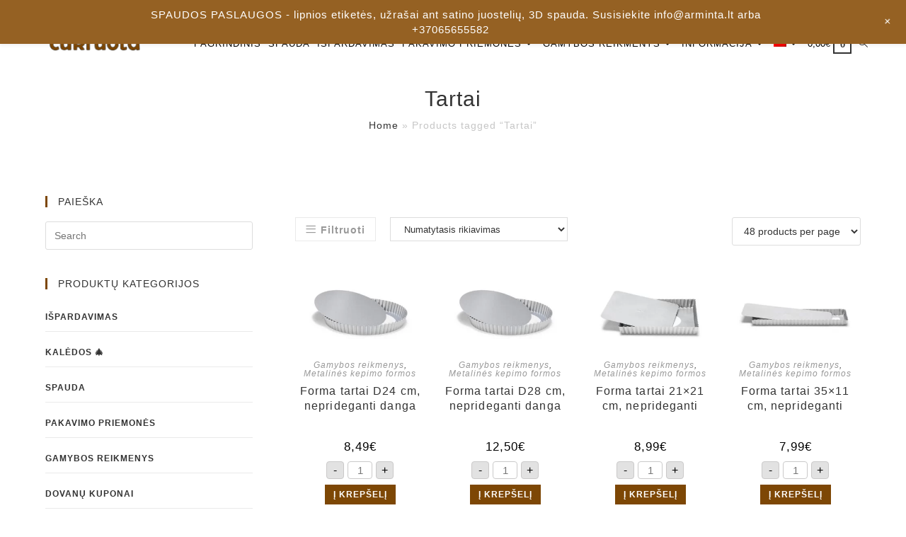

--- FILE ---
content_type: text/html; charset=UTF-8
request_url: https://cukruota.lt/produkto-zyma/tartai/
body_size: 43094
content:
<!DOCTYPE html>
<html class="html" lang="lt-LT" prefix="og: https://ogp.me/ns#">
<head><meta charset="UTF-8"><script>if(navigator.userAgent.match(/MSIE|Internet Explorer/i)||navigator.userAgent.match(/Trident\/7\..*?rv:11/i)){var href=document.location.href;if(!href.match(/[?&]nowprocket/)){if(href.indexOf("?")==-1){if(href.indexOf("#")==-1){document.location.href=href+"?nowprocket=1"}else{document.location.href=href.replace("#","?nowprocket=1#")}}else{if(href.indexOf("#")==-1){document.location.href=href+"&nowprocket=1"}else{document.location.href=href.replace("#","&nowprocket=1#")}}}}</script><script>(()=>{class RocketLazyLoadScripts{constructor(){this.v="2.0.4",this.userEvents=["keydown","keyup","mousedown","mouseup","mousemove","mouseover","mouseout","touchmove","touchstart","touchend","touchcancel","wheel","click","dblclick","input"],this.attributeEvents=["onblur","onclick","oncontextmenu","ondblclick","onfocus","onmousedown","onmouseenter","onmouseleave","onmousemove","onmouseout","onmouseover","onmouseup","onmousewheel","onscroll","onsubmit"]}async t(){this.i(),this.o(),/iP(ad|hone)/.test(navigator.userAgent)&&this.h(),this.u(),this.l(this),this.m(),this.k(this),this.p(this),this._(),await Promise.all([this.R(),this.L()]),this.lastBreath=Date.now(),this.S(this),this.P(),this.D(),this.O(),this.M(),await this.C(this.delayedScripts.normal),await this.C(this.delayedScripts.defer),await this.C(this.delayedScripts.async),await this.T(),await this.F(),await this.j(),await this.A(),window.dispatchEvent(new Event("rocket-allScriptsLoaded")),this.everythingLoaded=!0,this.lastTouchEnd&&await new Promise(t=>setTimeout(t,500-Date.now()+this.lastTouchEnd)),this.I(),this.H(),this.U(),this.W()}i(){this.CSPIssue=sessionStorage.getItem("rocketCSPIssue"),document.addEventListener("securitypolicyviolation",t=>{this.CSPIssue||"script-src-elem"!==t.violatedDirective||"data"!==t.blockedURI||(this.CSPIssue=!0,sessionStorage.setItem("rocketCSPIssue",!0))},{isRocket:!0})}o(){window.addEventListener("pageshow",t=>{this.persisted=t.persisted,this.realWindowLoadedFired=!0},{isRocket:!0}),window.addEventListener("pagehide",()=>{this.onFirstUserAction=null},{isRocket:!0})}h(){let t;function e(e){t=e}window.addEventListener("touchstart",e,{isRocket:!0}),window.addEventListener("touchend",function i(o){o.changedTouches[0]&&t.changedTouches[0]&&Math.abs(o.changedTouches[0].pageX-t.changedTouches[0].pageX)<10&&Math.abs(o.changedTouches[0].pageY-t.changedTouches[0].pageY)<10&&o.timeStamp-t.timeStamp<200&&(window.removeEventListener("touchstart",e,{isRocket:!0}),window.removeEventListener("touchend",i,{isRocket:!0}),"INPUT"===o.target.tagName&&"text"===o.target.type||(o.target.dispatchEvent(new TouchEvent("touchend",{target:o.target,bubbles:!0})),o.target.dispatchEvent(new MouseEvent("mouseover",{target:o.target,bubbles:!0})),o.target.dispatchEvent(new PointerEvent("click",{target:o.target,bubbles:!0,cancelable:!0,detail:1,clientX:o.changedTouches[0].clientX,clientY:o.changedTouches[0].clientY})),event.preventDefault()))},{isRocket:!0})}q(t){this.userActionTriggered||("mousemove"!==t.type||this.firstMousemoveIgnored?"keyup"===t.type||"mouseover"===t.type||"mouseout"===t.type||(this.userActionTriggered=!0,this.onFirstUserAction&&this.onFirstUserAction()):this.firstMousemoveIgnored=!0),"click"===t.type&&t.preventDefault(),t.stopPropagation(),t.stopImmediatePropagation(),"touchstart"===this.lastEvent&&"touchend"===t.type&&(this.lastTouchEnd=Date.now()),"click"===t.type&&(this.lastTouchEnd=0),this.lastEvent=t.type,t.composedPath&&t.composedPath()[0].getRootNode()instanceof ShadowRoot&&(t.rocketTarget=t.composedPath()[0]),this.savedUserEvents.push(t)}u(){this.savedUserEvents=[],this.userEventHandler=this.q.bind(this),this.userEvents.forEach(t=>window.addEventListener(t,this.userEventHandler,{passive:!1,isRocket:!0})),document.addEventListener("visibilitychange",this.userEventHandler,{isRocket:!0})}U(){this.userEvents.forEach(t=>window.removeEventListener(t,this.userEventHandler,{passive:!1,isRocket:!0})),document.removeEventListener("visibilitychange",this.userEventHandler,{isRocket:!0}),this.savedUserEvents.forEach(t=>{(t.rocketTarget||t.target).dispatchEvent(new window[t.constructor.name](t.type,t))})}m(){const t="return false",e=Array.from(this.attributeEvents,t=>"data-rocket-"+t),i="["+this.attributeEvents.join("],[")+"]",o="[data-rocket-"+this.attributeEvents.join("],[data-rocket-")+"]",s=(e,i,o)=>{o&&o!==t&&(e.setAttribute("data-rocket-"+i,o),e["rocket"+i]=new Function("event",o),e.setAttribute(i,t))};new MutationObserver(t=>{for(const n of t)"attributes"===n.type&&(n.attributeName.startsWith("data-rocket-")||this.everythingLoaded?n.attributeName.startsWith("data-rocket-")&&this.everythingLoaded&&this.N(n.target,n.attributeName.substring(12)):s(n.target,n.attributeName,n.target.getAttribute(n.attributeName))),"childList"===n.type&&n.addedNodes.forEach(t=>{if(t.nodeType===Node.ELEMENT_NODE)if(this.everythingLoaded)for(const i of[t,...t.querySelectorAll(o)])for(const t of i.getAttributeNames())e.includes(t)&&this.N(i,t.substring(12));else for(const e of[t,...t.querySelectorAll(i)])for(const t of e.getAttributeNames())this.attributeEvents.includes(t)&&s(e,t,e.getAttribute(t))})}).observe(document,{subtree:!0,childList:!0,attributeFilter:[...this.attributeEvents,...e]})}I(){this.attributeEvents.forEach(t=>{document.querySelectorAll("[data-rocket-"+t+"]").forEach(e=>{this.N(e,t)})})}N(t,e){const i=t.getAttribute("data-rocket-"+e);i&&(t.setAttribute(e,i),t.removeAttribute("data-rocket-"+e))}k(t){Object.defineProperty(HTMLElement.prototype,"onclick",{get(){return this.rocketonclick||null},set(e){this.rocketonclick=e,this.setAttribute(t.everythingLoaded?"onclick":"data-rocket-onclick","this.rocketonclick(event)")}})}S(t){function e(e,i){let o=e[i];e[i]=null,Object.defineProperty(e,i,{get:()=>o,set(s){t.everythingLoaded?o=s:e["rocket"+i]=o=s}})}e(document,"onreadystatechange"),e(window,"onload"),e(window,"onpageshow");try{Object.defineProperty(document,"readyState",{get:()=>t.rocketReadyState,set(e){t.rocketReadyState=e},configurable:!0}),document.readyState="loading"}catch(t){console.log("WPRocket DJE readyState conflict, bypassing")}}l(t){this.originalAddEventListener=EventTarget.prototype.addEventListener,this.originalRemoveEventListener=EventTarget.prototype.removeEventListener,this.savedEventListeners=[],EventTarget.prototype.addEventListener=function(e,i,o){o&&o.isRocket||!t.B(e,this)&&!t.userEvents.includes(e)||t.B(e,this)&&!t.userActionTriggered||e.startsWith("rocket-")||t.everythingLoaded?t.originalAddEventListener.call(this,e,i,o):(t.savedEventListeners.push({target:this,remove:!1,type:e,func:i,options:o}),"mouseenter"!==e&&"mouseleave"!==e||t.originalAddEventListener.call(this,e,t.savedUserEvents.push,o))},EventTarget.prototype.removeEventListener=function(e,i,o){o&&o.isRocket||!t.B(e,this)&&!t.userEvents.includes(e)||t.B(e,this)&&!t.userActionTriggered||e.startsWith("rocket-")||t.everythingLoaded?t.originalRemoveEventListener.call(this,e,i,o):t.savedEventListeners.push({target:this,remove:!0,type:e,func:i,options:o})}}J(t,e){this.savedEventListeners=this.savedEventListeners.filter(i=>{let o=i.type,s=i.target||window;return e!==o||t!==s||(this.B(o,s)&&(i.type="rocket-"+o),this.$(i),!1)})}H(){EventTarget.prototype.addEventListener=this.originalAddEventListener,EventTarget.prototype.removeEventListener=this.originalRemoveEventListener,this.savedEventListeners.forEach(t=>this.$(t))}$(t){t.remove?this.originalRemoveEventListener.call(t.target,t.type,t.func,t.options):this.originalAddEventListener.call(t.target,t.type,t.func,t.options)}p(t){let e;function i(e){return t.everythingLoaded?e:e.split(" ").map(t=>"load"===t||t.startsWith("load.")?"rocket-jquery-load":t).join(" ")}function o(o){function s(e){const s=o.fn[e];o.fn[e]=o.fn.init.prototype[e]=function(){return this[0]===window&&t.userActionTriggered&&("string"==typeof arguments[0]||arguments[0]instanceof String?arguments[0]=i(arguments[0]):"object"==typeof arguments[0]&&Object.keys(arguments[0]).forEach(t=>{const e=arguments[0][t];delete arguments[0][t],arguments[0][i(t)]=e})),s.apply(this,arguments),this}}if(o&&o.fn&&!t.allJQueries.includes(o)){const e={DOMContentLoaded:[],"rocket-DOMContentLoaded":[]};for(const t in e)document.addEventListener(t,()=>{e[t].forEach(t=>t())},{isRocket:!0});o.fn.ready=o.fn.init.prototype.ready=function(i){function s(){parseInt(o.fn.jquery)>2?setTimeout(()=>i.bind(document)(o)):i.bind(document)(o)}return"function"==typeof i&&(t.realDomReadyFired?!t.userActionTriggered||t.fauxDomReadyFired?s():e["rocket-DOMContentLoaded"].push(s):e.DOMContentLoaded.push(s)),o([])},s("on"),s("one"),s("off"),t.allJQueries.push(o)}e=o}t.allJQueries=[],o(window.jQuery),Object.defineProperty(window,"jQuery",{get:()=>e,set(t){o(t)}})}P(){const t=new Map;document.write=document.writeln=function(e){const i=document.currentScript,o=document.createRange(),s=i.parentElement;let n=t.get(i);void 0===n&&(n=i.nextSibling,t.set(i,n));const c=document.createDocumentFragment();o.setStart(c,0),c.appendChild(o.createContextualFragment(e)),s.insertBefore(c,n)}}async R(){return new Promise(t=>{this.userActionTriggered?t():this.onFirstUserAction=t})}async L(){return new Promise(t=>{document.addEventListener("DOMContentLoaded",()=>{this.realDomReadyFired=!0,t()},{isRocket:!0})})}async j(){return this.realWindowLoadedFired?Promise.resolve():new Promise(t=>{window.addEventListener("load",t,{isRocket:!0})})}M(){this.pendingScripts=[];this.scriptsMutationObserver=new MutationObserver(t=>{for(const e of t)e.addedNodes.forEach(t=>{"SCRIPT"!==t.tagName||t.noModule||t.isWPRocket||this.pendingScripts.push({script:t,promise:new Promise(e=>{const i=()=>{const i=this.pendingScripts.findIndex(e=>e.script===t);i>=0&&this.pendingScripts.splice(i,1),e()};t.addEventListener("load",i,{isRocket:!0}),t.addEventListener("error",i,{isRocket:!0}),setTimeout(i,1e3)})})})}),this.scriptsMutationObserver.observe(document,{childList:!0,subtree:!0})}async F(){await this.X(),this.pendingScripts.length?(await this.pendingScripts[0].promise,await this.F()):this.scriptsMutationObserver.disconnect()}D(){this.delayedScripts={normal:[],async:[],defer:[]},document.querySelectorAll("script[type$=rocketlazyloadscript]").forEach(t=>{t.hasAttribute("data-rocket-src")?t.hasAttribute("async")&&!1!==t.async?this.delayedScripts.async.push(t):t.hasAttribute("defer")&&!1!==t.defer||"module"===t.getAttribute("data-rocket-type")?this.delayedScripts.defer.push(t):this.delayedScripts.normal.push(t):this.delayedScripts.normal.push(t)})}async _(){await this.L();let t=[];document.querySelectorAll("script[type$=rocketlazyloadscript][data-rocket-src]").forEach(e=>{let i=e.getAttribute("data-rocket-src");if(i&&!i.startsWith("data:")){i.startsWith("//")&&(i=location.protocol+i);try{const o=new URL(i).origin;o!==location.origin&&t.push({src:o,crossOrigin:e.crossOrigin||"module"===e.getAttribute("data-rocket-type")})}catch(t){}}}),t=[...new Map(t.map(t=>[JSON.stringify(t),t])).values()],this.Y(t,"preconnect")}async G(t){if(await this.K(),!0!==t.noModule||!("noModule"in HTMLScriptElement.prototype))return new Promise(e=>{let i;function o(){(i||t).setAttribute("data-rocket-status","executed"),e()}try{if(navigator.userAgent.includes("Firefox/")||""===navigator.vendor||this.CSPIssue)i=document.createElement("script"),[...t.attributes].forEach(t=>{let e=t.nodeName;"type"!==e&&("data-rocket-type"===e&&(e="type"),"data-rocket-src"===e&&(e="src"),i.setAttribute(e,t.nodeValue))}),t.text&&(i.text=t.text),t.nonce&&(i.nonce=t.nonce),i.hasAttribute("src")?(i.addEventListener("load",o,{isRocket:!0}),i.addEventListener("error",()=>{i.setAttribute("data-rocket-status","failed-network"),e()},{isRocket:!0}),setTimeout(()=>{i.isConnected||e()},1)):(i.text=t.text,o()),i.isWPRocket=!0,t.parentNode.replaceChild(i,t);else{const i=t.getAttribute("data-rocket-type"),s=t.getAttribute("data-rocket-src");i?(t.type=i,t.removeAttribute("data-rocket-type")):t.removeAttribute("type"),t.addEventListener("load",o,{isRocket:!0}),t.addEventListener("error",i=>{this.CSPIssue&&i.target.src.startsWith("data:")?(console.log("WPRocket: CSP fallback activated"),t.removeAttribute("src"),this.G(t).then(e)):(t.setAttribute("data-rocket-status","failed-network"),e())},{isRocket:!0}),s?(t.fetchPriority="high",t.removeAttribute("data-rocket-src"),t.src=s):t.src="data:text/javascript;base64,"+window.btoa(unescape(encodeURIComponent(t.text)))}}catch(i){t.setAttribute("data-rocket-status","failed-transform"),e()}});t.setAttribute("data-rocket-status","skipped")}async C(t){const e=t.shift();return e?(e.isConnected&&await this.G(e),this.C(t)):Promise.resolve()}O(){this.Y([...this.delayedScripts.normal,...this.delayedScripts.defer,...this.delayedScripts.async],"preload")}Y(t,e){this.trash=this.trash||[];let i=!0;var o=document.createDocumentFragment();t.forEach(t=>{const s=t.getAttribute&&t.getAttribute("data-rocket-src")||t.src;if(s&&!s.startsWith("data:")){const n=document.createElement("link");n.href=s,n.rel=e,"preconnect"!==e&&(n.as="script",n.fetchPriority=i?"high":"low"),t.getAttribute&&"module"===t.getAttribute("data-rocket-type")&&(n.crossOrigin=!0),t.crossOrigin&&(n.crossOrigin=t.crossOrigin),t.integrity&&(n.integrity=t.integrity),t.nonce&&(n.nonce=t.nonce),o.appendChild(n),this.trash.push(n),i=!1}}),document.head.appendChild(o)}W(){this.trash.forEach(t=>t.remove())}async T(){try{document.readyState="interactive"}catch(t){}this.fauxDomReadyFired=!0;try{await this.K(),this.J(document,"readystatechange"),document.dispatchEvent(new Event("rocket-readystatechange")),await this.K(),document.rocketonreadystatechange&&document.rocketonreadystatechange(),await this.K(),this.J(document,"DOMContentLoaded"),document.dispatchEvent(new Event("rocket-DOMContentLoaded")),await this.K(),this.J(window,"DOMContentLoaded"),window.dispatchEvent(new Event("rocket-DOMContentLoaded"))}catch(t){console.error(t)}}async A(){try{document.readyState="complete"}catch(t){}try{await this.K(),this.J(document,"readystatechange"),document.dispatchEvent(new Event("rocket-readystatechange")),await this.K(),document.rocketonreadystatechange&&document.rocketonreadystatechange(),await this.K(),this.J(window,"load"),window.dispatchEvent(new Event("rocket-load")),await this.K(),window.rocketonload&&window.rocketonload(),await this.K(),this.allJQueries.forEach(t=>t(window).trigger("rocket-jquery-load")),await this.K(),this.J(window,"pageshow");const t=new Event("rocket-pageshow");t.persisted=this.persisted,window.dispatchEvent(t),await this.K(),window.rocketonpageshow&&window.rocketonpageshow({persisted:this.persisted})}catch(t){console.error(t)}}async K(){Date.now()-this.lastBreath>45&&(await this.X(),this.lastBreath=Date.now())}async X(){return document.hidden?new Promise(t=>setTimeout(t)):new Promise(t=>requestAnimationFrame(t))}B(t,e){return e===document&&"readystatechange"===t||(e===document&&"DOMContentLoaded"===t||(e===window&&"DOMContentLoaded"===t||(e===window&&"load"===t||e===window&&"pageshow"===t)))}static run(){(new RocketLazyLoadScripts).t()}}RocketLazyLoadScripts.run()})();</script>
	
	<link rel="profile" href="https://gmpg.org/xfn/11">

	<link rel="alternate" hreflang="en" href="https://cukruota.lt/en/produkto-zyma/tart/" />
<link rel="alternate" hreflang="lt" href="https://cukruota.lt/produkto-zyma/tartai/" />
<link rel="alternate" hreflang="x-default" href="https://cukruota.lt/produkto-zyma/tartai/" />
<meta name="viewport" content="width=device-width, initial-scale=1">
<!-- Search Engine Optimization by Rank Math - https://rankmath.com/ -->
<title>Tartai Archives - Cukruota</title>
<meta name="robots" content="index, follow, max-snippet:-1, max-video-preview:-1, max-image-preview:large"/>
<link rel="canonical" href="https://cukruota.lt/produkto-zyma/tartai/" />
<meta property="og:locale" content="lt_LT" />
<meta property="og:type" content="article" />
<meta property="og:title" content="Tartai Archives - Cukruota" />
<meta property="og:url" content="https://cukruota.lt/produkto-zyma/tartai/" />
<meta property="og:site_name" content="Cukruota" />
<meta property="article:publisher" content="https://www.facebook.com/cukruotalt" />
<meta name="twitter:card" content="summary_large_image" />
<meta name="twitter:title" content="Tartai Archives - Cukruota" />
<meta name="twitter:label1" content="Produktai" />
<meta name="twitter:data1" content="8" />
<script type="application/ld+json" class="rank-math-schema">{"@context":"https://schema.org","@graph":[{"@type":"Organization","@id":"https://cukruota.lt/#organization","name":"Cukruota","sameAs":["https://www.facebook.com/cukruotalt"]},{"@type":"WebSite","@id":"https://cukruota.lt/#website","url":"https://cukruota.lt","name":"Cukruota","publisher":{"@id":"https://cukruota.lt/#organization"},"inLanguage":"lt-LT"},{"@type":"BreadcrumbList","@id":"https://cukruota.lt/produkto-zyma/tartai/#breadcrumb","itemListElement":[{"@type":"ListItem","position":"1","item":{"@id":"https://cukruota.lt","name":"Home"}},{"@type":"ListItem","position":"2","item":{"@id":"https://cukruota.lt/produkto-zyma/tartai/","name":"Products tagged &ldquo;Tartai&rdquo;"}}]},{"@type":"CollectionPage","@id":"https://cukruota.lt/produkto-zyma/tartai/#webpage","url":"https://cukruota.lt/produkto-zyma/tartai/","name":"Tartai Archives - Cukruota","isPartOf":{"@id":"https://cukruota.lt/#website"},"inLanguage":"lt-LT","breadcrumb":{"@id":"https://cukruota.lt/produkto-zyma/tartai/#breadcrumb"}}]}</script>
<!-- /Rank Math WordPress SEO plugin -->

<link rel='dns-prefetch' href='//www.googletagmanager.com' />
<link rel='dns-prefetch' href='//cdnjs.cloudflare.com' />
<link rel="alternate" type="application/rss+xml" title="Cukruota &raquo; Įrašų RSS srautas" href="https://cukruota.lt/feed/" />
<link rel="alternate" type="application/rss+xml" title="Cukruota &raquo; Komentarų RSS srautas" href="https://cukruota.lt/comments/feed/" />
<link rel="alternate" type="application/rss+xml" title="Cukruota &raquo; Tartai Žyma srautas" href="https://cukruota.lt/produkto-zyma/tartai/feed/" />
<script type="rocketlazyloadscript">
window._wpemojiSettings = {"baseUrl":"https:\/\/s.w.org\/images\/core\/emoji\/15.0.3\/72x72\/","ext":".png","svgUrl":"https:\/\/s.w.org\/images\/core\/emoji\/15.0.3\/svg\/","svgExt":".svg","source":{"concatemoji":"https:\/\/cukruota.lt\/wp-includes\/js\/wp-emoji-release.min.js?ver=6.6.2"}};
/*! This file is auto-generated */
!function(i,n){var o,s,e;function c(e){try{var t={supportTests:e,timestamp:(new Date).valueOf()};sessionStorage.setItem(o,JSON.stringify(t))}catch(e){}}function p(e,t,n){e.clearRect(0,0,e.canvas.width,e.canvas.height),e.fillText(t,0,0);var t=new Uint32Array(e.getImageData(0,0,e.canvas.width,e.canvas.height).data),r=(e.clearRect(0,0,e.canvas.width,e.canvas.height),e.fillText(n,0,0),new Uint32Array(e.getImageData(0,0,e.canvas.width,e.canvas.height).data));return t.every(function(e,t){return e===r[t]})}function u(e,t,n){switch(t){case"flag":return n(e,"\ud83c\udff3\ufe0f\u200d\u26a7\ufe0f","\ud83c\udff3\ufe0f\u200b\u26a7\ufe0f")?!1:!n(e,"\ud83c\uddfa\ud83c\uddf3","\ud83c\uddfa\u200b\ud83c\uddf3")&&!n(e,"\ud83c\udff4\udb40\udc67\udb40\udc62\udb40\udc65\udb40\udc6e\udb40\udc67\udb40\udc7f","\ud83c\udff4\u200b\udb40\udc67\u200b\udb40\udc62\u200b\udb40\udc65\u200b\udb40\udc6e\u200b\udb40\udc67\u200b\udb40\udc7f");case"emoji":return!n(e,"\ud83d\udc26\u200d\u2b1b","\ud83d\udc26\u200b\u2b1b")}return!1}function f(e,t,n){var r="undefined"!=typeof WorkerGlobalScope&&self instanceof WorkerGlobalScope?new OffscreenCanvas(300,150):i.createElement("canvas"),a=r.getContext("2d",{willReadFrequently:!0}),o=(a.textBaseline="top",a.font="600 32px Arial",{});return e.forEach(function(e){o[e]=t(a,e,n)}),o}function t(e){var t=i.createElement("script");t.src=e,t.defer=!0,i.head.appendChild(t)}"undefined"!=typeof Promise&&(o="wpEmojiSettingsSupports",s=["flag","emoji"],n.supports={everything:!0,everythingExceptFlag:!0},e=new Promise(function(e){i.addEventListener("DOMContentLoaded",e,{once:!0})}),new Promise(function(t){var n=function(){try{var e=JSON.parse(sessionStorage.getItem(o));if("object"==typeof e&&"number"==typeof e.timestamp&&(new Date).valueOf()<e.timestamp+604800&&"object"==typeof e.supportTests)return e.supportTests}catch(e){}return null}();if(!n){if("undefined"!=typeof Worker&&"undefined"!=typeof OffscreenCanvas&&"undefined"!=typeof URL&&URL.createObjectURL&&"undefined"!=typeof Blob)try{var e="postMessage("+f.toString()+"("+[JSON.stringify(s),u.toString(),p.toString()].join(",")+"));",r=new Blob([e],{type:"text/javascript"}),a=new Worker(URL.createObjectURL(r),{name:"wpTestEmojiSupports"});return void(a.onmessage=function(e){c(n=e.data),a.terminate(),t(n)})}catch(e){}c(n=f(s,u,p))}t(n)}).then(function(e){for(var t in e)n.supports[t]=e[t],n.supports.everything=n.supports.everything&&n.supports[t],"flag"!==t&&(n.supports.everythingExceptFlag=n.supports.everythingExceptFlag&&n.supports[t]);n.supports.everythingExceptFlag=n.supports.everythingExceptFlag&&!n.supports.flag,n.DOMReady=!1,n.readyCallback=function(){n.DOMReady=!0}}).then(function(){return e}).then(function(){var e;n.supports.everything||(n.readyCallback(),(e=n.source||{}).concatemoji?t(e.concatemoji):e.wpemoji&&e.twemoji&&(t(e.twemoji),t(e.wpemoji)))}))}((window,document),window._wpemojiSettings);
</script>
<link data-minify="1" rel='stylesheet' id='font-awesome-css' href='https://cukruota.lt/wp-content/cache/min/1/wp-content/themes/oceanwp/assets/fonts/fontawesome/css/all.min.css?ver=1767595918' media='all' />
<link rel='stylesheet' id='berocket_aapf_widget-style-css' href='https://cukruota.lt/wp-content/plugins/woocommerce-ajax-filters/assets/frontend/css/fullmain.min.css?ver=1.6.8.2' media='all' />
<link data-minify="1" rel='stylesheet' id='wp-notification-bars-css' href='https://cukruota.lt/wp-content/cache/min/1/wp-content/plugins/wp-notification-bars/public/css/wp-notification-bars-public.css?ver=1767595919' media='all' />
<style id='wp-emoji-styles-inline-css'>

	img.wp-smiley, img.emoji {
		display: inline !important;
		border: none !important;
		box-shadow: none !important;
		height: 1em !important;
		width: 1em !important;
		margin: 0 0.07em !important;
		vertical-align: -0.1em !important;
		background: none !important;
		padding: 0 !important;
	}
</style>
<link rel='stylesheet' id='wp-block-library-css' href='https://cukruota.lt/wp-includes/css/dist/block-library/style.min.css?ver=6.6.2' media='all' />
<style id='wp-block-library-theme-inline-css'>
.wp-block-audio :where(figcaption){color:#555;font-size:13px;text-align:center}.is-dark-theme .wp-block-audio :where(figcaption){color:#ffffffa6}.wp-block-audio{margin:0 0 1em}.wp-block-code{border:1px solid #ccc;border-radius:4px;font-family:Menlo,Consolas,monaco,monospace;padding:.8em 1em}.wp-block-embed :where(figcaption){color:#555;font-size:13px;text-align:center}.is-dark-theme .wp-block-embed :where(figcaption){color:#ffffffa6}.wp-block-embed{margin:0 0 1em}.blocks-gallery-caption{color:#555;font-size:13px;text-align:center}.is-dark-theme .blocks-gallery-caption{color:#ffffffa6}:root :where(.wp-block-image figcaption){color:#555;font-size:13px;text-align:center}.is-dark-theme :root :where(.wp-block-image figcaption){color:#ffffffa6}.wp-block-image{margin:0 0 1em}.wp-block-pullquote{border-bottom:4px solid;border-top:4px solid;color:currentColor;margin-bottom:1.75em}.wp-block-pullquote cite,.wp-block-pullquote footer,.wp-block-pullquote__citation{color:currentColor;font-size:.8125em;font-style:normal;text-transform:uppercase}.wp-block-quote{border-left:.25em solid;margin:0 0 1.75em;padding-left:1em}.wp-block-quote cite,.wp-block-quote footer{color:currentColor;font-size:.8125em;font-style:normal;position:relative}.wp-block-quote.has-text-align-right{border-left:none;border-right:.25em solid;padding-left:0;padding-right:1em}.wp-block-quote.has-text-align-center{border:none;padding-left:0}.wp-block-quote.is-large,.wp-block-quote.is-style-large,.wp-block-quote.is-style-plain{border:none}.wp-block-search .wp-block-search__label{font-weight:700}.wp-block-search__button{border:1px solid #ccc;padding:.375em .625em}:where(.wp-block-group.has-background){padding:1.25em 2.375em}.wp-block-separator.has-css-opacity{opacity:.4}.wp-block-separator{border:none;border-bottom:2px solid;margin-left:auto;margin-right:auto}.wp-block-separator.has-alpha-channel-opacity{opacity:1}.wp-block-separator:not(.is-style-wide):not(.is-style-dots){width:100px}.wp-block-separator.has-background:not(.is-style-dots){border-bottom:none;height:1px}.wp-block-separator.has-background:not(.is-style-wide):not(.is-style-dots){height:2px}.wp-block-table{margin:0 0 1em}.wp-block-table td,.wp-block-table th{word-break:normal}.wp-block-table :where(figcaption){color:#555;font-size:13px;text-align:center}.is-dark-theme .wp-block-table :where(figcaption){color:#ffffffa6}.wp-block-video :where(figcaption){color:#555;font-size:13px;text-align:center}.is-dark-theme .wp-block-video :where(figcaption){color:#ffffffa6}.wp-block-video{margin:0 0 1em}:root :where(.wp-block-template-part.has-background){margin-bottom:0;margin-top:0;padding:1.25em 2.375em}
</style>
<style id='classic-theme-styles-inline-css'>
/*! This file is auto-generated */
.wp-block-button__link{color:#fff;background-color:#32373c;border-radius:9999px;box-shadow:none;text-decoration:none;padding:calc(.667em + 2px) calc(1.333em + 2px);font-size:1.125em}.wp-block-file__button{background:#32373c;color:#fff;text-decoration:none}
</style>
<style id='global-styles-inline-css'>
:root{--wp--preset--aspect-ratio--square: 1;--wp--preset--aspect-ratio--4-3: 4/3;--wp--preset--aspect-ratio--3-4: 3/4;--wp--preset--aspect-ratio--3-2: 3/2;--wp--preset--aspect-ratio--2-3: 2/3;--wp--preset--aspect-ratio--16-9: 16/9;--wp--preset--aspect-ratio--9-16: 9/16;--wp--preset--color--black: #000000;--wp--preset--color--cyan-bluish-gray: #abb8c3;--wp--preset--color--white: #ffffff;--wp--preset--color--pale-pink: #f78da7;--wp--preset--color--vivid-red: #cf2e2e;--wp--preset--color--luminous-vivid-orange: #ff6900;--wp--preset--color--luminous-vivid-amber: #fcb900;--wp--preset--color--light-green-cyan: #7bdcb5;--wp--preset--color--vivid-green-cyan: #00d084;--wp--preset--color--pale-cyan-blue: #8ed1fc;--wp--preset--color--vivid-cyan-blue: #0693e3;--wp--preset--color--vivid-purple: #9b51e0;--wp--preset--gradient--vivid-cyan-blue-to-vivid-purple: linear-gradient(135deg,rgba(6,147,227,1) 0%,rgb(155,81,224) 100%);--wp--preset--gradient--light-green-cyan-to-vivid-green-cyan: linear-gradient(135deg,rgb(122,220,180) 0%,rgb(0,208,130) 100%);--wp--preset--gradient--luminous-vivid-amber-to-luminous-vivid-orange: linear-gradient(135deg,rgba(252,185,0,1) 0%,rgba(255,105,0,1) 100%);--wp--preset--gradient--luminous-vivid-orange-to-vivid-red: linear-gradient(135deg,rgba(255,105,0,1) 0%,rgb(207,46,46) 100%);--wp--preset--gradient--very-light-gray-to-cyan-bluish-gray: linear-gradient(135deg,rgb(238,238,238) 0%,rgb(169,184,195) 100%);--wp--preset--gradient--cool-to-warm-spectrum: linear-gradient(135deg,rgb(74,234,220) 0%,rgb(151,120,209) 20%,rgb(207,42,186) 40%,rgb(238,44,130) 60%,rgb(251,105,98) 80%,rgb(254,248,76) 100%);--wp--preset--gradient--blush-light-purple: linear-gradient(135deg,rgb(255,206,236) 0%,rgb(152,150,240) 100%);--wp--preset--gradient--blush-bordeaux: linear-gradient(135deg,rgb(254,205,165) 0%,rgb(254,45,45) 50%,rgb(107,0,62) 100%);--wp--preset--gradient--luminous-dusk: linear-gradient(135deg,rgb(255,203,112) 0%,rgb(199,81,192) 50%,rgb(65,88,208) 100%);--wp--preset--gradient--pale-ocean: linear-gradient(135deg,rgb(255,245,203) 0%,rgb(182,227,212) 50%,rgb(51,167,181) 100%);--wp--preset--gradient--electric-grass: linear-gradient(135deg,rgb(202,248,128) 0%,rgb(113,206,126) 100%);--wp--preset--gradient--midnight: linear-gradient(135deg,rgb(2,3,129) 0%,rgb(40,116,252) 100%);--wp--preset--font-size--small: 13px;--wp--preset--font-size--medium: 20px;--wp--preset--font-size--large: 36px;--wp--preset--font-size--x-large: 42px;--wp--preset--spacing--20: 0.44rem;--wp--preset--spacing--30: 0.67rem;--wp--preset--spacing--40: 1rem;--wp--preset--spacing--50: 1.5rem;--wp--preset--spacing--60: 2.25rem;--wp--preset--spacing--70: 3.38rem;--wp--preset--spacing--80: 5.06rem;--wp--preset--shadow--natural: 6px 6px 9px rgba(0, 0, 0, 0.2);--wp--preset--shadow--deep: 12px 12px 50px rgba(0, 0, 0, 0.4);--wp--preset--shadow--sharp: 6px 6px 0px rgba(0, 0, 0, 0.2);--wp--preset--shadow--outlined: 6px 6px 0px -3px rgba(255, 255, 255, 1), 6px 6px rgba(0, 0, 0, 1);--wp--preset--shadow--crisp: 6px 6px 0px rgba(0, 0, 0, 1);}:where(.is-layout-flex){gap: 0.5em;}:where(.is-layout-grid){gap: 0.5em;}body .is-layout-flex{display: flex;}.is-layout-flex{flex-wrap: wrap;align-items: center;}.is-layout-flex > :is(*, div){margin: 0;}body .is-layout-grid{display: grid;}.is-layout-grid > :is(*, div){margin: 0;}:where(.wp-block-columns.is-layout-flex){gap: 2em;}:where(.wp-block-columns.is-layout-grid){gap: 2em;}:where(.wp-block-post-template.is-layout-flex){gap: 1.25em;}:where(.wp-block-post-template.is-layout-grid){gap: 1.25em;}.has-black-color{color: var(--wp--preset--color--black) !important;}.has-cyan-bluish-gray-color{color: var(--wp--preset--color--cyan-bluish-gray) !important;}.has-white-color{color: var(--wp--preset--color--white) !important;}.has-pale-pink-color{color: var(--wp--preset--color--pale-pink) !important;}.has-vivid-red-color{color: var(--wp--preset--color--vivid-red) !important;}.has-luminous-vivid-orange-color{color: var(--wp--preset--color--luminous-vivid-orange) !important;}.has-luminous-vivid-amber-color{color: var(--wp--preset--color--luminous-vivid-amber) !important;}.has-light-green-cyan-color{color: var(--wp--preset--color--light-green-cyan) !important;}.has-vivid-green-cyan-color{color: var(--wp--preset--color--vivid-green-cyan) !important;}.has-pale-cyan-blue-color{color: var(--wp--preset--color--pale-cyan-blue) !important;}.has-vivid-cyan-blue-color{color: var(--wp--preset--color--vivid-cyan-blue) !important;}.has-vivid-purple-color{color: var(--wp--preset--color--vivid-purple) !important;}.has-black-background-color{background-color: var(--wp--preset--color--black) !important;}.has-cyan-bluish-gray-background-color{background-color: var(--wp--preset--color--cyan-bluish-gray) !important;}.has-white-background-color{background-color: var(--wp--preset--color--white) !important;}.has-pale-pink-background-color{background-color: var(--wp--preset--color--pale-pink) !important;}.has-vivid-red-background-color{background-color: var(--wp--preset--color--vivid-red) !important;}.has-luminous-vivid-orange-background-color{background-color: var(--wp--preset--color--luminous-vivid-orange) !important;}.has-luminous-vivid-amber-background-color{background-color: var(--wp--preset--color--luminous-vivid-amber) !important;}.has-light-green-cyan-background-color{background-color: var(--wp--preset--color--light-green-cyan) !important;}.has-vivid-green-cyan-background-color{background-color: var(--wp--preset--color--vivid-green-cyan) !important;}.has-pale-cyan-blue-background-color{background-color: var(--wp--preset--color--pale-cyan-blue) !important;}.has-vivid-cyan-blue-background-color{background-color: var(--wp--preset--color--vivid-cyan-blue) !important;}.has-vivid-purple-background-color{background-color: var(--wp--preset--color--vivid-purple) !important;}.has-black-border-color{border-color: var(--wp--preset--color--black) !important;}.has-cyan-bluish-gray-border-color{border-color: var(--wp--preset--color--cyan-bluish-gray) !important;}.has-white-border-color{border-color: var(--wp--preset--color--white) !important;}.has-pale-pink-border-color{border-color: var(--wp--preset--color--pale-pink) !important;}.has-vivid-red-border-color{border-color: var(--wp--preset--color--vivid-red) !important;}.has-luminous-vivid-orange-border-color{border-color: var(--wp--preset--color--luminous-vivid-orange) !important;}.has-luminous-vivid-amber-border-color{border-color: var(--wp--preset--color--luminous-vivid-amber) !important;}.has-light-green-cyan-border-color{border-color: var(--wp--preset--color--light-green-cyan) !important;}.has-vivid-green-cyan-border-color{border-color: var(--wp--preset--color--vivid-green-cyan) !important;}.has-pale-cyan-blue-border-color{border-color: var(--wp--preset--color--pale-cyan-blue) !important;}.has-vivid-cyan-blue-border-color{border-color: var(--wp--preset--color--vivid-cyan-blue) !important;}.has-vivid-purple-border-color{border-color: var(--wp--preset--color--vivid-purple) !important;}.has-vivid-cyan-blue-to-vivid-purple-gradient-background{background: var(--wp--preset--gradient--vivid-cyan-blue-to-vivid-purple) !important;}.has-light-green-cyan-to-vivid-green-cyan-gradient-background{background: var(--wp--preset--gradient--light-green-cyan-to-vivid-green-cyan) !important;}.has-luminous-vivid-amber-to-luminous-vivid-orange-gradient-background{background: var(--wp--preset--gradient--luminous-vivid-amber-to-luminous-vivid-orange) !important;}.has-luminous-vivid-orange-to-vivid-red-gradient-background{background: var(--wp--preset--gradient--luminous-vivid-orange-to-vivid-red) !important;}.has-very-light-gray-to-cyan-bluish-gray-gradient-background{background: var(--wp--preset--gradient--very-light-gray-to-cyan-bluish-gray) !important;}.has-cool-to-warm-spectrum-gradient-background{background: var(--wp--preset--gradient--cool-to-warm-spectrum) !important;}.has-blush-light-purple-gradient-background{background: var(--wp--preset--gradient--blush-light-purple) !important;}.has-blush-bordeaux-gradient-background{background: var(--wp--preset--gradient--blush-bordeaux) !important;}.has-luminous-dusk-gradient-background{background: var(--wp--preset--gradient--luminous-dusk) !important;}.has-pale-ocean-gradient-background{background: var(--wp--preset--gradient--pale-ocean) !important;}.has-electric-grass-gradient-background{background: var(--wp--preset--gradient--electric-grass) !important;}.has-midnight-gradient-background{background: var(--wp--preset--gradient--midnight) !important;}.has-small-font-size{font-size: var(--wp--preset--font-size--small) !important;}.has-medium-font-size{font-size: var(--wp--preset--font-size--medium) !important;}.has-large-font-size{font-size: var(--wp--preset--font-size--large) !important;}.has-x-large-font-size{font-size: var(--wp--preset--font-size--x-large) !important;}
:where(.wp-block-post-template.is-layout-flex){gap: 1.25em;}:where(.wp-block-post-template.is-layout-grid){gap: 1.25em;}
:where(.wp-block-columns.is-layout-flex){gap: 2em;}:where(.wp-block-columns.is-layout-grid){gap: 2em;}
:root :where(.wp-block-pullquote){font-size: 1.5em;line-height: 1.6;}
</style>
<link rel='stylesheet' id='cookie-notice-front-css' href='https://cukruota.lt/wp-content/plugins/cookie-notice/css/front.min.css?ver=2.5.6' media='all' />
<style id='woocommerce-inline-inline-css'>
.woocommerce form .form-row .required { visibility: visible; }
</style>
<link data-minify="1" rel='stylesheet' id='wt-woocommerce-gift-cards-css' href='https://cukruota.lt/wp-content/cache/min/1/wp-content/plugins/wt-gift-cards-woocommerce/public/css/wt-woocommerce-gift-cards-free-public.css?ver=1767595919' media='all' />
<link data-minify="1" rel='stylesheet' id='wt-smart-coupon-for-woo-css' href='https://cukruota.lt/wp-content/cache/min/1/wp-content/plugins/wt-smart-coupons-for-woocommerce/public/css/wt-smart-coupon-public.css?ver=1767595919' media='all' />
<link data-minify="1" rel='stylesheet' id='wt-woocommerce-related-products-css' href='https://cukruota.lt/wp-content/cache/min/1/wp-content/plugins/wt-woocommerce-related-products/public/css/custom-related-products-public.css?ver=1767595919' media='all' />
<link rel='stylesheet' id='wpml-legacy-horizontal-list-0-css' href='https://cukruota.lt/wp-content/plugins/sitepress-multilingual-cms/templates/language-switchers/legacy-list-horizontal/style.min.css?ver=1' media='all' />
<style id='wpml-legacy-horizontal-list-0-inline-css'>
.wpml-ls-statics-footer a, .wpml-ls-statics-footer .wpml-ls-sub-menu a, .wpml-ls-statics-footer .wpml-ls-sub-menu a:link, .wpml-ls-statics-footer li:not(.wpml-ls-current-language) .wpml-ls-link, .wpml-ls-statics-footer li:not(.wpml-ls-current-language) .wpml-ls-link:link {color:#444444;background-color:#ffffff;}.wpml-ls-statics-footer .wpml-ls-sub-menu a:hover,.wpml-ls-statics-footer .wpml-ls-sub-menu a:focus, .wpml-ls-statics-footer .wpml-ls-sub-menu a:link:hover, .wpml-ls-statics-footer .wpml-ls-sub-menu a:link:focus {color:#000000;background-color:#eeeeee;}.wpml-ls-statics-footer .wpml-ls-current-language > a {color:#444444;background-color:#ffffff;}.wpml-ls-statics-footer .wpml-ls-current-language:hover>a, .wpml-ls-statics-footer .wpml-ls-current-language>a:focus {color:#000000;background-color:#eeeeee;}
</style>
<link rel='stylesheet' id='wpml-menu-item-0-css' href='https://cukruota.lt/wp-content/plugins/sitepress-multilingual-cms/templates/language-switchers/menu-item/style.min.css?ver=1' media='all' />
<link data-minify="1" rel='stylesheet' id='montonio-style-css' href='https://cukruota.lt/wp-content/cache/min/1/wp-content/plugins/montonio-for-woocommerce/assets/css/montonio-style.css?ver=1767595919' media='all' />
<link data-minify="1" rel='stylesheet' id='select2css-css' href='https://cukruota.lt/wp-content/cache/min/1/ajax/libs/select2/4.0.7/css/select2.css?ver=1767595919' media='all' />
<link data-minify="1" rel='stylesheet' id='brands-styles-css' href='https://cukruota.lt/wp-content/cache/min/1/wp-content/plugins/woocommerce/assets/css/brands.css?ver=1767595919' media='all' />
<link rel='stylesheet' id='cukruota-custom-css' href='https://cukruota.lt/wp-content/themes/oceanwp/assets/css/custom.css?ver=3.3.6' media='all' />
<link rel='stylesheet' id='oceanwp-woo-mini-cart-css' href='https://cukruota.lt/wp-content/themes/oceanwp/assets/css/woo/woo-mini-cart.min.css?ver=6.6.2' media='all' />
<link data-minify="1" rel='stylesheet' id='simple-line-icons-css' href='https://cukruota.lt/wp-content/cache/min/1/wp-content/themes/oceanwp/assets/css/third/simple-line-icons.min.css?ver=1767595919' media='all' />
<link rel='stylesheet' id='oceanwp-style-css' href='https://cukruota.lt/wp-content/themes/oceanwp/assets/css/style.min.css?ver=3.3.6' media='all' />
<link rel='stylesheet' id='oceanwp-hamburgers-css' href='https://cukruota.lt/wp-content/themes/oceanwp/assets/css/third/hamburgers/hamburgers.min.css?ver=3.3.6' media='all' />
<link data-minify="1" rel='stylesheet' id='oceanwp-collapse-css' href='https://cukruota.lt/wp-content/cache/min/1/wp-content/themes/oceanwp/assets/css/third/hamburgers/types/collapse.css?ver=1767595919' media='all' />
<style id='akismet-widget-style-inline-css'>

			.a-stats {
				--akismet-color-mid-green: #357b49;
				--akismet-color-white: #fff;
				--akismet-color-light-grey: #f6f7f7;

				max-width: 350px;
				width: auto;
			}

			.a-stats * {
				all: unset;
				box-sizing: border-box;
			}

			.a-stats strong {
				font-weight: 600;
			}

			.a-stats a.a-stats__link,
			.a-stats a.a-stats__link:visited,
			.a-stats a.a-stats__link:active {
				background: var(--akismet-color-mid-green);
				border: none;
				box-shadow: none;
				border-radius: 8px;
				color: var(--akismet-color-white);
				cursor: pointer;
				display: block;
				font-family: -apple-system, BlinkMacSystemFont, 'Segoe UI', 'Roboto', 'Oxygen-Sans', 'Ubuntu', 'Cantarell', 'Helvetica Neue', sans-serif;
				font-weight: 500;
				padding: 12px;
				text-align: center;
				text-decoration: none;
				transition: all 0.2s ease;
			}

			/* Extra specificity to deal with TwentyTwentyOne focus style */
			.widget .a-stats a.a-stats__link:focus {
				background: var(--akismet-color-mid-green);
				color: var(--akismet-color-white);
				text-decoration: none;
			}

			.a-stats a.a-stats__link:hover {
				filter: brightness(110%);
				box-shadow: 0 4px 12px rgba(0, 0, 0, 0.06), 0 0 2px rgba(0, 0, 0, 0.16);
			}

			.a-stats .count {
				color: var(--akismet-color-white);
				display: block;
				font-size: 1.5em;
				line-height: 1.4;
				padding: 0 13px;
				white-space: nowrap;
			}
		
</style>
<link rel='stylesheet' id='oceanwp-woocommerce-css' href='https://cukruota.lt/wp-content/themes/oceanwp/assets/css/woo/woocommerce.min.css?ver=6.6.2' media='all' />
<link data-minify="1" rel='stylesheet' id='oceanwp-woo-star-font-css' href='https://cukruota.lt/wp-content/cache/min/1/wp-content/themes/oceanwp/assets/css/woo/woo-star-font.min.css?ver=1767595919' media='all' />
<link data-minify="1" rel='stylesheet' id='woo_discount_pro_style-css' href='https://cukruota.lt/wp-content/cache/min/1/wp-content/plugins/woo-discount-rules-pro/Assets/Css/awdr_style.css?ver=1767595919' media='all' />
<link data-minify="1" rel='stylesheet' id='oe-widgets-style-css' href='https://cukruota.lt/wp-content/cache/min/1/wp-content/plugins/ocean-extra/assets/css/widgets.css?ver=1767595919' media='all' />
<link data-minify="1" rel='stylesheet' id='yay-swatches-style-css' href='https://cukruota.lt/wp-content/cache/min/1/wp-content/plugins/yayswatches/src/style.css?ver=1767595919' media='all' />
<script type="text/template" id="tmpl-variation-template">
	<div class="woocommerce-variation-description">{{{ data.variation.variation_description }}}</div>
	<div class="woocommerce-variation-price">{{{ data.variation.price_html }}}</div>
	<div class="woocommerce-variation-availability">{{{ data.variation.availability_html }}}</div>
</script>
<script type="text/template" id="tmpl-unavailable-variation-template">
	<p role="alert">Deja, šis produktas neprieinamas. Pasirinkite kitokią kombinaciją.</p>
</script>
<script type="rocketlazyloadscript" data-rocket-src="https://cukruota.lt/wp-includes/js/jquery/jquery.min.js?ver=3.7.1" id="jquery-core-js" data-rocket-defer defer></script>
<script type="rocketlazyloadscript" data-rocket-src="https://cukruota.lt/wp-includes/js/jquery/jquery-migrate.min.js?ver=3.4.1" id="jquery-migrate-js" data-rocket-defer defer></script>
<script id="wpml-cookie-js-extra">
var wpml_cookies = {"wp-wpml_current_language":{"value":"lt","expires":1,"path":"\/"}};
var wpml_cookies = {"wp-wpml_current_language":{"value":"lt","expires":1,"path":"\/"}};
</script>
<script type="rocketlazyloadscript" data-minify="1" data-rocket-src="https://cukruota.lt/wp-content/cache/min/1/wp-content/plugins/sitepress-multilingual-cms/res/js/cookies/language-cookie.js?ver=1767595919" id="wpml-cookie-js" defer data-wp-strategy="defer"></script>
<script type="rocketlazyloadscript" id="cookie-notice-front-js-before">
var cnArgs = {"ajaxUrl":"https:\/\/cukruota.lt\/wp-admin\/admin-ajax.php","nonce":"08dcb7d4df","hideEffect":"fade","position":"bottom","onScroll":false,"onScrollOffset":100,"onClick":false,"cookieName":"cookie_notice_accepted","cookieTime":2592000,"cookieTimeRejected":2592000,"globalCookie":false,"redirection":false,"cache":true,"revokeCookies":false,"revokeCookiesOpt":"automatic"};
</script>
<script type="rocketlazyloadscript" data-rocket-src="https://cukruota.lt/wp-content/plugins/cookie-notice/js/front.min.js?ver=2.5.6" id="cookie-notice-front-js" data-rocket-defer defer></script>
<script type="rocketlazyloadscript" data-rocket-src="https://cukruota.lt/wp-content/plugins/woocommerce/assets/js/jquery-blockui/jquery.blockUI.min.js?ver=2.7.0-wc.9.8.5" id="jquery-blockui-js" data-wp-strategy="defer" data-rocket-defer defer></script>
<script id="wc-add-to-cart-js-extra">
var wc_add_to_cart_params = {"ajax_url":"\/wp-admin\/admin-ajax.php","wc_ajax_url":"\/?wc-ajax=%%endpoint%%","i18n_view_cart":"Per\u017ei\u016br\u0117ti krep\u0161el\u012f","cart_url":"https:\/\/cukruota.lt\/krepselis\/","is_cart":"","cart_redirect_after_add":"no"};
</script>
<script type="rocketlazyloadscript" data-rocket-src="https://cukruota.lt/wp-content/plugins/woocommerce/assets/js/frontend/add-to-cart.min.js?ver=9.8.5" id="wc-add-to-cart-js" defer data-wp-strategy="defer"></script>
<script type="rocketlazyloadscript" data-rocket-src="https://cukruota.lt/wp-content/plugins/woocommerce/assets/js/js-cookie/js.cookie.min.js?ver=2.1.4-wc.9.8.5" id="js-cookie-js" defer data-wp-strategy="defer"></script>
<script id="woocommerce-js-extra">
var woocommerce_params = {"ajax_url":"\/wp-admin\/admin-ajax.php","wc_ajax_url":"\/?wc-ajax=%%endpoint%%","i18n_password_show":"Show password","i18n_password_hide":"Hide password"};
</script>
<script type="rocketlazyloadscript" data-rocket-src="https://cukruota.lt/wp-content/plugins/woocommerce/assets/js/frontend/woocommerce.min.js?ver=9.8.5" id="woocommerce-js" defer data-wp-strategy="defer"></script>
<script type="rocketlazyloadscript" data-minify="1" data-rocket-src="https://cukruota.lt/wp-content/cache/min/1/wp-content/plugins/wp-notification-bars/public/js/wp-notification-bars-public.js?ver=1767595919" id="wp-notification-bars-js" data-rocket-defer defer></script>
<script id="wt-woocommerce-gift-cards-js-extra">
var wt_gc_params = {"ajax_url":"https:\/\/cukruota.lt\/wp-admin\/admin-ajax.php","nonce":"8fcc6f351e","msgs":{"is_required":"is required","copied":"Copied!","error":"Error","loading":"Loading...","please_wait":"Please wait...","ajax_error":"An error occurred, please try again."}};
</script>
<script type="rocketlazyloadscript" data-minify="1" data-rocket-src="https://cukruota.lt/wp-content/cache/min/1/wp-content/plugins/wt-gift-cards-woocommerce/public/js/wt-woocommerce-gift-cards-free-public.js?ver=1767595919" id="wt-woocommerce-gift-cards-js" data-rocket-defer defer></script>
<script id="wt-smart-coupon-for-woo-js-extra">
var WTSmartCouponOBJ = {"ajaxurl":"https:\/\/cukruota.lt\/wp-admin\/admin-ajax.php","wc_ajax_url":"https:\/\/cukruota.lt\/?wc-ajax=","nonces":{"public":"c99853a826","apply_coupon":"fb37b24adb"},"labels":{"please_wait":"Please wait...","choose_variation":"Please choose a variation","error":"Error !!!"},"shipping_method":[],"payment_method":"","is_cart":""};
</script>
<script type="rocketlazyloadscript" data-minify="1" data-rocket-src="https://cukruota.lt/wp-content/cache/min/1/wp-content/plugins/wt-smart-coupons-for-woocommerce/public/js/wt-smart-coupon-public.js?ver=1767595919" id="wt-smart-coupon-for-woo-js" data-rocket-defer defer></script>
<script type="rocketlazyloadscript" data-minify="1" data-rocket-src="https://cukruota.lt/wp-content/cache/min/1/wp-content/plugins/wt-woocommerce-related-products/public/js/custom-related-products-public.js?ver=1767595919" id="wt-woocommerce-related-products-js" data-rocket-defer defer></script>
<script type="rocketlazyloadscript" data-rocket-src="https://cukruota.lt/wp-content/plugins/woocommerce-quantity-manager/assets/js/wqm-frontend.min.js?ver=2.2.2" id="wqm-frontend-js" data-rocket-defer defer></script>

<!-- Google tag (gtag.js) snippet added by Site Kit -->
<!-- Google Analytics snippet added by Site Kit -->
<script type="rocketlazyloadscript" data-rocket-src="https://www.googletagmanager.com/gtag/js?id=GT-P3HTFWJ" id="google_gtagjs-js" async></script>
<script type="rocketlazyloadscript" id="google_gtagjs-js-after">
window.dataLayer = window.dataLayer || [];function gtag(){dataLayer.push(arguments);}
gtag("set","linker",{"domains":["cukruota.lt"]});
gtag("js", new Date());
gtag("set", "developer_id.dZTNiMT", true);
gtag("config", "GT-P3HTFWJ");
</script>
<script type="rocketlazyloadscript" data-rocket-src="https://cukruota.lt/wp-includes/js/underscore.min.js?ver=1.13.4" id="underscore-js" data-rocket-defer defer></script>
<script id="wp-util-js-extra">
var _wpUtilSettings = {"ajax":{"url":"\/wp-admin\/admin-ajax.php"}};
</script>
<script type="rocketlazyloadscript" data-rocket-src="https://cukruota.lt/wp-includes/js/wp-util.min.js?ver=6.6.2" id="wp-util-js" data-rocket-defer defer></script>
<link rel="https://api.w.org/" href="https://cukruota.lt/wp-json/" /><link rel="alternate" title="JSON" type="application/json" href="https://cukruota.lt/wp-json/wp/v2/product_tag/121" /><link rel="EditURI" type="application/rsd+xml" title="RSD" href="https://cukruota.lt/xmlrpc.php?rsd" />
<meta name="generator" content="WordPress 6.6.2" />
<meta name="generator" content="WPML ver:4.7.6 stt:1,32;" />
<!-- start Simple Custom CSS and JS -->
<style>
/* Add your CSS code here.

For example:
.example {
    color: red;
}

For brushing up on your CSS knowledge, check out http://www.w3schools.com/css/css_syntax.asp

End of comment */ </style>
<!-- end Simple Custom CSS and JS -->
<!-- start Simple Custom CSS and JS -->
<style>
/* Add your CSS code here.

For example:
.example {
    color: red;
}

For brushing up on your CSS knowledge, check out http://www.w3schools.com/css/css_syntax.asp

End of comment */ 

/* WooCommerce Product Category/Archive Height Adjustment */
.woocommerce ul.products li.product li.title a {
line-height: 2.5ex;
height: 5ex;
overflow: hidden;
}</style>
<!-- end Simple Custom CSS and JS -->
<!-- start Simple Custom CSS and JS -->
<style>
ul .products .oceanwp-row .clr .grid{
  display:inline-block !important;
}

</style>
<!-- end Simple Custom CSS and JS -->
<!-- start Simple Custom CSS and JS -->
<style>
.woocommerce-product-gallery__image {
  text-align: center !important;
}

</style>
<!-- end Simple Custom CSS and JS -->
<!-- start Simple Custom CSS and JS -->
<style>

.button_div {
  display:flex;
  justify-content:flex-end;
  margin-bottom:20px;
}

.button_back {
  text-align:center;
  font-weight: 600;
  border:0;
  background-color:rgb(125,71,5);
  color:white;
  padding:10px;
}</style>
<!-- end Simple Custom CSS and JS -->
<meta name="generator" content="Site Kit by Google 1.165.0" /><style></style><style>

	.sku_wrapper{
		display: none !important;
	}
	
	
</style>
<style>

	td.product-name {
    
    text-transform: uppercase !important;
}

</style>
<style>

	.b_error_log {
    
		color: rgb(25,25,25);
		font-size: 13px;
		font-family: "Monaco", "Courier New", monospace;
		/* font-family: Arial, Helvetica, sans-serif; */
}

</style>

		<script type="rocketlazyloadscript">
		(function(h,o,t,j,a,r){
			h.hj=h.hj||function(){(h.hj.q=h.hj.q||[]).push(arguments)};
			h._hjSettings={hjid:3248352,hjsv:5};
			a=o.getElementsByTagName('head')[0];
			r=o.createElement('script');r.async=1;
			r.src=t+h._hjSettings.hjid+j+h._hjSettings.hjsv;
			a.appendChild(r);
		})(window,document,'//static.hotjar.com/c/hotjar-','.js?sv=');
		</script>
			<noscript><style>.woocommerce-product-gallery{ opacity: 1 !important; }</style></noscript>
	<meta name="generator" content="Elementor 3.27.3; features: additional_custom_breakpoints; settings: css_print_method-external, google_font-enabled, font_display-auto">
			<style>
				.e-con.e-parent:nth-of-type(n+4):not(.e-lazyloaded):not(.e-no-lazyload),
				.e-con.e-parent:nth-of-type(n+4):not(.e-lazyloaded):not(.e-no-lazyload) * {
					background-image: none !important;
				}
				@media screen and (max-height: 1024px) {
					.e-con.e-parent:nth-of-type(n+3):not(.e-lazyloaded):not(.e-no-lazyload),
					.e-con.e-parent:nth-of-type(n+3):not(.e-lazyloaded):not(.e-no-lazyload) * {
						background-image: none !important;
					}
				}
				@media screen and (max-height: 640px) {
					.e-con.e-parent:nth-of-type(n+2):not(.e-lazyloaded):not(.e-no-lazyload),
					.e-con.e-parent:nth-of-type(n+2):not(.e-lazyloaded):not(.e-no-lazyload) * {
						background-image: none !important;
					}
				}
			</style>
			<style>.qib-container input[type='number']:not(#qib_id):not(#qib_id){-moz-appearance:textfield;}.qib-container input[type='number']:not(#qib_id):not(#qib_id)::-webkit-outer-spin-button,.qib-container input[type='number']:not(#qib_id):not(#qib_id)::-webkit-inner-spin-button{-webkit-appearance:none;display:none;margin:0;}form.cart button[type='submit']:not(#qib_id):not(#qib_id),form.cart .qib-container + div:not(#qib_id):not(#qib_id){display:inline-block;margin:0;padding-top:0;padding-bottom:0;float:none;vertical-align:top;text-align:center;}form.cart button[type='submit']:not(#qib_id):not(#qib_id):not(_){line-height:1;}form.cart button[type='submit']:not(#qib_id):not(#qib_id):not(_):not(_){height:25px;text-align:center;}form.cart .qib-container + button[type='submit']:not(#qib_id):not(#qib_id),form.cart .qib-container + div:not(#qib_id):not(#qib_id):not(_){margin-left:1em;}form.cart button[type='submit']:focus:not(#qib_id):not(#qib_id){outline-width:2px;outline-offset:-2px;outline-style:solid;}.qib-container div.quantity:not(#qib_id):not(#qib_id) {float:none;line-height:1;display:inline-block;margin:0;padding:0;border:none;border-radius:0;width:auto;min-height:initial;min-width:initial;max-height:initial;max-width:initial;}.qib-button:not(#qib_id):not(#qib_id){line-height:1;display:inline-block;margin:0;padding:0;box-sizing:border-box;height:25px;width:25px;color:black;background:#e2e2e2;border-color:#cac9c9;min-height:initial;min-width:initial;max-height:initial;max-width:initial;vertical-align:middle;font-size:16px;letter-spacing:0;border-style:solid;border-width:1px;transition:none;border-radius:4px;}.qib-button:focus:not(#qib_id):not(#qib_id) {border:2px #b3b3aa solid;outline:none;}.qib-button:hover:not(#qib_id):not(#qib_id) {background:#d6d5d5;}.qib-container .quantity input.qty:not(#qib_id):not(#qib_id){line-height:1;background:none;text-align:center;vertical-align:middle;margin:0;padding:0;box-sizing:border-box;height:25px;width:35px;min-height:initial;min-width:initial;max-height:initial;max-width:initial;box-shadow:none;font-size:15px;border-style:solid;border-color:#cac9c9;border-width:1px;border-radius:4px;}.qib-container .quantity input.qty:focus:not(#qib_id):not(#qib_id) {border-color:#cac9c9;outline:none;border-width:2px;border-style:solid;}.woocommerce table.cart td.product-quantity:not(#qib_id):not(#qib_id){white-space:nowrap;}@media (min-width:768px){.woocommerce table.cart td.product-quantity:not(#qib_id):not(#qib_id){text-align:center;}}.woocommerce table.cart:not(#qib_id):not(#qib_id){table-layout:auto;}.qib-container > *:not(:last-child):not(#qib_id):not(#qib_id){margin-right:5px!important;}.qib-container:not(#qib_id):not(#qib_id) {display:inline-flex;}.woocommerce-grouped-product-list-item__quantity:not(#qib_id):not(#qib_id){margin:0;padding-left:0;padding-right:0;text-align:left;}.woocommerce-grouped-product-list-item__quantity .qib-container:not(#qib_id):not(#qib_id){display:flex;}.quantity .minus:not(#qib_id):not(#qib_id),.quantity .plus:not(#qib_id):not(#qib_id),.quantity > a:not(#qib_id):not(#qib_id){display:none;}.products.oceanwp-row .qib-container:not(#qib_id):not(#qib_id){margin-bottom:8px;}</style><script type="rocketlazyloadscript" id="google_gtagjs" data-rocket-src="https://www.googletagmanager.com/gtag/js?id=G-ZBW9SLG4JM" async></script>
<script type="rocketlazyloadscript" id="google_gtagjs-inline">
window.dataLayer = window.dataLayer || [];function gtag(){dataLayer.push(arguments);}gtag('js', new Date());gtag('config', 'G-ZBW9SLG4JM', {} );
</script>
<link rel="icon" href="https://cukruota.lt/wp-content/uploads/2020/10/Fav-01-100x100.png" sizes="32x32" />
<link rel="icon" href="https://cukruota.lt/wp-content/uploads/2020/10/Fav-01-300x300.png" sizes="192x192" />
<link rel="apple-touch-icon" href="https://cukruota.lt/wp-content/uploads/2020/10/Fav-01-300x300.png" />
<meta name="msapplication-TileImage" content="https://cukruota.lt/wp-content/uploads/2020/10/Fav-01-300x300.png" />
		<style id="wp-custom-css">
			@media only screen and (max-width:1000px){.woocommerce-checkout #order_review{float:right;width:100% !important;font-family:'Arial' !important}.viewdesktop{display:none !important}}@media only screen and (min-width:1000px){.viewphone{display:none !important}}a:focus{outline:none}.effect-one #site-navigation-wrap .dropdown-menu>li>a.menu-link>span:after{bottom:-15%;height:2px}.grecaptcha-badge{z-index:99999 !important}::-moz-selection{background-color:#7D4705;color:#fff}::selection{background-color:#7D4705;color:#fff}span.wcmenucart-details.count{font-family:'Arial' !important;font-weight:500 !important;background:#fff !important;color:#000 !important}.page-subheading p:last-child{margin:0;display:none}.wcmenucart-details.count:before{display:none !important}.wcmenucart-details.count{padding:3px 5px 3px 0 !important}ul.result-count{DISPLAY:NONE !IMPORTANT}.woocommerce ul.products li.product .button{background-color:black !important;color:#ffffff;border:none !important;text-transform:uppercase !important;letter-spacing:1px !important}ul.owp-product-nav{display:none !important}p.woocommerce-shipping-destination{display:none}.woocommerce-billing-fields__field-wrapper{font-family:'Arial' !important}.woocommerce-checkout #order_review{float:right;width:48%;font-family:'Arial' !important}.woocommerce-checkout>.col2-set>.col-2{float:none;width:100%;font-family:'Arial' !important}.woocommerce ul.products li.product .button{background-color:#7D4705 !important;color:#ffffff;border:none !important;text-transform:uppercase !important;letter-spacing:1px !important}.woocommerce ul.products li.product .button:hover{border-color:#7D4705;background-color:#7D4705 !important;color:#fff !important}.elementor-widget-woocommerce-products.elementor-wc-products ul.products li.product .price ins .amount{color:#000 !important}.elementor-widget-woocommerce-products.elementor-wc-products ul.products li.product .price del .amount{color:#7d7d7d !important}.woocommerce ul.products li.product .price .amount{color:#000000 !important}.woocommerce ul.products li.product:not(.product-category) .woo-product-gallery{display:none !important}.woocommerce ul.products li.product:not(.product-category) .product-inner:hover:before{left:0 !important;-webkit-box-shadow:none !important;-moz-box-shadow:none !important;box-shadow:none !important}.amount{color:#000000 !important}.centered-minimal-page-header{background-color:#fff;border-bottom:0 solid #f1f1f1;text-align:center}.woocommerce .oceanwp-toolbar{display:block;padding:10px 0;border-top:0 solid #eaeaea;border-bottom:0 solid #eaeaea;margin-bottom:20px}.content-left-sidebar .content-area{float:right;padding-left:30px;padding-right:0;border-left-width:0;border-right-width:0}@media (max-width:921px) .ast-left-sidebar #content >.ast-container{display:flex;flex-direction:column!important;width:100%}.woocommerce-privacy-policy-text{display:none}.cn-button.bootstrap{color:#000;background:#fff}#top .related.products h2,#top .upsells.products h2{font-size:14px;align-content}add_filter( 'woocommerce_product_subcategories_args','custom_woocommerce_get_subcategories_ordering_args' );function custom_woocommerce_get_subcategories_ordering_args( $args ){$args['orderby'] = 'title';return $args}.woocommerce-product-gallery__image.flex-active-slide{text-align:center !important}.woocommerce-product-gallery__image.flex-active-slide{text-align:center !important}.flex-control-nav .flex-control-thumbs{text-align:center !important}ul.products{display:flex;flex-wrap:wrap;align-items:flex-end}section.related .products{display:inline-block;align-items:flex-end !important;line-height:2.5ex}.woocommerce div.product div.woocommerce-product-details__short-description{margin-top:20px;color:#000 !important}		</style>
		<!-- OceanWP CSS -->
<style type="text/css">
/* General CSS */.woocommerce-MyAccount-navigation ul li a:before,.woocommerce-checkout .woocommerce-info a,.woocommerce-checkout #payment ul.payment_methods .wc_payment_method>input[type=radio]:first-child:checked+label:before,.woocommerce-checkout #payment .payment_method_paypal .about_paypal,.woocommerce ul.products li.product li.category a:hover,.woocommerce ul.products li.product .button:hover,.woocommerce ul.products li.product .product-inner .added_to_cart:hover,.product_meta .posted_in a:hover,.product_meta .tagged_as a:hover,.woocommerce div.product .woocommerce-tabs ul.tabs li a:hover,.woocommerce div.product .woocommerce-tabs ul.tabs li.active a,.woocommerce .oceanwp-grid-list a.active,.woocommerce .oceanwp-grid-list a:hover,.woocommerce .oceanwp-off-canvas-filter:hover,.widget_shopping_cart ul.cart_list li .owp-grid-wrap .owp-grid a.remove:hover,.widget_product_categories li a:hover ~ .count,.widget_layered_nav li a:hover ~ .count,.woocommerce ul.products li.product:not(.product-category) .woo-entry-buttons li a:hover,a:hover,a.light:hover,.theme-heading .text::before,.theme-heading .text::after,#top-bar-content >a:hover,#top-bar-social li.oceanwp-email a:hover,#site-navigation-wrap .dropdown-menu >li >a:hover,#site-header.medium-header #medium-searchform button:hover,.oceanwp-mobile-menu-icon a:hover,.blog-entry.post .blog-entry-header .entry-title a:hover,.blog-entry.post .blog-entry-readmore a:hover,.blog-entry.thumbnail-entry .blog-entry-category a,ul.meta li a:hover,.dropcap,.single nav.post-navigation .nav-links .title,body .related-post-title a:hover,body #wp-calendar caption,body .contact-info-widget.default i,body .contact-info-widget.big-icons i,body .custom-links-widget .oceanwp-custom-links li a:hover,body .custom-links-widget .oceanwp-custom-links li a:hover:before,body .posts-thumbnails-widget li a:hover,body .social-widget li.oceanwp-email a:hover,.comment-author .comment-meta .comment-reply-link,#respond #cancel-comment-reply-link:hover,#footer-widgets .footer-box a:hover,#footer-bottom a:hover,#footer-bottom #footer-bottom-menu a:hover,.sidr a:hover,.sidr-class-dropdown-toggle:hover,.sidr-class-menu-item-has-children.active >a,.sidr-class-menu-item-has-children.active >a >.sidr-class-dropdown-toggle,input[type=checkbox]:checked:before{color:#7d4705}.woocommerce .oceanwp-grid-list a.active .owp-icon use,.woocommerce .oceanwp-grid-list a:hover .owp-icon use,.single nav.post-navigation .nav-links .title .owp-icon use,.blog-entry.post .blog-entry-readmore a:hover .owp-icon use,body .contact-info-widget.default .owp-icon use,body .contact-info-widget.big-icons .owp-icon use{stroke:#7d4705}.woocommerce div.product div.images .open-image,.wcmenucart-details.count,.woocommerce-message a,.woocommerce-error a,.woocommerce-info a,.woocommerce .widget_price_filter .ui-slider .ui-slider-handle,.woocommerce .widget_price_filter .ui-slider .ui-slider-range,.owp-product-nav li a.owp-nav-link:hover,.woocommerce div.product.owp-tabs-layout-vertical .woocommerce-tabs ul.tabs li a:after,.woocommerce .widget_product_categories li.current-cat >a ~ .count,.woocommerce .widget_product_categories li.current-cat >a:before,.woocommerce .widget_layered_nav li.chosen a ~ .count,.woocommerce .widget_layered_nav li.chosen a:before,#owp-checkout-timeline .active .timeline-wrapper,.bag-style:hover .wcmenucart-cart-icon .wcmenucart-count,.show-cart .wcmenucart-cart-icon .wcmenucart-count,.woocommerce ul.products li.product:not(.product-category) .image-wrap .button,input[type="button"],input[type="reset"],input[type="submit"],button[type="submit"],.button,#site-navigation-wrap .dropdown-menu >li.btn >a >span,.thumbnail:hover i,.post-quote-content,.omw-modal .omw-close-modal,body .contact-info-widget.big-icons li:hover i,body div.wpforms-container-full .wpforms-form input[type=submit],body div.wpforms-container-full .wpforms-form button[type=submit],body div.wpforms-container-full .wpforms-form .wpforms-page-button{background-color:#7d4705}.thumbnail:hover .link-post-svg-icon{background-color:#7d4705}body .contact-info-widget.big-icons li:hover .owp-icon{background-color:#7d4705}.current-shop-items-dropdown{border-top-color:#7d4705}.woocommerce div.product .woocommerce-tabs ul.tabs li.active a{border-bottom-color:#7d4705}.wcmenucart-details.count:before{border-color:#7d4705}.woocommerce ul.products li.product .button:hover{border-color:#7d4705}.woocommerce ul.products li.product .product-inner .added_to_cart:hover{border-color:#7d4705}.woocommerce div.product .woocommerce-tabs ul.tabs li.active a{border-color:#7d4705}.woocommerce .oceanwp-grid-list a.active{border-color:#7d4705}.woocommerce .oceanwp-grid-list a:hover{border-color:#7d4705}.woocommerce .oceanwp-off-canvas-filter:hover{border-color:#7d4705}.owp-product-nav li a.owp-nav-link:hover{border-color:#7d4705}.widget_shopping_cart_content .buttons .button:first-child:hover{border-color:#7d4705}.widget_shopping_cart ul.cart_list li .owp-grid-wrap .owp-grid a.remove:hover{border-color:#7d4705}.widget_product_categories li a:hover ~ .count{border-color:#7d4705}.woocommerce .widget_product_categories li.current-cat >a ~ .count{border-color:#7d4705}.woocommerce .widget_product_categories li.current-cat >a:before{border-color:#7d4705}.widget_layered_nav li a:hover ~ .count{border-color:#7d4705}.woocommerce .widget_layered_nav li.chosen a ~ .count{border-color:#7d4705}.woocommerce .widget_layered_nav li.chosen a:before{border-color:#7d4705}#owp-checkout-timeline.arrow .active .timeline-wrapper:before{border-top-color:#7d4705;border-bottom-color:#7d4705}#owp-checkout-timeline.arrow .active .timeline-wrapper:after{border-left-color:#7d4705;border-right-color:#7d4705}.bag-style:hover .wcmenucart-cart-icon .wcmenucart-count{border-color:#7d4705}.bag-style:hover .wcmenucart-cart-icon .wcmenucart-count:after{border-color:#7d4705}.show-cart .wcmenucart-cart-icon .wcmenucart-count{border-color:#7d4705}.show-cart .wcmenucart-cart-icon .wcmenucart-count:after{border-color:#7d4705}.woocommerce ul.products li.product:not(.product-category) .woo-product-gallery .active a{border-color:#7d4705}.woocommerce ul.products li.product:not(.product-category) .woo-product-gallery a:hover{border-color:#7d4705}.widget-title{border-color:#7d4705}blockquote{border-color:#7d4705}#searchform-dropdown{border-color:#7d4705}.dropdown-menu .sub-menu{border-color:#7d4705}.blog-entry.large-entry .blog-entry-readmore a:hover{border-color:#7d4705}.oceanwp-newsletter-form-wrap input[type="email"]:focus{border-color:#7d4705}.social-widget li.oceanwp-email a:hover{border-color:#7d4705}#respond #cancel-comment-reply-link:hover{border-color:#7d4705}body .contact-info-widget.big-icons li:hover i{border-color:#7d4705}#footer-widgets .oceanwp-newsletter-form-wrap input[type="email"]:focus{border-color:#7d4705}blockquote,.wp-block-quote{border-left-color:#7d4705}body .contact-info-widget.big-icons li:hover .owp-icon{border-color:#7d4705}.woocommerce div.product div.images .open-image:hover,.woocommerce-error a:hover,.woocommerce-info a:hover,.woocommerce-message a:hover,.woocommerce-message a:focus,.woocommerce .button:focus,.woocommerce ul.products li.product:not(.product-category) .image-wrap .button:hover,input[type="button"]:hover,input[type="reset"]:hover,input[type="submit"]:hover,button[type="submit"]:hover,input[type="button"]:focus,input[type="reset"]:focus,input[type="submit"]:focus,button[type="submit"]:focus,.button:hover,.button:focus,#site-navigation-wrap .dropdown-menu >li.btn >a:hover >span,.post-quote-author,.omw-modal .omw-close-modal:hover,body div.wpforms-container-full .wpforms-form input[type=submit]:hover,body div.wpforms-container-full .wpforms-form button[type=submit]:hover,body div.wpforms-container-full .wpforms-form .wpforms-page-button:hover{background-color:#7d4705}.woocommerce table.shop_table,.woocommerce table.shop_table td,.woocommerce-cart .cart-collaterals .cart_totals tr td,.woocommerce-cart .cart-collaterals .cart_totals tr th,.woocommerce table.shop_table tth,.woocommerce table.shop_table tfoot td,.woocommerce table.shop_table tfoot th,.woocommerce .order_details,.woocommerce .shop_table.order_details tfoot th,.woocommerce .shop_table.customer_details th,.woocommerce .cart-collaterals .cross-sells,.woocommerce-page .cart-collaterals .cross-sells,.woocommerce .cart-collaterals .cart_totals,.woocommerce-page .cart-collaterals .cart_totals,.woocommerce .cart-collaterals h2,.woocommerce .cart-collaterals h2,.woocommerce .cart-collaterals h2,.woocommerce-cart .cart-collaterals .cart_totals .order-total th,.woocommerce-cart .cart-collaterals .cart_totals .order-total td,.woocommerce ul.order_details,.woocommerce .shop_table.order_details tfoot th,.woocommerce .shop_table.customer_details th,.woocommerce .woocommerce-checkout #customer_details h3,.woocommerce .woocommerce-checkout h3#order_review_heading,.woocommerce-checkout #payment ul.payment_methods,.woocommerce-checkout form.login,.woocommerce-checkout form.checkout_coupon,.woocommerce-checkout-review-order-table tfoot th,.woocommerce-checkout #payment,.woocommerce ul.order_details,.woocommerce #customer_login >div,.woocommerce .col-1.address,.woocommerce .col-2.address,.woocommerce-checkout .woocommerce-info,.woocommerce div.product form.cart,.product_meta,.woocommerce div.product .woocommerce-tabs ul.tabs,.woocommerce #reviews #comments ol.commentlist li .comment_container,p.stars span a,.woocommerce ul.product_list_widget li,.woocommerce .widget_shopping_cart .cart_list li,.woocommerce.widget_shopping_cart .cart_list li,.woocommerce ul.product_list_widget li:first-child,.woocommerce .widget_shopping_cart .cart_list li:first-child,.woocommerce.widget_shopping_cart .cart_list li:first-child,.widget_product_categories li a,.woocommerce .oceanwp-toolbar,.woocommerce .products.list .product,table th,table td,hr,.content-area,body.content-left-sidebar #content-wrap .content-area,.content-left-sidebar .content-area,#top-bar-wrap,#site-header,#site-header.top-header #search-toggle,.dropdown-menu ul li,.centered-minimal-page-header,.blog-entry.post,.blog-entry.grid-entry .blog-entry-inner,.blog-entry.thumbnail-entry .blog-entry-bottom,.single-post .entry-title,.single .entry-share-wrap .entry-share,.single .entry-share,.single .entry-share ul li a,.single nav.post-navigation,.single nav.post-navigation .nav-links .nav-previous,#author-bio,#author-bio .author-bio-avatar,#author-bio .author-bio-social li a,#related-posts,#comments,.comment-body,#respond #cancel-comment-reply-link,#blog-entries .type-page,.page-numbers a,.page-numbers span:not(.elementor-screen-only),.page-links span,body #wp-calendar caption,body #wp-calendar th,body #wp-calendar tbody,body .contact-info-widget.default i,body .contact-info-widget.big-icons i,body .posts-thumbnails-widget li,body .tagcloud a{border-color:}body .contact-info-widget.big-icons .owp-icon,body .contact-info-widget.default .owp-icon{border-color:}#scroll-top{background-color:#7d4705}/* Header CSS */#site-logo #site-logo-inner,.oceanwp-social-menu .social-menu-inner,#site-header.full_screen-header .menu-bar-inner,.after-header-content .after-header-content-inner{height:47px}#site-navigation-wrap .dropdown-menu >li >a,.oceanwp-mobile-menu-icon a,.mobile-menu-close,.after-header-content-inner >a{line-height:47px}#site-header.has-header-media .overlay-header-media{background-color:rgba(0,0,0,0.5)}#site-logo #site-logo-inner a img,#site-header.center-header #site-navigation-wrap .middle-site-logo a img{max-width:140px}.effect-one #site-navigation-wrap .dropdown-menu >li >a.menu-link >span:after,.effect-three #site-navigation-wrap .dropdown-menu >li >a.menu-link >span:after,.effect-five #site-navigation-wrap .dropdown-menu >li >a.menu-link >span:before,.effect-five #site-navigation-wrap .dropdown-menu >li >a.menu-link >span:after,.effect-nine #site-navigation-wrap .dropdown-menu >li >a.menu-link >span:before,.effect-nine #site-navigation-wrap .dropdown-menu >li >a.menu-link >span:after{background-color:#7d4705}.effect-four #site-navigation-wrap .dropdown-menu >li >a.menu-link >span:before,.effect-four #site-navigation-wrap .dropdown-menu >li >a.menu-link >span:after,.effect-seven #site-navigation-wrap .dropdown-menu >li >a.menu-link:hover >span:after,.effect-seven #site-navigation-wrap .dropdown-menu >li.sfHover >a.menu-link >span:after{color:#7d4705}.effect-seven #site-navigation-wrap .dropdown-menu >li >a.menu-link:hover >span:after,.effect-seven #site-navigation-wrap .dropdown-menu >li.sfHover >a.menu-link >span:after{text-shadow:10px 0 #7d4705,-10px 0 #7d4705}#site-navigation-wrap .dropdown-menu >li >a{padding:0 5px}#site-navigation-wrap .dropdown-menu >li >a,.oceanwp-mobile-menu-icon a,#searchform-header-replace-close{color:#0a0a0a}#site-navigation-wrap .dropdown-menu >li >a .owp-icon use,.oceanwp-mobile-menu-icon a .owp-icon use,#searchform-header-replace-close .owp-icon use{stroke:#0a0a0a}#site-navigation-wrap .dropdown-menu >li >a:hover,.oceanwp-mobile-menu-icon a:hover,#searchform-header-replace-close:hover{color:#0a0000}#site-navigation-wrap .dropdown-menu >li >a:hover .owp-icon use,.oceanwp-mobile-menu-icon a:hover .owp-icon use,#searchform-header-replace-close:hover .owp-icon use{stroke:#0a0000}.dropdown-menu .sub-menu{min-width:128px}.mobile-menu .hamburger-inner,.mobile-menu .hamburger-inner::before,.mobile-menu .hamburger-inner::after{background-color:#000000}/* Top Bar CSS */#top-bar-wrap,#top-bar-content strong{color:#0a0a0a}#top-bar-content a,#top-bar-social-alt a{color:#0a0a0a}#top-bar-social li a{font-size:18px}#top-bar-social li a{color:#0a0a0a}#top-bar-social li a .owp-icon use{stroke:#0a0a0a}/* Footer Widgets CSS */#footer-widgets{padding:60px 0 30px 0}#footer-widgets{background-color:#f4f4f4}#footer-widgets,#footer-widgets p,#footer-widgets li a:before,#footer-widgets .contact-info-widget span.oceanwp-contact-title,#footer-widgets .recent-posts-date,#footer-widgets .recent-posts-comments,#footer-widgets .widget-recent-posts-icons li .fa{color:#0c0c0c}#footer-widgets .footer-box a,#footer-widgets a{color:#0c0c0c}/* Footer Bottom CSS */#footer-bottom{padding:0 0 15px 0}#footer-bottom{background-color:#f4f4f4}#footer-bottom,#footer-bottom p{color:#0a0a0a}/* WooCommerce CSS */.woocommerce .loader-ellips__dot{background-color:#894a0b}#owp-checkout-timeline .timeline-step{color:#cccccc}#owp-checkout-timeline .timeline-step{border-color:#cccccc}.woocommerce span.onsale{background-color:#dd3333}.woocommerce .products .product-inner{padding:5px}.woocommerce ul.products li.product .woo-entry-inner li.image-wrap{margin:5px 5px 8px 5px}.woocommerce .products .product-inner{border-radius:0}.woocommerce div.product div[itemprop="description"]{color:#333333}.woocommerce div.product .woocommerce-tabs .panel p{color:#333333}/* Typography CSS */body{font-family:Arial,Helvetica,sans-serif;font-size:15px;letter-spacing:1px}h1,h2,h3,h4,h5,h6,.theme-heading,.widget-title,.oceanwp-widget-recent-posts-title,.comment-reply-title,.entry-title,.sidebar-box .widget-title{font-family:Arial,Helvetica,sans-serif;line-height:1.2}h1{font-family:Arial,Helvetica,sans-serif}h2{font-family:Arial,Helvetica,sans-serif;font-weight:400;font-size:30px;letter-spacing:2px;text-transform:uppercase}h3{font-family:Arial,Helvetica,sans-serif;font-size:16px;line-height:1.6}h4{font-family:Arial,Helvetica,sans-serif;font-size:19px}#site-logo a.site-logo-text{font-family:Arial,Helvetica,sans-serif}#site-navigation-wrap .dropdown-menu >li >a,#site-header.full_screen-header .fs-dropdown-menu >li >a,#site-header.top-header #site-navigation-wrap .dropdown-menu >li >a,#site-header.center-header #site-navigation-wrap .dropdown-menu >li >a,#site-header.medium-header #site-navigation-wrap .dropdown-menu >li >a,.oceanwp-mobile-menu-icon a{font-family:Arial,Helvetica,sans-serif;letter-spacing:1px;text-transform:uppercase}.dropdown-menu ul li a.menu-link,#site-header.full_screen-header .fs-dropdown-menu ul.sub-menu li a{font-family:Arial,Helvetica,sans-serif;font-size:13px;text-transform:none}.sidr-class-dropdown-menu li a,a.sidr-class-toggle-sidr-close,#mobile-dropdown ul li a,body #mobile-fullscreen ul li a{font-family:Arial,Helvetica,sans-serif;letter-spacing:1px;text-transform:uppercase}.page-header .page-header-title,.page-header.background-image-page-header .page-header-title{font-family:Arial,Helvetica,sans-serif;font-size:30px}.page-header .page-subheading{font-family:Arial,Helvetica,sans-serif}.site-breadcrumbs{font-family:Arial,Helvetica,sans-serif;font-size:14px}.blog-entry.post .blog-entry-header .entry-title a{font-family:Arial,Helvetica,sans-serif}.single-post .entry-title{font-family:Arial,Helvetica,sans-serif}.sidebar-box .widget-title{font-family:Arial,Helvetica,sans-serif;font-weight:500;font-size:14px;text-transform:uppercase}.sidebar-box,.footer-box{font-family:Arial,Helvetica,sans-serif;font-size:13px}#footer-widgets .footer-box .widget-title{font-family:Arial,Helvetica,sans-serif;font-size:15px;color:#0a0a0a;letter-spacing:1.4px;text-transform:uppercase}#footer-bottom #copyright{font-family:Arial,Helvetica,sans-serif}#footer-bottom #footer-bottom-menu{font-family:Arial,Helvetica,sans-serif}.woocommerce div.product .product_title{font-family:Arial,Helvetica,sans-serif;font-size:24px;text-transform:none}.woocommerce div.product p.price{font-family:Arial,Helvetica,sans-serif;font-size:24px}.woocommerce .owp-btn-normal .summary form button.button,.woocommerce .owp-btn-big .summary form button.button,.woocommerce .owp-btn-very-big .summary form button.button{font-family:Arial,Helvetica,sans-serif}.woocommerce div.owp-woo-single-cond-notice span,.woocommerce div.owp-woo-single-cond-notice a{font-family:Arial,Helvetica,sans-serif}.woocommerce ul.products li.product li.title h2,.woocommerce ul.products li.product li.title a{font-family:Arial,Helvetica,sans-serif;font-size:16px;letter-spacing:1.1px;text-transform:none}.woocommerce ul.products li.product li.category,.woocommerce ul.products li.product li.category a{font-family:Arial,Helvetica,sans-serif}.woocommerce ul.products li.product .price{font-family:Arial,Helvetica,sans-serif;font-size:17px}.woocommerce ul.products li.product .button,.woocommerce ul.products li.product .product-inner .added_to_cart{font-family:Arial,Helvetica,sans-serif}.woocommerce ul.products li.owp-woo-cond-notice span,.woocommerce ul.products li.owp-woo-cond-notice a{font-family:Arial,Helvetica,sans-serif}
</style><noscript><style id="rocket-lazyload-nojs-css">.rll-youtube-player, [data-lazy-src]{display:none !important;}</style></noscript><meta name="generator" content="WP Rocket 3.19.4" data-wpr-features="wpr_delay_js wpr_defer_js wpr_minify_js wpr_lazyload_images wpr_lazyload_iframes wpr_minify_css wpr_desktop" /></head>

<body class="archive tax-product_tag term-tartai term-121 wp-custom-logo wp-embed-responsive theme-oceanwp cookies-not-set woocommerce woocommerce-page woocommerce-no-js yay-swatches-wrapper yay-swatches-wrapper-oceanwp oceanwp-theme dropdown-mobile no-header-border default-breakpoint has-sidebar content-left-sidebar has-topbar has-breadcrumbs has-fixed-footer woo-dropdown-cat account-original-style elementor-default elementor-kit-6" itemscope="itemscope" itemtype="https://schema.org/WebPage">

	
	
	<div data-rocket-location-hash="8d4cf696f26de01be85ad0a187dccab0" id="outer-wrap" class="site clr">

		<a class="skip-link screen-reader-text" href="#main">Skip to content</a>

		
		<div data-rocket-location-hash="d32c78bb6c23ac2fe4709dc3c38ea82f" id="wrap" class="clr">

			

<div data-rocket-location-hash="d51e620faf2e71441685e9913aa48bca" id="top-bar-wrap" class="clr hide-tablet-mobile">

	<div id="top-bar" class="clr container">

		
		<div id="top-bar-inner" class="clr">

			
	<div id="top-bar-content" class="clr has-content top-bar-left">

		
		
			
				<span class="topbar-content">

					<i class="fa fa-phone" aria-hidden="true"></i> <a href="tel:+370 656 55582">+370 603 29140</a>
   <i class="fa fa-envelope" aria-hidden="true"></i>  <a href="mailto:info@arminta.lt">info@arminta.lt</a> 
				</span>

				
	</div><!-- #top-bar-content -->



<div id="top-bar-social" class="clr top-bar-right">

	<ul class="clr" aria-label="Social links">

		<li class="oceanwp-facebook"><a href="https://www.facebook.com/cukruotalt" aria-label="Facebook (opens in a new tab)" target="_blank" rel="noopener noreferrer"><i class=" fab fa-facebook" aria-hidden="true" role="img"></i></a></li>
	</ul>

</div><!-- #top-bar-social -->

		</div><!-- #top-bar-inner -->

		
	</div><!-- #top-bar -->

</div><!-- #top-bar-wrap -->


			
<header data-rocket-location-hash="7d310412d5f8e2ddb15607f6b9047ea9" id="site-header" class="minimal-header effect-one clr" data-height="47" itemscope="itemscope" itemtype="https://schema.org/WPHeader" role="banner">

	
					
			<div id="site-header-inner" class="clr container">

				
				

<div id="site-logo" class="clr" itemscope itemtype="https://schema.org/Brand" >

	
	<div id="site-logo-inner" class="clr">

		<a href="https://cukruota.lt/" class="custom-logo-link" rel="home"><img fetchpriority="high" width="1250" height="343" src="data:image/svg+xml,%3Csvg%20xmlns='http://www.w3.org/2000/svg'%20viewBox='0%200%201250%20343'%3E%3C/svg%3E" class="custom-logo" alt="Cukruota" decoding="async" data-lazy-srcset="https://cukruota.lt/wp-content/uploads/2020/10/cropped-Logo-01.png 1250w, https://cukruota.lt/wp-content/uploads/2020/10/cropped-Logo-01-300x82.png 300w" data-lazy-sizes="(max-width: 1250px) 100vw, 1250px" data-lazy-src="https://cukruota.lt/wp-content/uploads/2020/10/cropped-Logo-01.png" /><noscript><img fetchpriority="high" width="1250" height="343" src="https://cukruota.lt/wp-content/uploads/2020/10/cropped-Logo-01.png" class="custom-logo" alt="Cukruota" decoding="async" srcset="https://cukruota.lt/wp-content/uploads/2020/10/cropped-Logo-01.png 1250w, https://cukruota.lt/wp-content/uploads/2020/10/cropped-Logo-01-300x82.png 300w" sizes="(max-width: 1250px) 100vw, 1250px" /></noscript></a>
	</div><!-- #site-logo-inner -->

	
	
</div><!-- #site-logo -->

			<div id="site-navigation-wrap" class="clr">
			
			
			
			<nav id="site-navigation" class="navigation main-navigation clr" itemscope="itemscope" itemtype="https://schema.org/SiteNavigationElement" role="navigation" >

				<ul id="menu-menu" class="main-menu dropdown-menu sf-menu"><li id="menu-item-19" class="menu-item menu-item-type-post_type menu-item-object-page menu-item-home menu-item-19"><a href="https://cukruota.lt/" class="menu-link"><span class="text-wrap">Pagrindinis</span></a></li><li id="menu-item-37589" class="menu-item menu-item-type-taxonomy menu-item-object-product_cat menu-item-37589"><a href="https://cukruota.lt/produkto-kategorija/spauda/" class="menu-link"><span class="text-wrap">Spauda</span></a></li><li id="menu-item-34719" class="menu-item menu-item-type-taxonomy menu-item-object-product_cat menu-item-34719"><a href="https://cukruota.lt/produkto-kategorija/ispardavimas/" class="menu-link"><span class="text-wrap">Išpardavimas</span></a></li><li id="menu-item-24089" class="menu-item menu-item-type-taxonomy menu-item-object-product_cat menu-item-has-children dropdown menu-item-24089"><a href="https://cukruota.lt/produkto-kategorija/pakavimo-priemones/" class="menu-link"><span class="text-wrap">Pakavimo priemonės<i class="nav-arrow fa fa-angle-down" aria-hidden="true" role="img"></i></span></a>
<ul class="sub-menu">
	<li id="menu-item-24086" class="menu-item menu-item-type-taxonomy menu-item-object-product_cat menu-item-24086"><a href="https://cukruota.lt/produkto-kategorija/pakavimo-priemones/indeliai-desertams/" class="menu-link"><span class="text-wrap">Indeliai desertams</span></a></li>	<li id="menu-item-24090" class="menu-item menu-item-type-taxonomy menu-item-object-product_cat menu-item-has-children dropdown menu-item-24090"><a href="https://cukruota.lt/produkto-kategorija/pakavimo-priemones/kartonines-dezutes/" class="menu-link"><span class="text-wrap">Kartoninės dėžutės<i class="nav-arrow fa fa-angle-right" aria-hidden="true" role="img"></i></span></a>
	<ul class="sub-menu">
		<li id="menu-item-24136" class="menu-item menu-item-type-custom menu-item-object-custom menu-item-24136"><a href="https://cukruota.lt/produkto-kategorija/pakavimo-priemones/kartonines-dezutes/" class="menu-link"><span class="text-wrap">Visos kartoninės dėžutės</span></a></li>		<li id="menu-item-24109" class="menu-item menu-item-type-taxonomy menu-item-object-product_cat menu-item-24109"><a href="https://cukruota.lt/produkto-kategorija/pakavimo-priemones/kartonines-dezutes/saldainiams/" class="menu-link"><span class="text-wrap">Saldainiams</span></a></li>		<li id="menu-item-24110" class="menu-item menu-item-type-taxonomy menu-item-object-product_cat menu-item-24110"><a href="https://cukruota.lt/produkto-kategorija/pakavimo-priemones/kartonines-dezutes/h4-h6cm/" class="menu-link"><span class="text-wrap">H4 &#8211; H6 cm</span></a></li>		<li id="menu-item-24116" class="menu-item menu-item-type-taxonomy menu-item-object-product_cat menu-item-24116"><a href="https://cukruota.lt/produkto-kategorija/pakavimo-priemones/kartonines-dezutes/h7-h9-cm/" class="menu-link"><span class="text-wrap">H7 &#8211; H9 cm</span></a></li>		<li id="menu-item-24112" class="menu-item menu-item-type-taxonomy menu-item-object-product_cat menu-item-24112"><a href="https://cukruota.lt/produkto-kategorija/pakavimo-priemones/kartonines-dezutes/h10-h13-cm/" class="menu-link"><span class="text-wrap">H10 &#8211; H13 cm</span></a></li>		<li id="menu-item-24113" class="menu-item menu-item-type-taxonomy menu-item-object-product_cat menu-item-24113"><a href="https://cukruota.lt/produkto-kategorija/pakavimo-priemones/kartonines-dezutes/h15-cm/" class="menu-link"><span class="text-wrap">=&gt;H15 cm</span></a></li>	</ul>
</li>	<li id="menu-item-24100" class="menu-item menu-item-type-taxonomy menu-item-object-product_cat menu-item-24100"><a href="https://cukruota.lt/produkto-kategorija/pakavimo-priemones/mini-padekliukai-desertams/" class="menu-link"><span class="text-wrap">Mini padėkliukai desertams</span></a></li>	<li id="menu-item-24098" class="menu-item menu-item-type-taxonomy menu-item-object-product_cat menu-item-24098"><a href="https://cukruota.lt/produkto-kategorija/pakavimo-priemones/pakavimo-maiseliai/" class="menu-link"><span class="text-wrap">Pakavimo maišeliai</span></a></li>	<li id="menu-item-24096" class="menu-item menu-item-type-taxonomy menu-item-object-product_cat menu-item-24096"><a href="https://cukruota.lt/produkto-kategorija/pakavimo-priemones/popieriniai-krepseliai/" class="menu-link"><span class="text-wrap">Popieriniai krepšeliai</span></a></li>	<li id="menu-item-24107" class="menu-item menu-item-type-taxonomy menu-item-object-product_cat menu-item-24107"><a href="https://cukruota.lt/produkto-kategorija/pakavimo-priemones/skaidrios-dezes-ir-pakuotes/" class="menu-link"><span class="text-wrap">Skaidrios dėžės ir pakuotės</span></a></li>	<li id="menu-item-24095" class="menu-item menu-item-type-taxonomy menu-item-object-product_cat menu-item-has-children dropdown menu-item-24095"><a href="https://cukruota.lt/produkto-kategorija/pakavimo-priemones/dekoravimo-priemones/" class="menu-link"><span class="text-wrap">Dekoravimo priemonės<i class="nav-arrow fa fa-angle-right" aria-hidden="true" role="img"></i></span></a>
	<ul class="sub-menu">
		<li id="menu-item-36132" class="menu-item menu-item-type-taxonomy menu-item-object-product_cat menu-item-36132"><a href="https://cukruota.lt/produkto-kategorija/pakavimo-priemones/dekoravimo-priemones/dekoratyvinis-popierius/" class="menu-link"><span class="text-wrap">Dekoratyvinis popierius</span></a></li>		<li id="menu-item-36131" class="menu-item menu-item-type-taxonomy menu-item-object-product_cat menu-item-36131"><a href="https://cukruota.lt/produkto-kategorija/pakavimo-priemones/dekoravimo-priemones/lipdukai/" class="menu-link"><span class="text-wrap">Lipdukai</span></a></li>		<li id="menu-item-36130" class="menu-item menu-item-type-taxonomy menu-item-object-product_cat menu-item-36130"><a href="https://cukruota.lt/produkto-kategorija/pakavimo-priemones/dekoravimo-priemones/satino-juosteles/" class="menu-link"><span class="text-wrap">Satino juostelės</span></a></li>	</ul>
</li>	<li id="menu-item-24094" class="menu-item menu-item-type-taxonomy menu-item-object-product_cat menu-item-has-children dropdown menu-item-24094"><a href="https://cukruota.lt/produkto-kategorija/pakavimo-priemones/tortu-padeklai/" class="menu-link"><span class="text-wrap">Tortų padėklai<i class="nav-arrow fa fa-angle-right" aria-hidden="true" role="img"></i></span></a>
	<ul class="sub-menu">
		<li id="menu-item-24137" class="menu-item menu-item-type-custom menu-item-object-custom menu-item-24137"><a href="https://cukruota.lt/produkto-kategorija/pakavimo-priemones/tortu-padeklai/" class="menu-link"><span class="text-wrap">Visi tortų padėklai</span></a></li>		<li id="menu-item-24118" class="menu-item menu-item-type-taxonomy menu-item-object-product_cat menu-item-24118"><a href="https://cukruota.lt/produkto-kategorija/pakavimo-priemones/tortu-padeklai/serveteles/" class="menu-link"><span class="text-wrap">Servetėlės</span></a></li>		<li id="menu-item-24119" class="menu-item menu-item-type-taxonomy menu-item-object-product_cat menu-item-24119"><a href="https://cukruota.lt/produkto-kategorija/pakavimo-priemones/tortu-padeklai/kartoniniai-1-mm-storio/" class="menu-link"><span class="text-wrap">iki 2mm storio</span></a></li>		<li id="menu-item-24121" class="menu-item menu-item-type-taxonomy menu-item-object-product_cat menu-item-24121"><a href="https://cukruota.lt/produkto-kategorija/pakavimo-priemones/tortu-padeklai/trisluoksnio-kartono-3mm-storio/" class="menu-link"><span class="text-wrap">3mm storio</span></a></li>		<li id="menu-item-24123" class="menu-item menu-item-type-taxonomy menu-item-object-product_cat menu-item-24123"><a href="https://cukruota.lt/produkto-kategorija/pakavimo-priemones/tortu-padeklai/dengti-folija-12-mm-storio/" class="menu-link"><span class="text-wrap">12mm storio</span></a></li>	</ul>
</li></ul>
</li><li id="menu-item-24091" class="menu-item menu-item-type-taxonomy menu-item-object-product_cat menu-item-has-children dropdown menu-item-24091"><a href="https://cukruota.lt/produkto-kategorija/gamybos-reikmenys/" class="menu-link"><span class="text-wrap">Gamybos reikmenys<i class="nav-arrow fa fa-angle-down" aria-hidden="true" role="img"></i></span></a>
<ul class="sub-menu">
	<li id="menu-item-24104" class="menu-item menu-item-type-taxonomy menu-item-object-product_cat menu-item-24104"><a href="https://cukruota.lt/produkto-kategorija/gamybos-reikmenys/irankiai/" class="menu-link"><span class="text-wrap">Įrankiai</span></a></li>	<li id="menu-item-24108" class="menu-item menu-item-type-taxonomy menu-item-object-product_cat menu-item-24108"><a href="https://cukruota.lt/produkto-kategorija/gamybos-reikmenys/kepimo-kilimeliai-ir-skardos/" class="menu-link"><span class="text-wrap">Kepimo kilimėliai ir skardos</span></a></li>	<li id="menu-item-24099" class="menu-item menu-item-type-taxonomy menu-item-object-product_cat menu-item-24099"><a href="https://cukruota.lt/produkto-kategorija/gamybos-reikmenys/konditerines-juostos/" class="menu-link"><span class="text-wrap">Konditerinės juostos</span></a></li>	<li id="menu-item-24097" class="menu-item menu-item-type-taxonomy menu-item-object-product_cat menu-item-24097"><a href="https://cukruota.lt/produkto-kategorija/gamybos-reikmenys/konditeriniai-maiseliai/" class="menu-link"><span class="text-wrap">Konditeriniai maišeliai</span></a></li>	<li id="menu-item-24092" class="menu-item menu-item-type-taxonomy menu-item-object-product_cat menu-item-has-children dropdown menu-item-24092"><a href="https://cukruota.lt/produkto-kategorija/gamybos-reikmenys/konditeriniai-ziedai/" class="menu-link"><span class="text-wrap">Konditeriniai žiedai<i class="nav-arrow fa fa-angle-right" aria-hidden="true" role="img"></i></span></a>
	<ul class="sub-menu">
		<li id="menu-item-24138" class="menu-item menu-item-type-custom menu-item-object-custom menu-item-24138"><a href="https://cukruota.lt/produkto-kategorija/gamybos-reikmenys/konditeriniai-ziedai/" class="menu-link"><span class="text-wrap">Visi konditeriniai žiedai</span></a></li>		<li id="menu-item-24132" class="menu-item menu-item-type-custom menu-item-object-custom menu-item-24132"><a href="https://cukruota.lt/produkto-kategorija/gamybos-reikmenys/konditeriniai-ziedai/h1-cm-konditeriniai-ziedai/" class="menu-link"><span class="text-wrap">H1</span></a></li>		<li id="menu-item-24093" class="menu-item menu-item-type-taxonomy menu-item-object-product_cat menu-item-24093"><a href="https://cukruota.lt/produkto-kategorija/gamybos-reikmenys/konditeriniai-ziedai/h2-cm-konditeriniai-ziedai/" class="menu-link"><span class="text-wrap">H2 cm</span></a></li>		<li id="menu-item-24124" class="menu-item menu-item-type-taxonomy menu-item-object-product_cat menu-item-24124"><a href="https://cukruota.lt/produkto-kategorija/gamybos-reikmenys/konditeriniai-ziedai/h4-cm-konditeriniai-ziedai/" class="menu-link"><span class="text-wrap">H4 cm</span></a></li>		<li id="menu-item-24126" class="menu-item menu-item-type-taxonomy menu-item-object-product_cat menu-item-24126"><a href="https://cukruota.lt/produkto-kategorija/gamybos-reikmenys/konditeriniai-ziedai/h6-cm-konditeriniai-ziedai/" class="menu-link"><span class="text-wrap">H6 cm</span></a></li>		<li id="menu-item-24127" class="menu-item menu-item-type-taxonomy menu-item-object-product_cat menu-item-24127"><a href="https://cukruota.lt/produkto-kategorija/gamybos-reikmenys/konditeriniai-ziedai/h8-cm-konditeriniai-ziedai/" class="menu-link"><span class="text-wrap">H8 cm</span></a></li>		<li id="menu-item-24128" class="menu-item menu-item-type-taxonomy menu-item-object-product_cat menu-item-24128"><a href="https://cukruota.lt/produkto-kategorija/gamybos-reikmenys/konditeriniai-ziedai/h10-cm-konditeriniai-ziedai/" class="menu-link"><span class="text-wrap">H10 cm</span></a></li>		<li id="menu-item-24129" class="menu-item menu-item-type-taxonomy menu-item-object-product_cat menu-item-24129"><a href="https://cukruota.lt/produkto-kategorija/gamybos-reikmenys/konditeriniai-ziedai/h12-cm-konditeriniai-ziedai/" class="menu-link"><span class="text-wrap">H12 cm</span></a></li>	</ul>
</li>	<li id="menu-item-24105" class="menu-item menu-item-type-taxonomy menu-item-object-product_cat menu-item-24105"><a href="https://cukruota.lt/produkto-kategorija/gamybos-reikmenys/medines-kepimo-formos/" class="menu-link"><span class="text-wrap">Medinės kepimo formos</span></a></li>	<li id="menu-item-24106" class="menu-item menu-item-type-taxonomy menu-item-object-product_cat menu-item-24106"><a href="https://cukruota.lt/produkto-kategorija/gamybos-reikmenys/metalines-kepimo-formos/" class="menu-link"><span class="text-wrap">Metalinės kepimo formos</span></a></li>	<li id="menu-item-24102" class="menu-item menu-item-type-taxonomy menu-item-object-product_cat menu-item-24102"><a href="https://cukruota.lt/produkto-kategorija/gamybos-reikmenys/silikonines-formos/" class="menu-link"><span class="text-wrap">Silikoninės formos</span></a></li>	<li id="menu-item-24101" class="menu-item menu-item-type-taxonomy menu-item-object-product_cat menu-item-24101"><a href="https://cukruota.lt/produkto-kategorija/gamybos-reikmenys/valgomas-auksas-ir-sidabras/" class="menu-link"><span class="text-wrap">Valgomas auksas ir sidabras</span></a></li></ul>
</li><li id="menu-item-93" class="menu-item menu-item-type-post_type menu-item-object-page menu-item-has-children dropdown menu-item-93"><a href="https://cukruota.lt/informacija/" class="menu-link"><span class="text-wrap">Informacija<i class="nav-arrow fa fa-angle-down" aria-hidden="true" role="img"></i></span></a>
<ul class="sub-menu">
	<li id="menu-item-19788" class="menu-item menu-item-type-taxonomy menu-item-object-product_cat menu-item-19788"><a href="https://cukruota.lt/produkto-kategorija/dovanu-kuponai/" class="menu-link"><span class="text-wrap">Dovanų kuponai</span></a></li>	<li id="menu-item-88" class="menu-item menu-item-type-post_type menu-item-object-page menu-item-88"><a href="https://cukruota.lt/kontaktai/" class="menu-link"><span class="text-wrap">Kontaktai</span></a></li>	<li id="menu-item-1677" class="menu-item menu-item-type-post_type menu-item-object-page menu-item-1677"><a href="https://cukruota.lt/paskyra/" class="menu-link"><span class="text-wrap">Paskyra</span></a></li></ul>
</li><li id="menu-item-wpml-ls-16-lt" class="menu-item wpml-ls-slot-16 wpml-ls-item wpml-ls-item-lt wpml-ls-current-language wpml-ls-menu-item wpml-ls-last-item menu-item-type-wpml_ls_menu_item menu-item-object-wpml_ls_menu_item menu-item-has-children dropdown menu-item-wpml-ls-16-lt"><a title="Switch to " href="https://cukruota.lt/produkto-zyma/tartai/" class="menu-link"><span class="text-wrap"><img
            class="wpml-ls-flag"
            src="data:image/svg+xml,%3Csvg%20xmlns='http://www.w3.org/2000/svg'%20viewBox='0%200%200%200'%3E%3C/svg%3E"
            alt="Lietuvių"
            
            
    data-lazy-src="https://cukruota.lt/wp-content/plugins/sitepress-multilingual-cms/res/flags/lt.png" /><noscript><img
            class="wpml-ls-flag"
            src="https://cukruota.lt/wp-content/plugins/sitepress-multilingual-cms/res/flags/lt.png"
            alt="Lietuvių"
            
            
    /></noscript><i class="nav-arrow fa fa-angle-down" aria-hidden="true" role="img"></i></span></a>
<ul class="sub-menu">
	<li id="menu-item-wpml-ls-16-en" class="menu-item wpml-ls-slot-16 wpml-ls-item wpml-ls-item-en wpml-ls-menu-item wpml-ls-first-item menu-item-type-wpml_ls_menu_item menu-item-object-wpml_ls_menu_item menu-item-wpml-ls-16-en"><a title="Switch to " href="https://cukruota.lt/en/produkto-zyma/tart/" class="menu-link"><span class="text-wrap"><img
            class="wpml-ls-flag"
            src="data:image/svg+xml,%3Csvg%20xmlns='http://www.w3.org/2000/svg'%20viewBox='0%200%200%200'%3E%3C/svg%3E"
            alt="English"
            
            
    data-lazy-src="https://cukruota.lt/wp-content/plugins/sitepress-multilingual-cms/res/flags/en.png" /><noscript><img
            class="wpml-ls-flag"
            src="https://cukruota.lt/wp-content/plugins/sitepress-multilingual-cms/res/flags/en.png"
            alt="English"
            
            
    /></noscript></span></a></li></ul>
</li>
			<li class="woo-menu-icon wcmenucart-toggle-cart bag-style toggle-cart-widget">
				
			<a href="https://cukruota.lt/krepselis/" class="wcmenucart">
									<span class="wcmenucart-total"><span class="woocommerce-Price-amount amount"><bdi>0,00<span class="woocommerce-Price-currencySymbol">&euro;</span></bdi></span></span>
									<span class="wcmenucart-cart-icon">
											<span class="wcmenucart-count">0</span>
									</span>
			</a>

									</li>

			<li class="search-toggle-li" ><a href="javascript:void(0)" class="site-search-toggle search-dropdown-toggle" aria-label="Search website"><i class=" icon-magnifier" aria-hidden="true" role="img"></i></a></li></ul>
<div id="searchform-dropdown" class="header-searchform-wrap clr" >
	
<form role="search" method="get" class="searchform" action="https://cukruota.lt/">
	<label for="ocean-search-form-1">
		<span class="screen-reader-text">Search this website</span>
		<input type="search" id="ocean-search-form-1" class="field" autocomplete="off" placeholder="Search" name="s">
			</label>
	<input type='hidden' name='lang' value='lt' /></form>
</div><!-- #searchform-dropdown -->

			</nav><!-- #site-navigation -->

			
			
					</div><!-- #site-navigation-wrap -->
			
		
	
				
	
	<div class="oceanwp-mobile-menu-icon clr mobile-right">

		
		
		
			<a href="https://cukruota.lt/krepselis/" class="wcmenucart">
									<span class="wcmenucart-total"><span class="woocommerce-Price-amount amount"><bdi>0,00<span class="woocommerce-Price-currencySymbol">&euro;</span></bdi></span></span>
									<span class="wcmenucart-cart-icon">
											<span class="wcmenucart-count">0</span>
									</span>
			</a>

		
		<a href="#" class="mobile-menu"  aria-label="Mobile Menu">
							<div class="hamburger hamburger--collapse" aria-expanded="false" role="navigation">
					<div class="hamburger-box">
						<div class="hamburger-inner"></div>
					</div>
				</div>
						</a>

		
		
		
	<a href="#" class="search-icon-dropdown" aria-label="Search for:"><i class=" icon-magnifier" aria-hidden="true" role="img"></i></a>

	
	</div><!-- #oceanwp-mobile-menu-navbar -->

	
	<div id="icon-searchform-dropdown" class="search-style-dropdown">
				<form method="get" class="mobile-searchform" action="https://cukruota.lt/">
		<span class="screen-reader-text">Search this website</span>
			<input aria-label="Insert search query" type="text" class="field" name="s" placeholder="Search">
					</form>
			</div>

	

			</div><!-- #site-header-inner -->

			
<div id="mobile-dropdown" class="clr" >

	<nav class="clr" itemscope="itemscope" itemtype="https://schema.org/SiteNavigationElement">

		<ul id="menu-menu-1" class="menu"><li class="menu-item menu-item-type-post_type menu-item-object-page menu-item-home menu-item-19"><a href="https://cukruota.lt/">Pagrindinis</a></li>
<li class="menu-item menu-item-type-taxonomy menu-item-object-product_cat menu-item-37589"><a href="https://cukruota.lt/produkto-kategorija/spauda/">Spauda</a></li>
<li class="menu-item menu-item-type-taxonomy menu-item-object-product_cat menu-item-34719"><a href="https://cukruota.lt/produkto-kategorija/ispardavimas/">Išpardavimas</a></li>
<li class="menu-item menu-item-type-taxonomy menu-item-object-product_cat menu-item-has-children menu-item-24089"><a href="https://cukruota.lt/produkto-kategorija/pakavimo-priemones/">Pakavimo priemonės</a>
<ul class="sub-menu">
	<li class="menu-item menu-item-type-taxonomy menu-item-object-product_cat menu-item-24086"><a href="https://cukruota.lt/produkto-kategorija/pakavimo-priemones/indeliai-desertams/">Indeliai desertams</a></li>
	<li class="menu-item menu-item-type-taxonomy menu-item-object-product_cat menu-item-has-children menu-item-24090"><a href="https://cukruota.lt/produkto-kategorija/pakavimo-priemones/kartonines-dezutes/">Kartoninės dėžutės</a>
	<ul class="sub-menu">
		<li class="menu-item menu-item-type-custom menu-item-object-custom menu-item-24136"><a href="https://cukruota.lt/produkto-kategorija/pakavimo-priemones/kartonines-dezutes/">Visos kartoninės dėžutės</a></li>
		<li class="menu-item menu-item-type-taxonomy menu-item-object-product_cat menu-item-24109"><a href="https://cukruota.lt/produkto-kategorija/pakavimo-priemones/kartonines-dezutes/saldainiams/">Saldainiams</a></li>
		<li class="menu-item menu-item-type-taxonomy menu-item-object-product_cat menu-item-24110"><a href="https://cukruota.lt/produkto-kategorija/pakavimo-priemones/kartonines-dezutes/h4-h6cm/">H4 &#8211; H6 cm</a></li>
		<li class="menu-item menu-item-type-taxonomy menu-item-object-product_cat menu-item-24116"><a href="https://cukruota.lt/produkto-kategorija/pakavimo-priemones/kartonines-dezutes/h7-h9-cm/">H7 &#8211; H9 cm</a></li>
		<li class="menu-item menu-item-type-taxonomy menu-item-object-product_cat menu-item-24112"><a href="https://cukruota.lt/produkto-kategorija/pakavimo-priemones/kartonines-dezutes/h10-h13-cm/">H10 &#8211; H13 cm</a></li>
		<li class="menu-item menu-item-type-taxonomy menu-item-object-product_cat menu-item-24113"><a href="https://cukruota.lt/produkto-kategorija/pakavimo-priemones/kartonines-dezutes/h15-cm/">=&gt;H15 cm</a></li>
	</ul>
</li>
	<li class="menu-item menu-item-type-taxonomy menu-item-object-product_cat menu-item-24100"><a href="https://cukruota.lt/produkto-kategorija/pakavimo-priemones/mini-padekliukai-desertams/">Mini padėkliukai desertams</a></li>
	<li class="menu-item menu-item-type-taxonomy menu-item-object-product_cat menu-item-24098"><a href="https://cukruota.lt/produkto-kategorija/pakavimo-priemones/pakavimo-maiseliai/">Pakavimo maišeliai</a></li>
	<li class="menu-item menu-item-type-taxonomy menu-item-object-product_cat menu-item-24096"><a href="https://cukruota.lt/produkto-kategorija/pakavimo-priemones/popieriniai-krepseliai/">Popieriniai krepšeliai</a></li>
	<li class="menu-item menu-item-type-taxonomy menu-item-object-product_cat menu-item-24107"><a href="https://cukruota.lt/produkto-kategorija/pakavimo-priemones/skaidrios-dezes-ir-pakuotes/">Skaidrios dėžės ir pakuotės</a></li>
	<li class="menu-item menu-item-type-taxonomy menu-item-object-product_cat menu-item-has-children menu-item-24095"><a href="https://cukruota.lt/produkto-kategorija/pakavimo-priemones/dekoravimo-priemones/">Dekoravimo priemonės</a>
	<ul class="sub-menu">
		<li class="menu-item menu-item-type-taxonomy menu-item-object-product_cat menu-item-36132"><a href="https://cukruota.lt/produkto-kategorija/pakavimo-priemones/dekoravimo-priemones/dekoratyvinis-popierius/">Dekoratyvinis popierius</a></li>
		<li class="menu-item menu-item-type-taxonomy menu-item-object-product_cat menu-item-36131"><a href="https://cukruota.lt/produkto-kategorija/pakavimo-priemones/dekoravimo-priemones/lipdukai/">Lipdukai</a></li>
		<li class="menu-item menu-item-type-taxonomy menu-item-object-product_cat menu-item-36130"><a href="https://cukruota.lt/produkto-kategorija/pakavimo-priemones/dekoravimo-priemones/satino-juosteles/">Satino juostelės</a></li>
	</ul>
</li>
	<li class="menu-item menu-item-type-taxonomy menu-item-object-product_cat menu-item-has-children menu-item-24094"><a href="https://cukruota.lt/produkto-kategorija/pakavimo-priemones/tortu-padeklai/">Tortų padėklai</a>
	<ul class="sub-menu">
		<li class="menu-item menu-item-type-custom menu-item-object-custom menu-item-24137"><a href="https://cukruota.lt/produkto-kategorija/pakavimo-priemones/tortu-padeklai/">Visi tortų padėklai</a></li>
		<li class="menu-item menu-item-type-taxonomy menu-item-object-product_cat menu-item-24118"><a href="https://cukruota.lt/produkto-kategorija/pakavimo-priemones/tortu-padeklai/serveteles/">Servetėlės</a></li>
		<li class="menu-item menu-item-type-taxonomy menu-item-object-product_cat menu-item-24119"><a href="https://cukruota.lt/produkto-kategorija/pakavimo-priemones/tortu-padeklai/kartoniniai-1-mm-storio/">iki 2mm storio</a></li>
		<li class="menu-item menu-item-type-taxonomy menu-item-object-product_cat menu-item-24121"><a href="https://cukruota.lt/produkto-kategorija/pakavimo-priemones/tortu-padeklai/trisluoksnio-kartono-3mm-storio/">3mm storio</a></li>
		<li class="menu-item menu-item-type-taxonomy menu-item-object-product_cat menu-item-24123"><a href="https://cukruota.lt/produkto-kategorija/pakavimo-priemones/tortu-padeklai/dengti-folija-12-mm-storio/">12mm storio</a></li>
	</ul>
</li>
</ul>
</li>
<li class="menu-item menu-item-type-taxonomy menu-item-object-product_cat menu-item-has-children menu-item-24091"><a href="https://cukruota.lt/produkto-kategorija/gamybos-reikmenys/">Gamybos reikmenys</a>
<ul class="sub-menu">
	<li class="menu-item menu-item-type-taxonomy menu-item-object-product_cat menu-item-24104"><a href="https://cukruota.lt/produkto-kategorija/gamybos-reikmenys/irankiai/">Įrankiai</a></li>
	<li class="menu-item menu-item-type-taxonomy menu-item-object-product_cat menu-item-24108"><a href="https://cukruota.lt/produkto-kategorija/gamybos-reikmenys/kepimo-kilimeliai-ir-skardos/">Kepimo kilimėliai ir skardos</a></li>
	<li class="menu-item menu-item-type-taxonomy menu-item-object-product_cat menu-item-24099"><a href="https://cukruota.lt/produkto-kategorija/gamybos-reikmenys/konditerines-juostos/">Konditerinės juostos</a></li>
	<li class="menu-item menu-item-type-taxonomy menu-item-object-product_cat menu-item-24097"><a href="https://cukruota.lt/produkto-kategorija/gamybos-reikmenys/konditeriniai-maiseliai/">Konditeriniai maišeliai</a></li>
	<li class="menu-item menu-item-type-taxonomy menu-item-object-product_cat menu-item-has-children menu-item-24092"><a href="https://cukruota.lt/produkto-kategorija/gamybos-reikmenys/konditeriniai-ziedai/">Konditeriniai žiedai</a>
	<ul class="sub-menu">
		<li class="menu-item menu-item-type-custom menu-item-object-custom menu-item-24138"><a href="https://cukruota.lt/produkto-kategorija/gamybos-reikmenys/konditeriniai-ziedai/">Visi konditeriniai žiedai</a></li>
		<li class="menu-item menu-item-type-custom menu-item-object-custom menu-item-24132"><a href="https://cukruota.lt/produkto-kategorija/gamybos-reikmenys/konditeriniai-ziedai/h1-cm-konditeriniai-ziedai/">H1</a></li>
		<li class="menu-item menu-item-type-taxonomy menu-item-object-product_cat menu-item-24093"><a href="https://cukruota.lt/produkto-kategorija/gamybos-reikmenys/konditeriniai-ziedai/h2-cm-konditeriniai-ziedai/">H2 cm</a></li>
		<li class="menu-item menu-item-type-taxonomy menu-item-object-product_cat menu-item-24124"><a href="https://cukruota.lt/produkto-kategorija/gamybos-reikmenys/konditeriniai-ziedai/h4-cm-konditeriniai-ziedai/">H4 cm</a></li>
		<li class="menu-item menu-item-type-taxonomy menu-item-object-product_cat menu-item-24126"><a href="https://cukruota.lt/produkto-kategorija/gamybos-reikmenys/konditeriniai-ziedai/h6-cm-konditeriniai-ziedai/">H6 cm</a></li>
		<li class="menu-item menu-item-type-taxonomy menu-item-object-product_cat menu-item-24127"><a href="https://cukruota.lt/produkto-kategorija/gamybos-reikmenys/konditeriniai-ziedai/h8-cm-konditeriniai-ziedai/">H8 cm</a></li>
		<li class="menu-item menu-item-type-taxonomy menu-item-object-product_cat menu-item-24128"><a href="https://cukruota.lt/produkto-kategorija/gamybos-reikmenys/konditeriniai-ziedai/h10-cm-konditeriniai-ziedai/">H10 cm</a></li>
		<li class="menu-item menu-item-type-taxonomy menu-item-object-product_cat menu-item-24129"><a href="https://cukruota.lt/produkto-kategorija/gamybos-reikmenys/konditeriniai-ziedai/h12-cm-konditeriniai-ziedai/">H12 cm</a></li>
	</ul>
</li>
	<li class="menu-item menu-item-type-taxonomy menu-item-object-product_cat menu-item-24105"><a href="https://cukruota.lt/produkto-kategorija/gamybos-reikmenys/medines-kepimo-formos/">Medinės kepimo formos</a></li>
	<li class="menu-item menu-item-type-taxonomy menu-item-object-product_cat menu-item-24106"><a href="https://cukruota.lt/produkto-kategorija/gamybos-reikmenys/metalines-kepimo-formos/">Metalinės kepimo formos</a></li>
	<li class="menu-item menu-item-type-taxonomy menu-item-object-product_cat menu-item-24102"><a href="https://cukruota.lt/produkto-kategorija/gamybos-reikmenys/silikonines-formos/">Silikoninės formos</a></li>
	<li class="menu-item menu-item-type-taxonomy menu-item-object-product_cat menu-item-24101"><a href="https://cukruota.lt/produkto-kategorija/gamybos-reikmenys/valgomas-auksas-ir-sidabras/">Valgomas auksas ir sidabras</a></li>
</ul>
</li>
<li class="menu-item menu-item-type-post_type menu-item-object-page menu-item-has-children menu-item-93"><a href="https://cukruota.lt/informacija/">Informacija</a>
<ul class="sub-menu">
	<li class="menu-item menu-item-type-taxonomy menu-item-object-product_cat menu-item-19788"><a href="https://cukruota.lt/produkto-kategorija/dovanu-kuponai/">Dovanų kuponai</a></li>
	<li class="menu-item menu-item-type-post_type menu-item-object-page menu-item-88"><a href="https://cukruota.lt/kontaktai/">Kontaktai</a></li>
	<li class="menu-item menu-item-type-post_type menu-item-object-page menu-item-1677"><a href="https://cukruota.lt/paskyra/">Paskyra</a></li>
</ul>
</li>
<li class="menu-item wpml-ls-slot-16 wpml-ls-item wpml-ls-item-lt wpml-ls-current-language wpml-ls-menu-item wpml-ls-last-item menu-item-type-wpml_ls_menu_item menu-item-object-wpml_ls_menu_item menu-item-has-children menu-item-wpml-ls-16-lt"><a title="Switch to " href="https://cukruota.lt/produkto-zyma/tartai/"><img
            class="wpml-ls-flag"
            src="data:image/svg+xml,%3Csvg%20xmlns='http://www.w3.org/2000/svg'%20viewBox='0%200%200%200'%3E%3C/svg%3E"
            alt="Lietuvių"
            
            
    data-lazy-src="https://cukruota.lt/wp-content/plugins/sitepress-multilingual-cms/res/flags/lt.png" /><noscript><img
            class="wpml-ls-flag"
            src="https://cukruota.lt/wp-content/plugins/sitepress-multilingual-cms/res/flags/lt.png"
            alt="Lietuvių"
            
            
    /></noscript></a>
<ul class="sub-menu">
	<li class="menu-item wpml-ls-slot-16 wpml-ls-item wpml-ls-item-en wpml-ls-menu-item wpml-ls-first-item menu-item-type-wpml_ls_menu_item menu-item-object-wpml_ls_menu_item menu-item-wpml-ls-16-en"><a title="Switch to " href="https://cukruota.lt/en/produkto-zyma/tart/"><img
            class="wpml-ls-flag"
            src="data:image/svg+xml,%3Csvg%20xmlns='http://www.w3.org/2000/svg'%20viewBox='0%200%200%200'%3E%3C/svg%3E"
            alt="English"
            
            
    data-lazy-src="https://cukruota.lt/wp-content/plugins/sitepress-multilingual-cms/res/flags/en.png" /><noscript><img
            class="wpml-ls-flag"
            src="https://cukruota.lt/wp-content/plugins/sitepress-multilingual-cms/res/flags/en.png"
            alt="English"
            
            
    /></noscript></a></li>
</ul>
</li>

			<li class="woo-menu-icon wcmenucart-toggle-cart bag-style toggle-cart-widget">
				
			<a href="https://cukruota.lt/krepselis/" class="wcmenucart">
									<span class="wcmenucart-total"><span class="woocommerce-Price-amount amount"><bdi>0,00<span class="woocommerce-Price-currencySymbol">&euro;</span></bdi></span></span>
									<span class="wcmenucart-cart-icon">
											<span class="wcmenucart-count">0</span>
									</span>
			</a>

									</li>

			<li class="search-toggle-li" ><a href="javascript:void(0)" class="site-search-toggle search-dropdown-toggle" aria-label="Search website"><i class=" icon-magnifier" aria-hidden="true" role="img"></i></a></li></ul>
<div id="mobile-menu-search" class="clr">
	<form aria-label="Search this website" method="get" action="https://cukruota.lt/" class="mobile-searchform">
		<input aria-label="Insert search query" value="" class="field" id="ocean-mobile-search-2" type="search" name="s" autocomplete="off" placeholder="Search" />
		<button aria-label="Submit search" type="submit" class="searchform-submit">
			<i class=" icon-magnifier" aria-hidden="true" role="img"></i>		</button>
				<input type='hidden' name='lang' value='lt' />	</form>
</div><!-- .mobile-menu-search -->

	</nav>

</div>

			
			
		
		
</header><!-- #site-header -->


			
			<main id="main" class="site-main clr"  role="main">

				

<header class="page-header centered-minimal-page-header">

	
	<div class="container clr page-header-inner">

		
			<h1 class="page-header-title clr" itemprop="headline">Tartai</h1>

			
		
		<div class="site-breadcrumbs clr"><a href="https://cukruota.lt">Home</a><span class="separator"> » </span><span class="last">Products tagged &ldquo;Tartai&rdquo;</span></div>
	</div><!-- .page-header-inner -->

	
	
</header><!-- .page-header -->

				
				<!-- Google tag (gtag.js) -->
<script type="rocketlazyloadscript" async data-rocket-src="https://www.googletagmanager.com/gtag/js?id=G-ZBW9SLG4JM">
</script>
<script type="rocketlazyloadscript">
  window.dataLayer = window.dataLayer || [];
  function gtag(){dataLayer.push(arguments);}
  gtag('js', new Date());

  gtag('config', 'G-ZBW9SLG4JM');
</script>

<div id="content-wrap" class="container clr">

	
	<div id="primary" class="content-area clr">

		
		<div id="content" class="clr site-content">

			
			<article class="entry-content entry clr">
<header class="woocommerce-products-header">
	
	<div class="bapf_sfilter bapf_sfa_mt_hide"><div class="bapf_head"><h3></h3></div><div class="bapf_body"><div class="berocket_aapf_widget_selected_area"></div></div></div></header>
<div class="woocommerce-notices-wrapper"></div><div class="oceanwp-toolbar clr"><a href="#" class="oceanwp-off-canvas-filter"><i class=" icon-menu" aria-hidden="true" role="img"></i><span class="off-canvas-filter-text">Filtruoti</span></a><form method="post" action="" style='float: right; margin-left: 5px;' class="form-wppp-select products-per-page"><select name="ppp" onchange="this.form.submit()" class="select wppp-select"><option value="48"  selected='selected'>48 products per page</option><option value="72" >72 products per page</option><option value="96" >96 products per page</option></select></form><form class="woocommerce-ordering" method="get">
		<select
		name="orderby"
		class="orderby"
					aria-label="Parduotuvės užsakymas"
			>
					<option value="menu_order"  selected='selected'>Numatytasis rikiavimas</option>
					<option value="popularity" >Rikiuoti pagal populiarumą</option>
					<option value="date" >Rikiuoti nuo naujausių</option>
					<option value="price" >Rikiuoti pagal kainą (min → maks)</option>
					<option value="price-desc" >Rikiuoti pagal kainą (maks → min)</option>
			</select>
	<input type="hidden" name="paged" value="1" />
	</form>
</div>
<ul class="products oceanwp-row clr grid mobile-col mobile-2-col">
<li class="entry has-media has-product-nav col span_1_of_4 owp-content-center owp-thumbs-layout-horizontal owp-btn-normal owp-tabs-layout-horizontal has-no-thumbnails product type-product post-644 status-publish first instock product_cat-gamybos-reikmenys product_cat-metalines-kepimo-formos product_tag-kepimo-forma product_tag-tvirta-forma product_tag-neprideganti-danga product_tag-tartai has-post-thumbnail taxable shipping-taxable purchasable product-type-simple">
	<div class="product-inner clr">
	<div class="woo-entry-image clr">
		<a href="https://cukruota.lt/parduotuve/produktai/forma-tartai-d24-cm-neprideganti-danga/" class="woocommerce-LoopProduct-link"><img width="300" height="200" src="data:image/svg+xml,%3Csvg%20xmlns='http://www.w3.org/2000/svg'%20viewBox='0%200%20300%20200'%3E%3C/svg%3E" class="woo-entry-image-main" alt="Forma tartai D24 cm, neprideganti danga" itemprop="image" decoding="async" data-lazy-src="https://cukruota.lt/wp-content/uploads/2020/11/03574-300x200.jpg" /><noscript><img width="300" height="200" src="https://cukruota.lt/wp-content/uploads/2020/11/03574-300x200.jpg" class="woo-entry-image-main" alt="Forma tartai D24 cm, neprideganti danga" itemprop="image" decoding="async" /></noscript></a>	</div><!-- .woo-entry-image -->

	<ul class="woo-entry-inner clr"><li class="image-wrap">
	<div class="woo-entry-image clr">
		<a href="https://cukruota.lt/parduotuve/produktai/forma-tartai-d24-cm-neprideganti-danga/" class="woocommerce-LoopProduct-link"><img width="300" height="200" src="data:image/svg+xml,%3Csvg%20xmlns='http://www.w3.org/2000/svg'%20viewBox='0%200%20300%20200'%3E%3C/svg%3E" class="woo-entry-image-main" alt="Forma tartai D24 cm, neprideganti danga" itemprop="image" decoding="async" data-lazy-src="https://cukruota.lt/wp-content/uploads/2020/11/03574-300x200.jpg" /><noscript><img width="300" height="200" src="https://cukruota.lt/wp-content/uploads/2020/11/03574-300x200.jpg" class="woo-entry-image-main" alt="Forma tartai D24 cm, neprideganti danga" itemprop="image" decoding="async" /></noscript></a>	</div><!-- .woo-entry-image -->

	</li><li class="category"><a href="https://cukruota.lt/produkto-kategorija/gamybos-reikmenys/" rel="tag">Gamybos reikmenys</a>, <a href="https://cukruota.lt/produkto-kategorija/gamybos-reikmenys/metalines-kepimo-formos/" rel="tag">Metalinės kepimo formos</a></li><li class="title"><h2><a href="https://cukruota.lt/parduotuve/produktai/forma-tartai-d24-cm-neprideganti-danga/">Forma tartai D24 cm, neprideganti danga</a></h2></li><li class="price-wrap">
	<span class="price"><span class="woocommerce-Price-amount amount"><bdi>8,49<span class="woocommerce-Price-currencySymbol">&euro;</span></bdi></span></span>
</li><li class="btn-wrap clr">	<div class="qib-container">
		<button type="button" class="minus qib-button" >-</button>
		<div class="quantity buttons_added">
			<label class="screen-reader-text" for="quantity_696cc9dd73fb3">produkto kiekis: Forma tartai D24 cm, neprideganti danga</label>			<input
				type="number"
				id="quantity_696cc9dd73fb3"				class="input-text qty text"
				step="1"
				min="1"
				max="4"
				name="quantity"
				value="1"
				title="Kiekis"
				size="4"
				placeholder=""
				inputmode="numeric" />
		</div>
		<button type="button" class="plus qib-button" >+</button>
	</div>
	<a href="?add-to-cart=644" aria-describedby="woocommerce_loop_add_to_cart_link_describedby_644" data-quantity="1" class="button product_type_simple add_to_cart_button ajax_add_to_cart" data-product_id="644" data-product_sku="3574" aria-label="Add to cart: &ldquo;Forma tartai D24 cm, neprideganti danga&rdquo;" rel="nofollow" data-success_message="&ldquo;Forma tartai D24 cm, neprideganti danga&rdquo; has been added to your cart">Į krepšelį</a>	<span id="woocommerce_loop_add_to_cart_link_describedby_644" class="screen-reader-text">
			</span>
</li></ul></div><!-- .product-inner .clr --></li>
<li class="entry has-media has-product-nav col span_1_of_4 owp-content-center owp-thumbs-layout-horizontal owp-btn-normal owp-tabs-layout-horizontal has-no-thumbnails product type-product post-643 status-publish instock product_cat-gamybos-reikmenys product_cat-metalines-kepimo-formos product_tag-tartai product_tag-kepimo-forma product_tag-tvirta-forma product_tag-neprideganti-danga has-post-thumbnail taxable shipping-taxable purchasable product-type-simple">
	<div class="product-inner clr">
	<div class="woo-entry-image clr">
		<a href="https://cukruota.lt/parduotuve/produktai/forma-tartai-d28-cm-neprideganti-danga/" class="woocommerce-LoopProduct-link"><img width="300" height="200" src="data:image/svg+xml,%3Csvg%20xmlns='http://www.w3.org/2000/svg'%20viewBox='0%200%20300%20200'%3E%3C/svg%3E" class="woo-entry-image-main" alt="Forma tartai D28 cm, neprideganti danga" itemprop="image" decoding="async" data-lazy-src="https://cukruota.lt/wp-content/uploads/2020/11/03574-300x200.jpg" /><noscript><img width="300" height="200" src="https://cukruota.lt/wp-content/uploads/2020/11/03574-300x200.jpg" class="woo-entry-image-main" alt="Forma tartai D28 cm, neprideganti danga" itemprop="image" decoding="async" /></noscript></a>	</div><!-- .woo-entry-image -->

	<ul class="woo-entry-inner clr"><li class="image-wrap">
	<div class="woo-entry-image clr">
		<a href="https://cukruota.lt/parduotuve/produktai/forma-tartai-d28-cm-neprideganti-danga/" class="woocommerce-LoopProduct-link"><img width="300" height="200" src="data:image/svg+xml,%3Csvg%20xmlns='http://www.w3.org/2000/svg'%20viewBox='0%200%20300%20200'%3E%3C/svg%3E" class="woo-entry-image-main" alt="Forma tartai D28 cm, neprideganti danga" itemprop="image" decoding="async" data-lazy-src="https://cukruota.lt/wp-content/uploads/2020/11/03574-300x200.jpg" /><noscript><img width="300" height="200" src="https://cukruota.lt/wp-content/uploads/2020/11/03574-300x200.jpg" class="woo-entry-image-main" alt="Forma tartai D28 cm, neprideganti danga" itemprop="image" decoding="async" /></noscript></a>	</div><!-- .woo-entry-image -->

	</li><li class="category"><a href="https://cukruota.lt/produkto-kategorija/gamybos-reikmenys/" rel="tag">Gamybos reikmenys</a>, <a href="https://cukruota.lt/produkto-kategorija/gamybos-reikmenys/metalines-kepimo-formos/" rel="tag">Metalinės kepimo formos</a></li><li class="title"><h2><a href="https://cukruota.lt/parduotuve/produktai/forma-tartai-d28-cm-neprideganti-danga/">Forma tartai D28 cm, neprideganti danga</a></h2></li><li class="price-wrap">
	<span class="price"><span class="woocommerce-Price-amount amount"><bdi>12,50<span class="woocommerce-Price-currencySymbol">&euro;</span></bdi></span></span>
</li><li class="btn-wrap clr">	<div class="qib-container">
		<button type="button" class="minus qib-button" >-</button>
		<div class="quantity buttons_added">
			<label class="screen-reader-text" for="quantity_696cc9dd78932">produkto kiekis: Forma tartai D28 cm, neprideganti danga</label>			<input
				type="number"
				id="quantity_696cc9dd78932"				class="input-text qty text"
				step="1"
				min="1"
				max="11"
				name="quantity"
				value="1"
				title="Kiekis"
				size="4"
				placeholder=""
				inputmode="numeric" />
		</div>
		<button type="button" class="plus qib-button" >+</button>
	</div>
	<a href="?add-to-cart=643" aria-describedby="woocommerce_loop_add_to_cart_link_describedby_643" data-quantity="1" class="button product_type_simple add_to_cart_button ajax_add_to_cart" data-product_id="643" data-product_sku="3578" aria-label="Add to cart: &ldquo;Forma tartai D28 cm, neprideganti danga&rdquo;" rel="nofollow" data-success_message="&ldquo;Forma tartai D28 cm, neprideganti danga&rdquo; has been added to your cart">Į krepšelį</a>	<span id="woocommerce_loop_add_to_cart_link_describedby_643" class="screen-reader-text">
			</span>
</li></ul></div><!-- .product-inner .clr --></li>
<li class="entry has-media has-product-nav col span_1_of_4 owp-content-center owp-thumbs-layout-horizontal owp-btn-normal owp-tabs-layout-horizontal has-no-thumbnails product type-product post-646 status-publish instock product_cat-gamybos-reikmenys product_cat-metalines-kepimo-formos product_tag-kepimo-forma product_tag-tvirta-forma product_tag-neprideganti-danga product_tag-tartai has-post-thumbnail taxable shipping-taxable purchasable product-type-simple">
	<div class="product-inner clr">
	<div class="woo-entry-image clr">
		<a href="https://cukruota.lt/parduotuve/produktai/forma-tartai-21x21-cm-neprideganti-danga/" class="woocommerce-LoopProduct-link"><img width="300" height="200" src="data:image/svg+xml,%3Csvg%20xmlns='http://www.w3.org/2000/svg'%20viewBox='0%200%20300%20200'%3E%3C/svg%3E" class="woo-entry-image-main" alt="Forma tartai 21&#215;21 cm, neprideganti danga" itemprop="image" decoding="async" data-lazy-src="https://cukruota.lt/wp-content/uploads/2020/11/03566-300x200.jpg" /><noscript><img loading="lazy" width="300" height="200" src="https://cukruota.lt/wp-content/uploads/2020/11/03566-300x200.jpg" class="woo-entry-image-main" alt="Forma tartai 21&#215;21 cm, neprideganti danga" itemprop="image" decoding="async" /></noscript></a>	</div><!-- .woo-entry-image -->

	<ul class="woo-entry-inner clr"><li class="image-wrap">
	<div class="woo-entry-image clr">
		<a href="https://cukruota.lt/parduotuve/produktai/forma-tartai-21x21-cm-neprideganti-danga/" class="woocommerce-LoopProduct-link"><img width="300" height="200" src="data:image/svg+xml,%3Csvg%20xmlns='http://www.w3.org/2000/svg'%20viewBox='0%200%20300%20200'%3E%3C/svg%3E" class="woo-entry-image-main" alt="Forma tartai 21&#215;21 cm, neprideganti danga" itemprop="image" decoding="async" data-lazy-src="https://cukruota.lt/wp-content/uploads/2020/11/03566-300x200.jpg" /><noscript><img loading="lazy" width="300" height="200" src="https://cukruota.lt/wp-content/uploads/2020/11/03566-300x200.jpg" class="woo-entry-image-main" alt="Forma tartai 21&#215;21 cm, neprideganti danga" itemprop="image" decoding="async" /></noscript></a>	</div><!-- .woo-entry-image -->

	</li><li class="category"><a href="https://cukruota.lt/produkto-kategorija/gamybos-reikmenys/" rel="tag">Gamybos reikmenys</a>, <a href="https://cukruota.lt/produkto-kategorija/gamybos-reikmenys/metalines-kepimo-formos/" rel="tag">Metalinės kepimo formos</a></li><li class="title"><h2><a href="https://cukruota.lt/parduotuve/produktai/forma-tartai-21x21-cm-neprideganti-danga/">Forma tartai 21&#215;21 cm, neprideganti danga</a></h2></li><li class="price-wrap">
	<span class="price"><span class="woocommerce-Price-amount amount"><bdi>8,99<span class="woocommerce-Price-currencySymbol">&euro;</span></bdi></span></span>
</li><li class="btn-wrap clr">	<div class="qib-container">
		<button type="button" class="minus qib-button" >-</button>
		<div class="quantity buttons_added">
			<label class="screen-reader-text" for="quantity_696cc9dd7d808">produkto kiekis: Forma tartai 21x21 cm, neprideganti danga</label>			<input
				type="number"
				id="quantity_696cc9dd7d808"				class="input-text qty text"
				step="1"
				min="1"
				max="6"
				name="quantity"
				value="1"
				title="Kiekis"
				size="4"
				placeholder=""
				inputmode="numeric" />
		</div>
		<button type="button" class="plus qib-button" >+</button>
	</div>
	<a href="?add-to-cart=646" aria-describedby="woocommerce_loop_add_to_cart_link_describedby_646" data-quantity="1" class="button product_type_simple add_to_cart_button ajax_add_to_cart" data-product_id="646" data-product_sku="3566" aria-label="Add to cart: &ldquo;Forma tartai 21x21 cm, neprideganti danga&rdquo;" rel="nofollow" data-success_message="&ldquo;Forma tartai 21x21 cm, neprideganti danga&rdquo; has been added to your cart">Į krepšelį</a>	<span id="woocommerce_loop_add_to_cart_link_describedby_646" class="screen-reader-text">
			</span>
</li></ul></div><!-- .product-inner .clr --></li>
<li class="entry has-media has-product-nav col span_1_of_4 owp-content-center owp-thumbs-layout-horizontal owp-btn-normal owp-tabs-layout-horizontal has-no-thumbnails product type-product post-645 status-publish last instock product_cat-gamybos-reikmenys product_cat-metalines-kepimo-formos product_tag-kepimo-forma product_tag-tvirta-forma product_tag-neprideganti-danga product_tag-tartai has-post-thumbnail taxable shipping-taxable purchasable product-type-simple">
	<div class="product-inner clr">
	<div class="woo-entry-image clr">
		<a href="https://cukruota.lt/parduotuve/produktai/forma-tartai-35x11-cm-neprideganti-danga/" class="woocommerce-LoopProduct-link"><img width="300" height="200" src="data:image/svg+xml,%3Csvg%20xmlns='http://www.w3.org/2000/svg'%20viewBox='0%200%20300%20200'%3E%3C/svg%3E" class="woo-entry-image-main" alt="Forma tartai 35&#215;11 cm, neprideganti danga" itemprop="image" decoding="async" data-lazy-src="https://cukruota.lt/wp-content/uploads/2020/11/03567-300x200.jpg" /><noscript><img loading="lazy" width="300" height="200" src="https://cukruota.lt/wp-content/uploads/2020/11/03567-300x200.jpg" class="woo-entry-image-main" alt="Forma tartai 35&#215;11 cm, neprideganti danga" itemprop="image" decoding="async" /></noscript></a>	</div><!-- .woo-entry-image -->

	<ul class="woo-entry-inner clr"><li class="image-wrap">
	<div class="woo-entry-image clr">
		<a href="https://cukruota.lt/parduotuve/produktai/forma-tartai-35x11-cm-neprideganti-danga/" class="woocommerce-LoopProduct-link"><img width="300" height="200" src="data:image/svg+xml,%3Csvg%20xmlns='http://www.w3.org/2000/svg'%20viewBox='0%200%20300%20200'%3E%3C/svg%3E" class="woo-entry-image-main" alt="Forma tartai 35&#215;11 cm, neprideganti danga" itemprop="image" decoding="async" data-lazy-src="https://cukruota.lt/wp-content/uploads/2020/11/03567-300x200.jpg" /><noscript><img loading="lazy" width="300" height="200" src="https://cukruota.lt/wp-content/uploads/2020/11/03567-300x200.jpg" class="woo-entry-image-main" alt="Forma tartai 35&#215;11 cm, neprideganti danga" itemprop="image" decoding="async" /></noscript></a>	</div><!-- .woo-entry-image -->

	</li><li class="category"><a href="https://cukruota.lt/produkto-kategorija/gamybos-reikmenys/" rel="tag">Gamybos reikmenys</a>, <a href="https://cukruota.lt/produkto-kategorija/gamybos-reikmenys/metalines-kepimo-formos/" rel="tag">Metalinės kepimo formos</a></li><li class="title"><h2><a href="https://cukruota.lt/parduotuve/produktai/forma-tartai-35x11-cm-neprideganti-danga/">Forma tartai 35&#215;11 cm, neprideganti danga</a></h2></li><li class="price-wrap">
	<span class="price"><span class="woocommerce-Price-amount amount"><bdi>7,99<span class="woocommerce-Price-currencySymbol">&euro;</span></bdi></span></span>
</li><li class="btn-wrap clr">	<div class="qib-container">
		<button type="button" class="minus qib-button" >-</button>
		<div class="quantity buttons_added">
			<label class="screen-reader-text" for="quantity_696cc9dd82424">produkto kiekis: Forma tartai 35x11 cm, neprideganti danga</label>			<input
				type="number"
				id="quantity_696cc9dd82424"				class="input-text qty text"
				step="1"
				min="1"
				max="7"
				name="quantity"
				value="1"
				title="Kiekis"
				size="4"
				placeholder=""
				inputmode="numeric" />
		</div>
		<button type="button" class="plus qib-button" >+</button>
	</div>
	<a href="?add-to-cart=645" aria-describedby="woocommerce_loop_add_to_cart_link_describedby_645" data-quantity="1" class="button product_type_simple add_to_cart_button ajax_add_to_cart" data-product_id="645" data-product_sku="3567" aria-label="Add to cart: &ldquo;Forma tartai 35x11 cm, neprideganti danga&rdquo;" rel="nofollow" data-success_message="&ldquo;Forma tartai 35x11 cm, neprideganti danga&rdquo; has been added to your cart">Į krepšelį</a>	<span id="woocommerce_loop_add_to_cart_link_describedby_645" class="screen-reader-text">
			</span>
</li></ul></div><!-- .product-inner .clr --></li>
<li class="entry has-media has-product-nav col span_1_of_4 owp-content-center owp-thumbs-layout-horizontal owp-btn-normal owp-tabs-layout-horizontal has-no-thumbnails product type-product post-17183 status-publish first instock product_cat-pakavimo-priemones product_cat-kartoniniai-1-mm-storio product_cat-tortu-padeklai product_tag-torto-padeklas product_tag-tartai has-post-thumbnail sale taxable shipping-taxable purchasable product-type-simple">
	<div class="product-inner clr">
	<div class="woo-entry-image clr">
		<a href="https://cukruota.lt/parduotuve/produktai/ploni-balti-padeklai-d15-cm-500-vnt/" class="woocommerce-LoopProduct-link"><img width="300" height="200" src="data:image/svg+xml,%3Csvg%20xmlns='http://www.w3.org/2000/svg'%20viewBox='0%200%20300%20200'%3E%3C/svg%3E" class="woo-entry-image-main" alt="Ploni padėklai D15 cm, 500 vnt" itemprop="image" decoding="async" data-lazy-src="https://cukruota.lt/wp-content/uploads/2023/06/Festone-300x200.jpg" /><noscript><img loading="lazy" width="300" height="200" src="https://cukruota.lt/wp-content/uploads/2023/06/Festone-300x200.jpg" class="woo-entry-image-main" alt="Ploni padėklai D15 cm, 500 vnt" itemprop="image" decoding="async" /></noscript></a>	</div><!-- .woo-entry-image -->

	<ul class="woo-entry-inner clr"><li class="image-wrap">
	<span class="onsale">Akcija!</span>
	
	<div class="woo-entry-image clr">
		<a href="https://cukruota.lt/parduotuve/produktai/ploni-balti-padeklai-d15-cm-500-vnt/" class="woocommerce-LoopProduct-link"><img width="300" height="200" src="data:image/svg+xml,%3Csvg%20xmlns='http://www.w3.org/2000/svg'%20viewBox='0%200%20300%20200'%3E%3C/svg%3E" class="woo-entry-image-main" alt="Ploni padėklai D15 cm, 500 vnt" itemprop="image" decoding="async" data-lazy-src="https://cukruota.lt/wp-content/uploads/2023/06/Festone-300x200.jpg" /><noscript><img loading="lazy" width="300" height="200" src="https://cukruota.lt/wp-content/uploads/2023/06/Festone-300x200.jpg" class="woo-entry-image-main" alt="Ploni padėklai D15 cm, 500 vnt" itemprop="image" decoding="async" /></noscript></a>	</div><!-- .woo-entry-image -->

	</li><li class="category"><a href="https://cukruota.lt/produkto-kategorija/pakavimo-priemones/" rel="tag">Pakavimo priemonės</a>, <a href="https://cukruota.lt/produkto-kategorija/pakavimo-priemones/tortu-padeklai/kartoniniai-1-mm-storio/" rel="tag">iki 2mm storio</a>, <a href="https://cukruota.lt/produkto-kategorija/pakavimo-priemones/tortu-padeklai/" rel="tag">Tortų padėklai</a></li><li class="title"><h2><a href="https://cukruota.lt/parduotuve/produktai/ploni-balti-padeklai-d15-cm-500-vnt/">Ploni padėklai D15 cm, 500 vnt</a></h2></li><li class="price-wrap">
	<span class="price"><del aria-hidden="true"><span class="woocommerce-Price-amount amount"><bdi>23,50<span class="woocommerce-Price-currencySymbol">&euro;</span></bdi></span></del> <span class="screen-reader-text">Original price was: 23,50&euro;.</span><ins aria-hidden="true"><span class="woocommerce-Price-amount amount"><bdi>17,50<span class="woocommerce-Price-currencySymbol">&euro;</span></bdi></span></ins><span class="screen-reader-text">Current price is: 17,50&euro;.</span></span>
</li><li class="btn-wrap clr">	<div class="qib-container">
		<button type="button" class="minus qib-button" >-</button>
		<div class="quantity buttons_added">
			<label class="screen-reader-text" for="quantity_696cc9dd8669b">produkto kiekis: Ploni padėklai D15 cm, 500 vnt</label>			<input
				type="number"
				id="quantity_696cc9dd8669b"				class="input-text qty text"
				step="1"
				min="1"
				max="2"
				name="quantity"
				value="1"
				title="Kiekis"
				size="4"
				placeholder=""
				inputmode="numeric" />
		</div>
		<button type="button" class="plus qib-button" >+</button>
	</div>
	<a href="?add-to-cart=17183" aria-describedby="woocommerce_loop_add_to_cart_link_describedby_17183" data-quantity="1" class="button product_type_simple add_to_cart_button ajax_add_to_cart" data-product_id="17183" data-product_sku="RCF15" aria-label="Add to cart: &ldquo;Ploni padėklai D15 cm, 500 vnt&rdquo;" rel="nofollow" data-success_message="&ldquo;Ploni padėklai D15 cm, 500 vnt&rdquo; has been added to your cart">Į krepšelį</a>	<span id="woocommerce_loop_add_to_cart_link_describedby_17183" class="screen-reader-text">
			</span>
</li></ul></div><!-- .product-inner .clr --></li>
<li class="entry has-media has-product-nav col span_1_of_4 owp-content-center owp-thumbs-layout-horizontal owp-btn-normal owp-tabs-layout-horizontal has-no-thumbnails product type-product post-17193 status-publish instock product_cat-pakavimo-priemones product_cat-kartoniniai-1-mm-storio product_cat-tortu-padeklai product_tag-torto-padeklas product_tag-tartai has-post-thumbnail sale taxable shipping-taxable purchasable product-type-simple">
	<div class="product-inner clr">
	<div class="woo-entry-image clr">
		<a href="https://cukruota.lt/parduotuve/produktai/ploni-balti-padeklai-d17-cm-500-vnt/" class="woocommerce-LoopProduct-link"><img width="300" height="200" src="data:image/svg+xml,%3Csvg%20xmlns='http://www.w3.org/2000/svg'%20viewBox='0%200%20300%20200'%3E%3C/svg%3E" class="woo-entry-image-main" alt="Ploni padėklai D17 cm, 500 vnt" itemprop="image" decoding="async" data-lazy-src="https://cukruota.lt/wp-content/uploads/2023/06/Festone-300x200.jpg" /><noscript><img loading="lazy" width="300" height="200" src="https://cukruota.lt/wp-content/uploads/2023/06/Festone-300x200.jpg" class="woo-entry-image-main" alt="Ploni padėklai D17 cm, 500 vnt" itemprop="image" decoding="async" /></noscript></a>	</div><!-- .woo-entry-image -->

	<ul class="woo-entry-inner clr"><li class="image-wrap">
	<span class="onsale">Akcija!</span>
	
	<div class="woo-entry-image clr">
		<a href="https://cukruota.lt/parduotuve/produktai/ploni-balti-padeklai-d17-cm-500-vnt/" class="woocommerce-LoopProduct-link"><img width="300" height="200" src="data:image/svg+xml,%3Csvg%20xmlns='http://www.w3.org/2000/svg'%20viewBox='0%200%20300%20200'%3E%3C/svg%3E" class="woo-entry-image-main" alt="Ploni padėklai D17 cm, 500 vnt" itemprop="image" decoding="async" data-lazy-src="https://cukruota.lt/wp-content/uploads/2023/06/Festone-300x200.jpg" /><noscript><img loading="lazy" width="300" height="200" src="https://cukruota.lt/wp-content/uploads/2023/06/Festone-300x200.jpg" class="woo-entry-image-main" alt="Ploni padėklai D17 cm, 500 vnt" itemprop="image" decoding="async" /></noscript></a>	</div><!-- .woo-entry-image -->

	</li><li class="category"><a href="https://cukruota.lt/produkto-kategorija/pakavimo-priemones/" rel="tag">Pakavimo priemonės</a>, <a href="https://cukruota.lt/produkto-kategorija/pakavimo-priemones/tortu-padeklai/kartoniniai-1-mm-storio/" rel="tag">iki 2mm storio</a>, <a href="https://cukruota.lt/produkto-kategorija/pakavimo-priemones/tortu-padeklai/" rel="tag">Tortų padėklai</a></li><li class="title"><h2><a href="https://cukruota.lt/parduotuve/produktai/ploni-balti-padeklai-d17-cm-500-vnt/">Ploni padėklai D17 cm, 500 vnt</a></h2></li><li class="price-wrap">
	<span class="price"><del aria-hidden="true"><span class="woocommerce-Price-amount amount"><bdi>25,50<span class="woocommerce-Price-currencySymbol">&euro;</span></bdi></span></del> <span class="screen-reader-text">Original price was: 25,50&euro;.</span><ins aria-hidden="true"><span class="woocommerce-Price-amount amount"><bdi>19,00<span class="woocommerce-Price-currencySymbol">&euro;</span></bdi></span></ins><span class="screen-reader-text">Current price is: 19,00&euro;.</span></span>
</li><li class="btn-wrap clr"><div class="quantity hidden"> 
					<input type="hidden" id="quantity_696cc9dd8969f" class="qty" name="quantity" value="1"/>
				 </div><a href="?add-to-cart=17193" aria-describedby="woocommerce_loop_add_to_cart_link_describedby_17193" data-quantity="1" class="button product_type_simple add_to_cart_button ajax_add_to_cart" data-product_id="17193" data-product_sku="RCF17" aria-label="Add to cart: &ldquo;Ploni padėklai D17 cm, 500 vnt&rdquo;" rel="nofollow" data-success_message="&ldquo;Ploni padėklai D17 cm, 500 vnt&rdquo; has been added to your cart">Į krepšelį</a>	<span id="woocommerce_loop_add_to_cart_link_describedby_17193" class="screen-reader-text">
			</span>
</li></ul></div><!-- .product-inner .clr --></li>
<li class="entry has-media has-product-nav col span_1_of_4 owp-content-center owp-thumbs-layout-horizontal owp-btn-normal owp-tabs-layout-horizontal has-no-thumbnails product type-product post-17195 status-publish instock product_cat-pakavimo-priemones product_cat-kartoniniai-1-mm-storio product_cat-tortu-padeklai product_tag-tartai product_tag-torto-padeklas has-post-thumbnail sale taxable shipping-taxable purchasable product-type-simple">
	<div class="product-inner clr">
	<div class="woo-entry-image clr">
		<a href="https://cukruota.lt/parduotuve/produktai/ploni-balti-padeklai-d19-cm-500-vnt/" class="woocommerce-LoopProduct-link"><img width="300" height="200" src="data:image/svg+xml,%3Csvg%20xmlns='http://www.w3.org/2000/svg'%20viewBox='0%200%20300%20200'%3E%3C/svg%3E" class="woo-entry-image-main" alt="Ploni padėklai D19 cm, 500 vnt" itemprop="image" decoding="async" data-lazy-src="https://cukruota.lt/wp-content/uploads/2023/06/Festone-300x200.jpg" /><noscript><img loading="lazy" width="300" height="200" src="https://cukruota.lt/wp-content/uploads/2023/06/Festone-300x200.jpg" class="woo-entry-image-main" alt="Ploni padėklai D19 cm, 500 vnt" itemprop="image" decoding="async" /></noscript></a>	</div><!-- .woo-entry-image -->

	<ul class="woo-entry-inner clr"><li class="image-wrap">
	<span class="onsale">Akcija!</span>
	
	<div class="woo-entry-image clr">
		<a href="https://cukruota.lt/parduotuve/produktai/ploni-balti-padeklai-d19-cm-500-vnt/" class="woocommerce-LoopProduct-link"><img width="300" height="200" src="data:image/svg+xml,%3Csvg%20xmlns='http://www.w3.org/2000/svg'%20viewBox='0%200%20300%20200'%3E%3C/svg%3E" class="woo-entry-image-main" alt="Ploni padėklai D19 cm, 500 vnt" itemprop="image" decoding="async" data-lazy-src="https://cukruota.lt/wp-content/uploads/2023/06/Festone-300x200.jpg" /><noscript><img loading="lazy" width="300" height="200" src="https://cukruota.lt/wp-content/uploads/2023/06/Festone-300x200.jpg" class="woo-entry-image-main" alt="Ploni padėklai D19 cm, 500 vnt" itemprop="image" decoding="async" /></noscript></a>	</div><!-- .woo-entry-image -->

	</li><li class="category"><a href="https://cukruota.lt/produkto-kategorija/pakavimo-priemones/" rel="tag">Pakavimo priemonės</a>, <a href="https://cukruota.lt/produkto-kategorija/pakavimo-priemones/tortu-padeklai/kartoniniai-1-mm-storio/" rel="tag">iki 2mm storio</a>, <a href="https://cukruota.lt/produkto-kategorija/pakavimo-priemones/tortu-padeklai/" rel="tag">Tortų padėklai</a></li><li class="title"><h2><a href="https://cukruota.lt/parduotuve/produktai/ploni-balti-padeklai-d19-cm-500-vnt/">Ploni padėklai D19 cm, 500 vnt</a></h2></li><li class="price-wrap">
	<span class="price"><del aria-hidden="true"><span class="woocommerce-Price-amount amount"><bdi>33,90<span class="woocommerce-Price-currencySymbol">&euro;</span></bdi></span></del> <span class="screen-reader-text">Original price was: 33,90&euro;.</span><ins aria-hidden="true"><span class="woocommerce-Price-amount amount"><bdi>26,00<span class="woocommerce-Price-currencySymbol">&euro;</span></bdi></span></ins><span class="screen-reader-text">Current price is: 26,00&euro;.</span></span>
</li><li class="btn-wrap clr">	<div class="qib-container">
		<button type="button" class="minus qib-button" >-</button>
		<div class="quantity buttons_added">
			<label class="screen-reader-text" for="quantity_696cc9dd8c767">produkto kiekis: Ploni padėklai D19 cm, 500 vnt</label>			<input
				type="number"
				id="quantity_696cc9dd8c767"				class="input-text qty text"
				step="1"
				min="1"
				max="3"
				name="quantity"
				value="1"
				title="Kiekis"
				size="4"
				placeholder=""
				inputmode="numeric" />
		</div>
		<button type="button" class="plus qib-button" >+</button>
	</div>
	<a href="?add-to-cart=17195" aria-describedby="woocommerce_loop_add_to_cart_link_describedby_17195" data-quantity="1" class="button product_type_simple add_to_cart_button ajax_add_to_cart" data-product_id="17195" data-product_sku="RCF19" aria-label="Add to cart: &ldquo;Ploni padėklai D19 cm, 500 vnt&rdquo;" rel="nofollow" data-success_message="&ldquo;Ploni padėklai D19 cm, 500 vnt&rdquo; has been added to your cart">Į krepšelį</a>	<span id="woocommerce_loop_add_to_cart_link_describedby_17195" class="screen-reader-text">
			</span>
</li></ul></div><!-- .product-inner .clr --></li>
<li class="entry has-media has-product-nav col span_1_of_4 owp-content-center owp-thumbs-layout-horizontal owp-btn-normal owp-tabs-layout-horizontal has-no-thumbnails product type-product post-17197 status-publish last instock product_cat-pakavimo-priemones product_cat-kartoniniai-1-mm-storio product_cat-tortu-padeklai product_tag-torto-padeklas product_tag-tartai has-post-thumbnail sale taxable shipping-taxable purchasable product-type-simple">
	<div class="product-inner clr">
	<div class="woo-entry-image clr">
		<a href="https://cukruota.lt/parduotuve/produktai/ploni-balti-padeklai-d21-cm-500-vnt/" class="woocommerce-LoopProduct-link"><img width="300" height="200" src="data:image/svg+xml,%3Csvg%20xmlns='http://www.w3.org/2000/svg'%20viewBox='0%200%20300%20200'%3E%3C/svg%3E" class="woo-entry-image-main" alt="Ploni padėklai D21 cm, 500 vnt" itemprop="image" decoding="async" data-lazy-src="https://cukruota.lt/wp-content/uploads/2023/06/Festone-300x200.jpg" /><noscript><img loading="lazy" width="300" height="200" src="https://cukruota.lt/wp-content/uploads/2023/06/Festone-300x200.jpg" class="woo-entry-image-main" alt="Ploni padėklai D21 cm, 500 vnt" itemprop="image" decoding="async" /></noscript></a>	</div><!-- .woo-entry-image -->

	<ul class="woo-entry-inner clr"><li class="image-wrap">
	<span class="onsale">Akcija!</span>
	
	<div class="woo-entry-image clr">
		<a href="https://cukruota.lt/parduotuve/produktai/ploni-balti-padeklai-d21-cm-500-vnt/" class="woocommerce-LoopProduct-link"><img width="300" height="200" src="data:image/svg+xml,%3Csvg%20xmlns='http://www.w3.org/2000/svg'%20viewBox='0%200%20300%20200'%3E%3C/svg%3E" class="woo-entry-image-main" alt="Ploni padėklai D21 cm, 500 vnt" itemprop="image" decoding="async" data-lazy-src="https://cukruota.lt/wp-content/uploads/2023/06/Festone-300x200.jpg" /><noscript><img loading="lazy" width="300" height="200" src="https://cukruota.lt/wp-content/uploads/2023/06/Festone-300x200.jpg" class="woo-entry-image-main" alt="Ploni padėklai D21 cm, 500 vnt" itemprop="image" decoding="async" /></noscript></a>	</div><!-- .woo-entry-image -->

	</li><li class="category"><a href="https://cukruota.lt/produkto-kategorija/pakavimo-priemones/" rel="tag">Pakavimo priemonės</a>, <a href="https://cukruota.lt/produkto-kategorija/pakavimo-priemones/tortu-padeklai/kartoniniai-1-mm-storio/" rel="tag">iki 2mm storio</a>, <a href="https://cukruota.lt/produkto-kategorija/pakavimo-priemones/tortu-padeklai/" rel="tag">Tortų padėklai</a></li><li class="title"><h2><a href="https://cukruota.lt/parduotuve/produktai/ploni-balti-padeklai-d21-cm-500-vnt/">Ploni padėklai D21 cm, 500 vnt</a></h2></li><li class="price-wrap">
	<span class="price"><del aria-hidden="true"><span class="woocommerce-Price-amount amount"><bdi>43,90<span class="woocommerce-Price-currencySymbol">&euro;</span></bdi></span></del> <span class="screen-reader-text">Original price was: 43,90&euro;.</span><ins aria-hidden="true"><span class="woocommerce-Price-amount amount"><bdi>33,00<span class="woocommerce-Price-currencySymbol">&euro;</span></bdi></span></ins><span class="screen-reader-text">Current price is: 33,00&euro;.</span></span>
</li><li class="btn-wrap clr">	<div class="qib-container">
		<button type="button" class="minus qib-button" >-</button>
		<div class="quantity buttons_added">
			<label class="screen-reader-text" for="quantity_696cc9dd8f861">produkto kiekis: Ploni padėklai D21 cm, 500 vnt</label>			<input
				type="number"
				id="quantity_696cc9dd8f861"				class="input-text qty text"
				step="1"
				min="1"
				max="3"
				name="quantity"
				value="1"
				title="Kiekis"
				size="4"
				placeholder=""
				inputmode="numeric" />
		</div>
		<button type="button" class="plus qib-button" >+</button>
	</div>
	<a href="?add-to-cart=17197" aria-describedby="woocommerce_loop_add_to_cart_link_describedby_17197" data-quantity="1" class="button product_type_simple add_to_cart_button ajax_add_to_cart" data-product_id="17197" data-product_sku="RCF21" aria-label="Add to cart: &ldquo;Ploni padėklai D21 cm, 500 vnt&rdquo;" rel="nofollow" data-success_message="&ldquo;Ploni padėklai D21 cm, 500 vnt&rdquo; has been added to your cart">Į krepšelį</a>	<span id="woocommerce_loop_add_to_cart_link_describedby_17197" class="screen-reader-text">
			</span>
</li></ul></div><!-- .product-inner .clr --></li>
</ul>
<form method="post" action="" style='float: right; margin-left: 5px;' class="form-wppp-select products-per-page"><select name="ppp" onchange="this.form.submit()" class="select wppp-select"><option value="48"  selected='selected'>48 products per page</option><option value="72" >72 products per page</option><option value="96" >96 products per page</option></select></form>
			</article><!-- #post -->

			
		</div><!-- #content -->

		
	</div><!-- #primary -->

	

<aside id="right-sidebar" class="sidebar-container widget-area sidebar-primary" itemscope="itemscope" itemtype="https://schema.org/WPSideBar" role="complementary" aria-label="Primary Sidebar">

	
	<div id="right-sidebar-inner" class="clr">

		<div id="search-3" class="sidebar-box widget_search clr"><h4 class="widget-title">Paieška</h4>
<form role="search" method="get" class="searchform" action="https://cukruota.lt/">
	<label for="ocean-search-form-4">
		<span class="screen-reader-text">Search this website</span>
		<input type="search" id="ocean-search-form-4" class="field" autocomplete="off" placeholder="Search" name="s">
			</label>
	<input type='hidden' name='lang' value='lt' /></form>
</div><div id="woocommerce_product_categories-3" class="sidebar-box woocommerce widget_product_categories clr"><h4 class="widget-title">Produktų kategorijos</h4><ul class="product-categories"><li class="cat-item cat-item-434"><a href="https://cukruota.lt/produkto-kategorija/ispardavimas/">Išpardavimas</a></li>
<li class="cat-item cat-item-514"><a href="https://cukruota.lt/produkto-kategorija/kaledos/">Kalėdos 🎄</a></li>
<li class="cat-item cat-item-575"><a href="https://cukruota.lt/produkto-kategorija/spauda/">Spauda</a></li>
<li class="cat-item cat-item-25 cat-parent"><a href="https://cukruota.lt/produkto-kategorija/pakavimo-priemones/">Pakavimo priemonės</a><ul class='children'>
<li class="cat-item cat-item-20"><a href="https://cukruota.lt/produkto-kategorija/pakavimo-priemones/indeliai-desertams/">Indeliai desertams</a></li>
<li class="cat-item cat-item-17 cat-parent"><a href="https://cukruota.lt/produkto-kategorija/pakavimo-priemones/kartonines-dezutes/">Kartoninės dėžutės</a>	<ul class='children'>
<li class="cat-item cat-item-163"><a href="https://cukruota.lt/produkto-kategorija/pakavimo-priemones/kartonines-dezutes/saldainiams/">Saldainiams</a></li>
<li class="cat-item cat-item-154"><a href="https://cukruota.lt/produkto-kategorija/pakavimo-priemones/kartonines-dezutes/h4-h6cm/">H4 - H6 cm</a></li>
<li class="cat-item cat-item-156"><a href="https://cukruota.lt/produkto-kategorija/pakavimo-priemones/kartonines-dezutes/h7-h9-cm/">H7 - H9 cm</a></li>
<li class="cat-item cat-item-159"><a href="https://cukruota.lt/produkto-kategorija/pakavimo-priemones/kartonines-dezutes/h10-h13-cm/">H10 - H13 cm</a></li>
<li class="cat-item cat-item-160"><a href="https://cukruota.lt/produkto-kategorija/pakavimo-priemones/kartonines-dezutes/h15-cm/">=&gt;H15 cm</a></li>
	</ul>
</li>
<li class="cat-item cat-item-21"><a href="https://cukruota.lt/produkto-kategorija/pakavimo-priemones/mini-padekliukai-desertams/">Mini padėkliukai desertams</a></li>
<li class="cat-item cat-item-23"><a href="https://cukruota.lt/produkto-kategorija/pakavimo-priemones/pakavimo-maiseliai/">Pakavimo maišeliai</a></li>
<li class="cat-item cat-item-22"><a href="https://cukruota.lt/produkto-kategorija/pakavimo-priemones/popieriniai-krepseliai/">Popieriniai krepšeliai</a></li>
<li class="cat-item cat-item-18"><a href="https://cukruota.lt/produkto-kategorija/pakavimo-priemones/skaidrios-dezes-ir-pakuotes/">Skaidrios dėžės ir pakuotės</a></li>
<li class="cat-item cat-item-155 cat-parent"><a href="https://cukruota.lt/produkto-kategorija/pakavimo-priemones/dekoravimo-priemones/">Dekoravimo priemonės</a>	<ul class='children'>
<li class="cat-item cat-item-521"><a href="https://cukruota.lt/produkto-kategorija/pakavimo-priemones/dekoravimo-priemones/satino-juosteles/">Satino juostelės</a></li>
<li class="cat-item cat-item-522"><a href="https://cukruota.lt/produkto-kategorija/pakavimo-priemones/dekoravimo-priemones/dekoratyvinis-popierius/">Dekoratyvinis popierius</a></li>
<li class="cat-item cat-item-523"><a href="https://cukruota.lt/produkto-kategorija/pakavimo-priemones/dekoravimo-priemones/lipdukai/">Lipdukai</a></li>
	</ul>
</li>
<li class="cat-item cat-item-19 cat-parent"><a href="https://cukruota.lt/produkto-kategorija/pakavimo-priemones/tortu-padeklai/">Tortų padėklai</a>	<ul class='children'>
<li class="cat-item cat-item-420"><a href="https://cukruota.lt/produkto-kategorija/pakavimo-priemones/tortu-padeklai/daugkartiniai-padeklai/">Daugkartiniai padėklai</a></li>
<li class="cat-item cat-item-176"><a href="https://cukruota.lt/produkto-kategorija/pakavimo-priemones/tortu-padeklai/serveteles/">Servetėlės</a></li>
<li class="cat-item cat-item-42"><a href="https://cukruota.lt/produkto-kategorija/pakavimo-priemones/tortu-padeklai/kartoniniai-1-mm-storio/">iki 2mm storio</a></li>
<li class="cat-item cat-item-39"><a href="https://cukruota.lt/produkto-kategorija/pakavimo-priemones/tortu-padeklai/trisluoksnio-kartono-3mm-storio/">3mm storio</a></li>
<li class="cat-item cat-item-40"><a href="https://cukruota.lt/produkto-kategorija/pakavimo-priemones/tortu-padeklai/dengti-folija-12-mm-storio/">12mm storio</a></li>
	</ul>
</li>
</ul>
</li>
<li class="cat-item cat-item-26 cat-parent"><a href="https://cukruota.lt/produkto-kategorija/gamybos-reikmenys/">Gamybos reikmenys</a><ul class='children'>
<li class="cat-item cat-item-35"><a href="https://cukruota.lt/produkto-kategorija/gamybos-reikmenys/irankiai/">Įrankiai</a></li>
<li class="cat-item cat-item-30"><a href="https://cukruota.lt/produkto-kategorija/gamybos-reikmenys/kepimo-kilimeliai-ir-skardos/">Kepimo kilimėliai ir skardos</a></li>
<li class="cat-item cat-item-33"><a href="https://cukruota.lt/produkto-kategorija/gamybos-reikmenys/konditerines-juostos/">Konditerinės juostos</a></li>
<li class="cat-item cat-item-32"><a href="https://cukruota.lt/produkto-kategorija/gamybos-reikmenys/konditeriniai-maiseliai/">Konditeriniai maišeliai</a></li>
<li class="cat-item cat-item-27 cat-parent"><a href="https://cukruota.lt/produkto-kategorija/gamybos-reikmenys/konditeriniai-ziedai/">Konditeriniai žiedai</a>	<ul class='children'>
<li class="cat-item cat-item-178"><a href="https://cukruota.lt/produkto-kategorija/gamybos-reikmenys/konditeriniai-ziedai/h1-cm-konditeriniai-ziedai/">H1 cm</a></li>
<li class="cat-item cat-item-169"><a href="https://cukruota.lt/produkto-kategorija/gamybos-reikmenys/konditeriniai-ziedai/h2-cm-konditeriniai-ziedai/">H2 cm</a></li>
<li class="cat-item cat-item-170"><a href="https://cukruota.lt/produkto-kategorija/gamybos-reikmenys/konditeriniai-ziedai/h4-cm-konditeriniai-ziedai/">H4 cm</a></li>
<li class="cat-item cat-item-171"><a href="https://cukruota.lt/produkto-kategorija/gamybos-reikmenys/konditeriniai-ziedai/h6-cm-konditeriniai-ziedai/">H6 cm</a></li>
<li class="cat-item cat-item-173"><a href="https://cukruota.lt/produkto-kategorija/gamybos-reikmenys/konditeriniai-ziedai/h8-cm-konditeriniai-ziedai/">H8 cm</a></li>
<li class="cat-item cat-item-172"><a href="https://cukruota.lt/produkto-kategorija/gamybos-reikmenys/konditeriniai-ziedai/h10-cm-konditeriniai-ziedai/">H10 cm</a></li>
<li class="cat-item cat-item-177"><a href="https://cukruota.lt/produkto-kategorija/gamybos-reikmenys/konditeriniai-ziedai/h12-cm-konditeriniai-ziedai/">H12 cm</a></li>
	</ul>
</li>
<li class="cat-item cat-item-31"><a href="https://cukruota.lt/produkto-kategorija/gamybos-reikmenys/medines-kepimo-formos/">Medinės kepimo formos</a></li>
<li class="cat-item cat-item-28"><a href="https://cukruota.lt/produkto-kategorija/gamybos-reikmenys/metalines-kepimo-formos/">Metalinės kepimo formos</a></li>
<li class="cat-item cat-item-29"><a href="https://cukruota.lt/produkto-kategorija/gamybos-reikmenys/silikonines-formos/">Silikoninės formos</a></li>
<li class="cat-item cat-item-36"><a href="https://cukruota.lt/produkto-kategorija/gamybos-reikmenys/valgomas-auksas-ir-sidabras/">Valgomas auksas ir sidabras</a></li>
</ul>
</li>
<li class="cat-item cat-item-356"><a href="https://cukruota.lt/produkto-kategorija/dovanu-kuponai/">Dovanų kuponai</a></li>
</ul></div><div id="block-34" class="sidebar-box widget_block clr"><div data-block-name="woocommerce/filter-wrapper" data-filter-type="attribute-filter" data-heading="Filter by attribute" class="wp-block-woocommerce-filter-wrapper"><h6 class="wp-block-heading" style="font-style:normal;font-weight:100;text-transform:uppercase">Spalva</h6>

<div data-block-name="woocommerce/attribute-filter" data-lock="{&quot;remove&quot;:true}" class="wp-block-woocommerce-attribute-filter is-loading" data-attribute-id="1" data-show-counts="true" data-query-type="or" data-heading="" data-heading-level="3"><span aria-hidden="true" class="wc-block-product-attribute-filter__placeholder"></span></div></div></div><div id="block-35" class="sidebar-box widget_block clr"><div data-block-name="woocommerce/filter-wrapper" data-filter-type="attribute-filter" data-heading="Filter by attribute" class="wp-block-woocommerce-filter-wrapper"><h6 class="wp-block-heading" style="font-style:normal;font-weight:100;text-transform:uppercase">Paskirtis</h6>

<div data-block-name="woocommerce/attribute-filter" data-lock="{&quot;remove&quot;:true}" class="wp-block-woocommerce-attribute-filter is-loading" data-attribute-id="2" data-show-counts="true" data-query-type="or" data-heading="" data-heading-level="3"><span aria-hidden="true" class="wc-block-product-attribute-filter__placeholder"></span></div></div></div>
	</div><!-- #sidebar-inner -->

	
</aside><!-- #right-sidebar -->


</div><!-- #content-wrap -->


	</main><!-- #main -->

	
	
	
		
<footer id="footer" class="site-footer" itemscope="itemscope" itemtype="https://schema.org/WPFooter" role="contentinfo">

	
	<div id="footer-inner" class="clr">

		

<div id="footer-widgets" class="oceanwp-row clr">

	
	<div class="footer-widgets-inner container">

					<div class="footer-box span_1_of_3 col col-1">
				<div id="ocean_facebook-4" class="footer-widget widget_facebook_likebox clr"><h4 class="widget-title"><a href="https://www.facebook.com/cukruotalt">Sekite mus Facebook</a></h4>
			<iframe loading="lazy" src="about:blank" scrolling="no" frameborder="0" style="border: none; overflow: hidden; width: 300px;  height: 300px; background: #fff" data-rocket-lazyload="fitvidscompatible" data-lazy-src="https://www.facebook.com/plugins/likebox.php?href=https%3A%2F%2Fwww.facebook.com%2Fcukruotalt&#038;width=300&#038;height=300&#038;colorscheme=light&#038;show_faces=false&#038;stream=true&#038;show_border=false&#038;header=false&#038;force_wall=false"></iframe><noscript><iframe src="https://www.facebook.com/plugins/likebox.php?href=https%3A%2F%2Fwww.facebook.com%2Fcukruotalt&#038;width=300&#038;height=300&#038;colorscheme=light&#038;show_faces=false&#038;stream=true&#038;show_border=false&#038;header=false&#038;force_wall=false" scrolling="no" frameborder="0" style="border: none; overflow: hidden; width: 300px;  height: 300px; background: #fff"></iframe></noscript>
									</div>			</div><!-- .footer-one-box -->

							<div class="footer-box span_1_of_3 col col-2">
					<div id="ocean_contact_info-3" class="footer-widget widget-oceanwp-contact-info clr"><h4 class="widget-title">Kontaktai</h4><ul class="contact-info-widget no-icons"><li class="text">Fizinės parduotuvės neturime, nurodytu adresu yra užsakymų atsiėmimo punktas.
Prieš atvykstant, prašome visada paskambinti.</li><li class="address"><div class="oceanwp-info-wrap"><span class="oceanwp-contact-title">Užsakymų atsiėmimo adresas:</span><span class="oceanwp-contact-text">Raudondvario 164A, Kaunas</span></div></li><li class="phone"><div class="oceanwp-info-wrap"><span class="oceanwp-contact-title">Tel. nr.:</span><span class="oceanwp-contact-text">+370 603 29140</span></div></li><li class="email"><div class="oceanwp-info-wrap"><span class="oceanwp-contact-title">El. paštas:</span><span class="oceanwp-contact-text"><a href="mailto:&#105;&#110;&#102;o&#064;&#097;rm&#105;nt&#097;.&#108;&#116;">info@arminta.lt</a><span class="screen-reader-text">Opens in your application</span></span></div></li></ul></div>				</div><!-- .footer-one-box -->
				
							<div class="footer-box span_1_of_3 col col-3 ">
					<div id="text-7" class="footer-widget widget_text clr"><h4 class="widget-title">informacija</h4>			<div class="textwidget"><p>Visos prekių kainos yra nurodytos su PVM.</p>
<p>Užsakymai virš 35 eur siunčiami nemokamai.</p>
<p>Taikomos nuolaidos nuo užsakymo sumos:</p>
<ul>
<li>5% &#8211; krepšeliui virš 50 eur;</li>
<li>10%  &#8211; krepšeliui virš 100 eur.</li>
</ul>
</div>
		</div>				</div><!-- .footer-one-box -->
				
			
			
	</div><!-- .container -->

	
</div><!-- #footer-widgets -->



<div id="footer-bottom" class="clr no-footer-nav">

	
	<div id="footer-bottom-inner" class="container clr">

		
		
			<div id="copyright" class="clr" role="contentinfo">
				© UAB Arminta 2024			</div><!-- #copyright -->

			
	</div><!-- #footer-bottom-inner -->

	
</div><!-- #footer-bottom -->


	</div><!-- #footer-inner -->

	
</footer><!-- #footer -->

	
	
</div><!-- #wrap -->


</div><!-- #outer-wrap -->



<a aria-label="Scroll to the top of the page" href="#" id="scroll-top" class="scroll-top-right"><i class=" fa fa-angle-up" aria-hidden="true" role="img"></i></a>




			<div data-rocket-location-hash="21a9f92d4a1e68bfc47ef16ccadaa5fe" class="mtsnb mtsnb-shown mtsnb-top mtsnb-fixed" id="mtsnb-17028" data-mtsnb-id="17028" style="background-color:#956123;color:#ffffff;">
				<style type="text/css">
					.mtsnb { position: fixed; -webkit-box-shadow: 0 3px 4px rgba(0, 0, 0, 0.05);box-shadow: 0 3px 4px rgba(0, 0, 0, 0.05);}
					.mtsnb .mtsnb-container { width: 1080px; font-size: 15px;}
					.mtsnb a { color: #f4a700;}
					.mtsnb .mtsnb-button { background-color: #f4a700;}
				</style>
				<div data-rocket-location-hash="6e2bc84ca83838d12533f7ea2425f965" class="mtsnb-container-outer">
					<div data-rocket-location-hash="feddac99a08bbd30a90b2aea7d75b354" class="mtsnb-container mtsnb-clearfix">
												<div class="mtsnb-button-type mtsnb-content"><span class="mtsnb-text">SPAUDOS PASLAUGOS - lipnios etiketės, užrašai ant satino juostelių, 3D spauda. Susisiekite info@arminta.lt arba +37065655582</span><a href="" class="mtsnb-link"></a></div>											</div>
																		<a href="#" class="mtsnb-hide" style="background-color:#956123;color:#ffffff;"><span>+</span></a>
										</div>
			</div>
			
<div data-rocket-location-hash="90cf374491eb2ff559403bb6bc88b5c5" id="oceanwp-off-canvas-sidebar-wrap">
	<div data-rocket-location-hash="8caf47496445f65eab5cf5bcce82f48c" class="oceanwp-off-canvas-sidebar">
		<div data-rocket-location-hash="7a41d825847d15d7b962c6c9177d8298" id="block-39" class="sidebar-box widget_block clr"><div class="wp-block-group"><div class="wp-block-group__inner-container is-layout-constrained wp-block-group-is-layout-constrained"><div data-block-name="woocommerce/product-categories" data-font-size="small" data-is-dropdown="true" class="wp-block-woocommerce-product-categories wc-block-product-categories is-dropdown has-font-size has-small-font-size" style="">
			<div class="wc-block-product-categories__dropdown">
				<label
				class="screen-reader-text"
					for="product-categories-696cc9dd9775f-select"
				>
					Pasirinkite kategoriją
				</label>
				<select aria-label="Kategorijų sąrašas su produktų kiekiais jose" id="product-categories-696cc9dd9775f-select">
					<option value="false" hidden>
						Pasirinkite kategoriją
					</option>
					
				<option value="https://cukruota.lt/produkto-kategorija/ispardavimas/">
					
					Išpardavimas
					(22)
				</option>
				
			
				<option value="https://cukruota.lt/produkto-kategorija/kaledos/">
					
					Kalėdos 🎄
					(70)
				</option>
				
			
				<option value="https://cukruota.lt/produkto-kategorija/spauda/">
					
					Spauda
					(5)
				</option>
				
			
				<option value="https://cukruota.lt/produkto-kategorija/pakavimo-priemones/">
					
					Pakavimo priemonės
					(574)
				</option>
				
				<option value="https://cukruota.lt/produkto-kategorija/pakavimo-priemones/indeliai-desertams/">
					&minus;
					Indeliai desertams
					(49)
				</option>
				
			
				<option value="https://cukruota.lt/produkto-kategorija/pakavimo-priemones/kartonines-dezutes/">
					&minus;
					Kartoninės dėžutės
					(160)
				</option>
				
				<option value="https://cukruota.lt/produkto-kategorija/pakavimo-priemones/kartonines-dezutes/saldainiams/">
					&minus;&minus;
					Saldainiams
					(16)
				</option>
				
			
				<option value="https://cukruota.lt/produkto-kategorija/pakavimo-priemones/kartonines-dezutes/h4-h6cm/">
					&minus;&minus;
					H4 - H6 cm
					(34)
				</option>
				
			
				<option value="https://cukruota.lt/produkto-kategorija/pakavimo-priemones/kartonines-dezutes/h7-h9-cm/">
					&minus;&minus;
					H7 - H9 cm
					(56)
				</option>
				
			
				<option value="https://cukruota.lt/produkto-kategorija/pakavimo-priemones/kartonines-dezutes/h10-h13-cm/">
					&minus;&minus;
					H10 - H13 cm
					(24)
				</option>
				
			
				<option value="https://cukruota.lt/produkto-kategorija/pakavimo-priemones/kartonines-dezutes/h15-cm/">
					&minus;&minus;
					=&gt;H15 cm
					(30)
				</option>
				
			
			
				<option value="https://cukruota.lt/produkto-kategorija/pakavimo-priemones/mini-padekliukai-desertams/">
					&minus;
					Mini padėkliukai desertams
					(32)
				</option>
				
			
				<option value="https://cukruota.lt/produkto-kategorija/pakavimo-priemones/pakavimo-maiseliai/">
					&minus;
					Pakavimo maišeliai
					(54)
				</option>
				
			
				<option value="https://cukruota.lt/produkto-kategorija/pakavimo-priemones/popieriniai-krepseliai/">
					&minus;
					Popieriniai krepšeliai
					(43)
				</option>
				
			
				<option value="https://cukruota.lt/produkto-kategorija/pakavimo-priemones/skaidrios-dezes-ir-pakuotes/">
					&minus;
					Skaidrios dėžės ir pakuotės
					(42)
				</option>
				
			
				<option value="https://cukruota.lt/produkto-kategorija/pakavimo-priemones/dekoravimo-priemones/">
					&minus;
					Dekoravimo priemonės
					(25)
				</option>
				
				<option value="https://cukruota.lt/produkto-kategorija/pakavimo-priemones/dekoravimo-priemones/satino-juosteles/">
					&minus;&minus;
					Satino juostelės
					(9)
				</option>
				
			
				<option value="https://cukruota.lt/produkto-kategorija/pakavimo-priemones/dekoravimo-priemones/dekoratyvinis-popierius/">
					&minus;&minus;
					Dekoratyvinis popierius
					(14)
				</option>
				
			
				<option value="https://cukruota.lt/produkto-kategorija/pakavimo-priemones/dekoravimo-priemones/lipdukai/">
					&minus;&minus;
					Lipdukai
					(2)
				</option>
				
			
			
				<option value="https://cukruota.lt/produkto-kategorija/pakavimo-priemones/tortu-padeklai/">
					&minus;
					Tortų padėklai
					(178)
				</option>
				
				<option value="https://cukruota.lt/produkto-kategorija/pakavimo-priemones/tortu-padeklai/daugkartiniai-padeklai/">
					&minus;&minus;
					Daugkartiniai padėklai
					(2)
				</option>
				
			
				<option value="https://cukruota.lt/produkto-kategorija/pakavimo-priemones/tortu-padeklai/serveteles/">
					&minus;&minus;
					Servetėlės
					(6)
				</option>
				
			
				<option value="https://cukruota.lt/produkto-kategorija/pakavimo-priemones/tortu-padeklai/kartoniniai-1-mm-storio/">
					&minus;&minus;
					iki 2mm storio
					(32)
				</option>
				
			
				<option value="https://cukruota.lt/produkto-kategorija/pakavimo-priemones/tortu-padeklai/trisluoksnio-kartono-3mm-storio/">
					&minus;&minus;
					3mm storio
					(52)
				</option>
				
			
				<option value="https://cukruota.lt/produkto-kategorija/pakavimo-priemones/tortu-padeklai/dengti-folija-12-mm-storio/">
					&minus;&minus;
					12mm storio
					(86)
				</option>
				
			
			
			
				<option value="https://cukruota.lt/produkto-kategorija/gamybos-reikmenys/">
					
					Gamybos reikmenys
					(300)
				</option>
				
				<option value="https://cukruota.lt/produkto-kategorija/gamybos-reikmenys/irankiai/">
					&minus;
					Įrankiai
					(65)
				</option>
				
			
				<option value="https://cukruota.lt/produkto-kategorija/gamybos-reikmenys/kepimo-kilimeliai-ir-skardos/">
					&minus;
					Kepimo kilimėliai ir skardos
					(23)
				</option>
				
			
				<option value="https://cukruota.lt/produkto-kategorija/gamybos-reikmenys/konditerines-juostos/">
					&minus;
					Konditerinės juostos
					(11)
				</option>
				
			
				<option value="https://cukruota.lt/produkto-kategorija/gamybos-reikmenys/konditeriniai-maiseliai/">
					&minus;
					Konditeriniai maišeliai
					(18)
				</option>
				
			
				<option value="https://cukruota.lt/produkto-kategorija/gamybos-reikmenys/konditeriniai-ziedai/">
					&minus;
					Konditeriniai žiedai
					(77)
				</option>
				
				<option value="https://cukruota.lt/produkto-kategorija/gamybos-reikmenys/konditeriniai-ziedai/h1-cm-konditeriniai-ziedai/">
					&minus;&minus;
					H1 cm
					(1)
				</option>
				
			
				<option value="https://cukruota.lt/produkto-kategorija/gamybos-reikmenys/konditeriniai-ziedai/h2-cm-konditeriniai-ziedai/">
					&minus;&minus;
					H2 cm
					(14)
				</option>
				
			
				<option value="https://cukruota.lt/produkto-kategorija/gamybos-reikmenys/konditeriniai-ziedai/h4-cm-konditeriniai-ziedai/">
					&minus;&minus;
					H4 cm
					(9)
				</option>
				
			
				<option value="https://cukruota.lt/produkto-kategorija/gamybos-reikmenys/konditeriniai-ziedai/h6-cm-konditeriniai-ziedai/">
					&minus;&minus;
					H6 cm
					(26)
				</option>
				
			
				<option value="https://cukruota.lt/produkto-kategorija/gamybos-reikmenys/konditeriniai-ziedai/h8-cm-konditeriniai-ziedai/">
					&minus;&minus;
					H8 cm
					(6)
				</option>
				
			
				<option value="https://cukruota.lt/produkto-kategorija/gamybos-reikmenys/konditeriniai-ziedai/h10-cm-konditeriniai-ziedai/">
					&minus;&minus;
					H10 cm
					(16)
				</option>
				
			
				<option value="https://cukruota.lt/produkto-kategorija/gamybos-reikmenys/konditeriniai-ziedai/h12-cm-konditeriniai-ziedai/">
					&minus;&minus;
					H12 cm
					(5)
				</option>
				
			
			
				<option value="https://cukruota.lt/produkto-kategorija/gamybos-reikmenys/medines-kepimo-formos/">
					&minus;
					Medinės kepimo formos
					(9)
				</option>
				
			
				<option value="https://cukruota.lt/produkto-kategorija/gamybos-reikmenys/metalines-kepimo-formos/">
					&minus;
					Metalinės kepimo formos
					(53)
				</option>
				
			
				<option value="https://cukruota.lt/produkto-kategorija/gamybos-reikmenys/silikonines-formos/">
					&minus;
					Silikoninės formos
					(39)
				</option>
				
			
				<option value="https://cukruota.lt/produkto-kategorija/gamybos-reikmenys/valgomas-auksas-ir-sidabras/">
					&minus;
					Valgomas auksas ir sidabras
					(5)
				</option>
				
			
			
				<option value="https://cukruota.lt/produkto-kategorija/dovanu-kuponai/">
					
					Dovanų kuponai
					(1)
				</option>
				
			
				</select>
			</div>
			<button
				type="button"
				class="wc-block-product-categories__button"
				aria-label="Eiti į kategoriją"
				onclick="const url = document.getElementById( 'product-categories-696cc9dd9775f-select' ).value; if ( 'false' !== url ) document.location.href = url;"
			>
				<svg
					aria-hidden="true"
					role="img"
					focusable="false"
					class="dashicon dashicons-arrow-right-alt2"
					xmlns="http://www.w3.org/2000/svg"
					width="20"
					height="20"
					viewBox="0 0 20 20"
				>
					<path d="M6 15l5-5-5-5 1-2 7 7-7 7z" />
				</svg>
			</button>
		</div></div></div></div><div data-rocket-location-hash="40af0715080225c36113c226c0d54c45" id="block-29" class="sidebar-box widget_block clr"><div data-block-name="woocommerce/filter-wrapper" data-filter-type="attribute-filter" data-heading="Filter by attribute" class="wp-block-woocommerce-filter-wrapper"><h6 class="wp-block-heading" style="font-style:normal;font-weight:100;text-transform:uppercase">Paskirtis</h6>

<div data-attribute-id="2" data-block-name="woocommerce/attribute-filter" data-heading="" data-lock="{&quot;remove&quot;:true}" data-show-counts="true" class="wp-block-woocommerce-attribute-filter is-loading"></div></div></div><div data-rocket-location-hash="e39750f2ce9c66725e75b5fbb227ca8c" id="block-33" class="sidebar-box widget_block clr"><div data-block-name="woocommerce/filter-wrapper" data-filter-type="attribute-filter" data-heading="Filter by attribute" class="wp-block-woocommerce-filter-wrapper"><h6 class="wp-block-heading" style="font-style:normal;font-weight:100;text-transform:uppercase">Spalva</h6>

<div data-attribute-id="1" data-block-name="woocommerce/attribute-filter" data-heading="" data-lock="{&quot;remove&quot;:true}" data-show-counts="true" class="wp-block-woocommerce-attribute-filter is-loading"></div></div></div>					<button type="button" class="oceanwp-off-canvas-close" aria-label="Close off canvas panel">
				<svg width="14" height="14" xmlns="http://www.w3.org/2000/svg" xmlns:xlink="http://www.w3.org/1999/xlink" viewBox="0 0 512 512" xml:space="preserve" role="img" aria-hidden="true" focusable="false">
					<path d="M505.943,6.058c-8.077-8.077-21.172-8.077-29.249,0L6.058,476.693c-8.077,8.077-8.077,21.172,0,29.249
						C10.096,509.982,15.39,512,20.683,512c5.293,0,10.586-2.019,14.625-6.059L505.943,35.306
						C514.019,27.23,514.019,14.135,505.943,6.058z"/>
					<path d="M505.942,476.694L35.306,6.059c-8.076-8.077-21.172-8.077-29.248,0c-8.077,8.076-8.077,21.171,0,29.248l470.636,470.636
						c4.038,4.039,9.332,6.058,14.625,6.058c5.293,0,10.587-2.019,14.624-6.057C514.018,497.866,514.018,484.771,505.942,476.694z"/>
				</svg>
			</button>
				</div>
	<div data-rocket-location-hash="3dc3282fb830195079710eaef49b508e" class="oceanwp-off-canvas-overlay"></div>
</div>
<div data-rocket-location-hash="958de91d1d0c07f132392947eb2c82f3" id="oceanwp-cart-sidebar-wrap"><div data-rocket-location-hash="7cf7447ec94bb156108f251065b9e8ab" class="oceanwp-cart-sidebar"><a href="#" class="oceanwp-cart-close">×</a><p class="owp-cart-title">Cart</p><div data-rocket-location-hash="79bd7e84d444b24cf2bfffc117169525" class="divider"></div><div data-rocket-location-hash="67f60a15c7e3cac19e497f81745c9e1f" class="owp-mini-cart"><div class="widget woocommerce widget_shopping_cart"><div class="widget_shopping_cart_content"></div></div></div></div><div data-rocket-location-hash="00b75d16d07fa14dc24e4daf888d1ea4" class="oceanwp-cart-sidebar-overlay"></div></div>			<script type="rocketlazyloadscript">
				const lazyloadRunObserver = () => {
					const lazyloadBackgrounds = document.querySelectorAll( `.e-con.e-parent:not(.e-lazyloaded)` );
					const lazyloadBackgroundObserver = new IntersectionObserver( ( entries ) => {
						entries.forEach( ( entry ) => {
							if ( entry.isIntersecting ) {
								let lazyloadBackground = entry.target;
								if( lazyloadBackground ) {
									lazyloadBackground.classList.add( 'e-lazyloaded' );
								}
								lazyloadBackgroundObserver.unobserve( entry.target );
							}
						});
					}, { rootMargin: '200px 0px 200px 0px' } );
					lazyloadBackgrounds.forEach( ( lazyloadBackground ) => {
						lazyloadBackgroundObserver.observe( lazyloadBackground );
					} );
				};
				const events = [
					'DOMContentLoaded',
					'elementor/lazyload/observe',
				];
				events.forEach( ( event ) => {
					document.addEventListener( event, lazyloadRunObserver );
				} );
			</script>
				<script type="rocketlazyloadscript">
		(function () {
			var c = document.body.className;
			c = c.replace(/woocommerce-no-js/, 'woocommerce-js');
			document.body.className = c;
		})();
	</script>
	
<div data-rocket-location-hash="442648e81ea20fd3c1ff666ca7b4b836" class="wpml-ls-statics-footer wpml-ls wpml-ls-legacy-list-horizontal">
	<ul><li class="wpml-ls-slot-footer wpml-ls-item wpml-ls-item-en wpml-ls-first-item wpml-ls-last-item wpml-ls-item-legacy-list-horizontal">
				<a href="https://cukruota.lt/en/produkto-zyma/tart/" class="wpml-ls-link">
                                                        <img
            class="wpml-ls-flag"
            src="data:image/svg+xml,%3Csvg%20xmlns='http://www.w3.org/2000/svg'%20viewBox='0%200%200%200'%3E%3C/svg%3E"
            alt=""
            width=18
            height=12
    data-lazy-src="https://cukruota.lt/wp-content/plugins/sitepress-multilingual-cms/res/flags/en.png" /><noscript><img
            class="wpml-ls-flag"
            src="https://cukruota.lt/wp-content/plugins/sitepress-multilingual-cms/res/flags/en.png"
            alt=""
            width=18
            height=12
    /></noscript><span class="wpml-ls-native" lang="en">English</span></a>
			</li></ul>
</div>
<link data-minify="1" rel='stylesheet' id='wc-blocks-style-css' href='https://cukruota.lt/wp-content/cache/min/1/wp-content/plugins/woocommerce/assets/client/blocks/wc-blocks.css?ver=1767595919' media='all' />
<link data-minify="1" rel='stylesheet' id='wc-blocks-style-attribute-filter-css' href='https://cukruota.lt/wp-content/cache/min/1/wp-content/plugins/woocommerce/assets/client/blocks/attribute-filter.css?ver=1767595919' media='all' />
<link data-minify="1" rel='stylesheet' id='wc-blocks-packages-style-css' href='https://cukruota.lt/wp-content/cache/min/1/wp-content/plugins/woocommerce/assets/client/blocks/packages-style.css?ver=1767595919' media='all' />
<link data-minify="1" rel='stylesheet' id='wc-blocks-style-product-categories-css' href='https://cukruota.lt/wp-content/cache/min/1/wp-content/plugins/woocommerce/assets/client/blocks/product-categories.css?ver=1767595919' media='all' />
<script id="awdr-main-js-extra">
var awdr_params = {"ajaxurl":"https:\/\/cukruota.lt\/wp-admin\/admin-ajax.php","nonce":"3523027487","enable_update_price_with_qty":"show_when_matched","refresh_order_review":"0","custom_target_simple_product":"","custom_target_variable_product":"","js_init_trigger":"","awdr_opacity_to_bulk_table":"","awdr_dynamic_bulk_table_status":"0","awdr_dynamic_bulk_table_off":"on","custom_simple_product_id_selector":"","custom_variable_product_id_selector":""};
</script>
<script type="rocketlazyloadscript" data-minify="1" data-rocket-src="https://cukruota.lt/wp-content/cache/min/1/wp-content/plugins/woo-discount-rules/v2/Assets/Js/site_main.js?ver=1767595919" id="awdr-main-js" data-rocket-defer defer></script>
<script type="rocketlazyloadscript" data-minify="1" data-rocket-src="https://cukruota.lt/wp-content/cache/min/1/wp-content/plugins/woo-discount-rules/v2/Assets/Js/awdr-dynamic-price.js?ver=1767595919" id="awdr-dynamic-price-js" data-rocket-defer defer></script>
<script type="rocketlazyloadscript" data-rocket-src="https://cukruota.lt/wp-content/plugins/woocommerce-ajax-filters/assets/frontend/js/select2.min.js?ver=6.6.2" id="select2-js" defer data-wp-strategy="defer"></script>
<script type="rocketlazyloadscript" data-rocket-src="https://cukruota.lt/wp-includes/js/imagesloaded.min.js?ver=5.0.0" id="imagesloaded-js" data-rocket-defer defer></script>
<script id="oceanwp-main-js-extra">
var oceanwpLocalize = {"nonce":"5377038c76","isRTL":"","menuSearchStyle":"drop_down","mobileMenuSearchStyle":"drop_down","sidrSource":null,"sidrDisplace":"1","sidrSide":"left","sidrDropdownTarget":"link","verticalHeaderTarget":"link","customSelects":".woocommerce-ordering .orderby, #dropdown_product_cat, .widget_categories select, .widget_archive select, .single-product .variations_form .variations select","wooCartStyle":"cart","view_cart":"View cart","floating_bar":"off","grouped_text":"View products","multistep_checkout_error":"Some required fields are empty. Please fill the required fields to go to the next step.","ajax_url":"https:\/\/cukruota.lt\/wp-admin\/admin-ajax.php","oe_mc_wpnonce":"b1c9ad2d60"};
</script>
<script type="rocketlazyloadscript" data-rocket-src="https://cukruota.lt/wp-content/themes/oceanwp/assets/js/theme.min.js?ver=3.3.6" id="oceanwp-main-js" data-rocket-defer defer></script>
<script type="rocketlazyloadscript" data-rocket-src="https://cukruota.lt/wp-content/themes/oceanwp/assets/js/drop-down-mobile-menu.min.js?ver=3.3.6" id="oceanwp-drop-down-mobile-menu-js" data-rocket-defer defer></script>
<script type="rocketlazyloadscript" data-rocket-src="https://cukruota.lt/wp-content/themes/oceanwp/assets/js/drop-down-search.min.js?ver=3.3.6" id="oceanwp-drop-down-search-js" data-rocket-defer defer></script>
<script type="rocketlazyloadscript" data-rocket-src="https://cukruota.lt/wp-content/themes/oceanwp/assets/js/mobile-search-icon.min.js?ver=3.3.6" id="oceanwp-mobile-search-icon-js" data-rocket-defer defer></script>
<script type="rocketlazyloadscript" data-rocket-src="https://cukruota.lt/wp-content/themes/oceanwp/assets/js/vendors/magnific-popup.min.js?ver=3.3.6" id="ow-magnific-popup-js" data-rocket-defer defer></script>
<script type="rocketlazyloadscript" data-rocket-src="https://cukruota.lt/wp-content/themes/oceanwp/assets/js/ow-lightbox.min.js?ver=3.3.6" id="oceanwp-lightbox-js" data-rocket-defer defer></script>
<script type="rocketlazyloadscript" data-rocket-src="https://cukruota.lt/wp-content/themes/oceanwp/assets/js/vendors/flickity.pkgd.min.js?ver=3.3.6" id="ow-flickity-js" data-rocket-defer defer></script>
<script type="rocketlazyloadscript" data-rocket-src="https://cukruota.lt/wp-content/themes/oceanwp/assets/js/ow-slider.min.js?ver=3.3.6" id="oceanwp-slider-js" data-rocket-defer defer></script>
<script type="rocketlazyloadscript" data-rocket-src="https://cukruota.lt/wp-content/themes/oceanwp/assets/js/scroll-effect.min.js?ver=3.3.6" id="oceanwp-scroll-effect-js" data-rocket-defer defer></script>
<script type="rocketlazyloadscript" data-rocket-src="https://cukruota.lt/wp-content/themes/oceanwp/assets/js/scroll-top.min.js?ver=3.3.6" id="oceanwp-scroll-top-js" data-rocket-defer defer></script>
<script type="rocketlazyloadscript" data-rocket-src="https://cukruota.lt/wp-content/themes/oceanwp/assets/js/select.min.js?ver=3.3.6" id="oceanwp-select-js" data-rocket-defer defer></script>
<script id="oceanwp-woocommerce-custom-features-js-extra">
var oceanwpLocalize = {"nonce":"5377038c76","isRTL":"","menuSearchStyle":"drop_down","mobileMenuSearchStyle":"drop_down","sidrSource":null,"sidrDisplace":"1","sidrSide":"left","sidrDropdownTarget":"link","verticalHeaderTarget":"link","customSelects":".woocommerce-ordering .orderby, #dropdown_product_cat, .widget_categories select, .widget_archive select, .single-product .variations_form .variations select","wooCartStyle":"cart","view_cart":"View cart","floating_bar":"off","grouped_text":"View products","multistep_checkout_error":"Some required fields are empty. Please fill the required fields to go to the next step.","ajax_url":"https:\/\/cukruota.lt\/wp-admin\/admin-ajax.php","oe_mc_wpnonce":"b1c9ad2d60"};
</script>
<script type="rocketlazyloadscript" data-rocket-src="https://cukruota.lt/wp-content/themes/oceanwp/assets/js/wp-plugins/woocommerce/woo-custom-features.min.js?ver=3.3.6" id="oceanwp-woocommerce-custom-features-js" data-rocket-defer defer></script>
<script id="flickr-widget-script-js-extra">
var flickrWidgetParams = {"widgets":[]};
</script>
<script type="rocketlazyloadscript" data-rocket-src="https://cukruota.lt/wp-content/plugins/ocean-extra/includes/widgets/js/flickr.min.js?ver=6.6.2" id="flickr-widget-script-js" data-rocket-defer defer></script>
<script id="cart-widget-js-extra">
var actions = {"is_lang_switched":"0","force_reset":"0"};
</script>
<script type="rocketlazyloadscript" data-rocket-src="https://cukruota.lt/wp-content/plugins/woocommerce-multilingual/res/js/cart_widget.min.js?ver=5.4.5" id="cart-widget-js" defer data-wp-strategy="defer"></script>
<script type="rocketlazyloadscript" data-rocket-src="https://cukruota.lt/wp-content/plugins/woocommerce/assets/js/sourcebuster/sourcebuster.min.js?ver=9.8.5" id="sourcebuster-js-js" data-rocket-defer defer></script>
<script id="wc-order-attribution-js-extra">
var wc_order_attribution = {"params":{"lifetime":1.0e-5,"session":30,"base64":false,"ajaxurl":"https:\/\/cukruota.lt\/wp-admin\/admin-ajax.php","prefix":"wc_order_attribution_","allowTracking":true},"fields":{"source_type":"current.typ","referrer":"current_add.rf","utm_campaign":"current.cmp","utm_source":"current.src","utm_medium":"current.mdm","utm_content":"current.cnt","utm_id":"current.id","utm_term":"current.trm","utm_source_platform":"current.plt","utm_creative_format":"current.fmt","utm_marketing_tactic":"current.tct","session_entry":"current_add.ep","session_start_time":"current_add.fd","session_pages":"session.pgs","session_count":"udata.vst","user_agent":"udata.uag"}};
</script>
<script type="rocketlazyloadscript" data-rocket-src="https://cukruota.lt/wp-content/plugins/woocommerce/assets/js/frontend/order-attribution.min.js?ver=9.8.5" id="wc-order-attribution-js" data-rocket-defer defer></script>
<script type="rocketlazyloadscript" data-rocket-src="https://cukruota.lt/wp-content/themes/oceanwp/assets/js/wp-plugins/woocommerce/woo-cat-widget.min.js?ver=3.3.6" id="oceanwp-woo-cat-widget-js" data-rocket-defer defer></script>
<script type="rocketlazyloadscript" data-rocket-src="https://cukruota.lt/wp-content/themes/oceanwp/assets/js/wp-plugins/woocommerce/woo-off-canvas.min.js?ver=3.3.6" id="oceanwp-woo-off-canvas-js" data-rocket-defer defer></script>
<script type="rocketlazyloadscript" data-rocket-src="https://cukruota.lt/wp-content/themes/oceanwp/assets/js/wp-plugins/woocommerce/woo-mini-cart.min.js?ver=3.3.6" id="oceanwp-woo-mini-cart-js" data-rocket-defer defer></script>
<script type="rocketlazyloadscript" data-minify="1" data-rocket-src="https://cukruota.lt/wp-content/cache/min/1/wp-content/plugins/woo-discount-rules-pro/Assets/Js/awdr_pro.js?ver=1767595919" id="woo_discount_pro_script-js" data-rocket-defer defer></script>
<script id="wc-add-to-cart-variation-js-extra">
var wc_add_to_cart_variation_params = {"wc_ajax_url":"\/?wc-ajax=%%endpoint%%","i18n_no_matching_variations_text":"Deja, J\u016bs\u0173 u\u017eklausos neatitiko jokie produktai. Pasirinkite kitoki\u0105 kombinacij\u0105.","i18n_make_a_selection_text":"Pasirinkite produkto savybes prie\u0161 prid\u0117dami \u0161\u012f produkt\u0105 \u012f savo krep\u0161el\u012f.","i18n_unavailable_text":"Deja, \u0161is produktas neprieinamas. Pasirinkite kitoki\u0105 kombinacij\u0105.","i18n_reset_alert_text":"Your selection has been reset. Please select some product options before adding this product to your cart."};
</script>
<script type="rocketlazyloadscript" data-rocket-src="https://cukruota.lt/wp-content/plugins/woocommerce/assets/js/frontend/add-to-cart-variation.min.js?ver=9.8.5" id="wc-add-to-cart-variation-js" data-wp-strategy="defer" data-rocket-defer defer></script>
<script type="rocketlazyloadscript" data-minify="1" data-rocket-src="https://cukruota.lt/wp-content/cache/min/1/wp-content/plugins/yayswatches/src/callback.js?ver=1767595919" id="yay-swatches-callback-js" data-rocket-defer defer></script>
<script type="rocketlazyloadscript" data-minify="1" data-rocket-src="https://cukruota.lt/wp-content/cache/min/1/wp-content/plugins/yayswatches/src/tooltip/popper.js?ver=1767595919" id="yay-swatches-tooltip-1-js" data-rocket-defer defer></script>
<script type="rocketlazyloadscript" data-minify="1" data-rocket-src="https://cukruota.lt/wp-content/cache/min/1/wp-content/plugins/yayswatches/src/tooltip/tippy.js?ver=1767595919" id="yay-swatches-tooltip-js" data-rocket-defer defer></script>
<script id="yay-swatches-frontend-js-extra">
var yaySwatches = {"ajaxurl":"https:\/\/cukruota.lt\/wp-admin\/admin-ajax.php","nonce":"036d9cda18","is_product_page":"no","is_theme_active":"oceanwp","sold_out":{"soldOutShowHideOptions":"show","soldOutShowStyle":"cross","soldOutHideStyle":"automatic"}};
</script>
<script type="rocketlazyloadscript" data-minify="1" data-rocket-src="https://cukruota.lt/wp-content/cache/min/1/wp-content/plugins/yayswatches/src/frontend-script.js?ver=1767595919" id="yay-swatches-frontend-js" data-rocket-defer defer></script>
<script type="rocketlazyloadscript" data-rocket-src="https://cukruota.lt/wp-includes/js/jquery/ui/core.min.js?ver=1.13.3" id="jquery-ui-core-js" data-rocket-defer defer></script>
<script type="rocketlazyloadscript" data-rocket-src="https://cukruota.lt/wp-includes/js/jquery/ui/mouse.min.js?ver=1.13.3" id="jquery-ui-mouse-js" data-rocket-defer defer></script>
<script type="rocketlazyloadscript" data-rocket-src="https://cukruota.lt/wp-includes/js/jquery/ui/slider.min.js?ver=1.13.3" id="jquery-ui-slider-js" data-rocket-defer defer></script>
<script type="rocketlazyloadscript" data-rocket-src="https://cukruota.lt/wp-content/plugins/woocommerce-ajax-filters/assets/frontend/js/main.min.js?ver=1.6.8.2" id="berocket_aapf_widget-script-js" data-rocket-defer defer></script>
<script type="rocketlazyloadscript" data-rocket-src="https://cukruota.lt/wp-includes/js/dist/vendor/wp-polyfill.min.js?ver=3.15.0" id="wp-polyfill-js"></script>
<script type="rocketlazyloadscript" data-rocket-src="https://cukruota.lt/wp-includes/js/dist/hooks.min.js?ver=2810c76e705dd1a53b18" id="wp-hooks-js"></script>
<script type="rocketlazyloadscript" data-rocket-src="https://cukruota.lt/wp-includes/js/dist/i18n.min.js?ver=5e580eb46a90c2b997e6" id="wp-i18n-js"></script>
<script type="rocketlazyloadscript" id="wp-i18n-js-after">
wp.i18n.setLocaleData( { 'text direction\u0004ltr': [ 'ltr' ] } );
</script>
<script type="rocketlazyloadscript" data-minify="1" data-rocket-src="https://cukruota.lt/wp-content/cache/min/1/wp-content/plugins/woocommerce/assets/client/blocks/wc-blocks-frontend-vendors-frontend.js?ver=1767595920" id="wc-blocks-frontend-vendors-js" data-rocket-defer defer></script>
<script type="rocketlazyloadscript" data-rocket-src="https://cukruota.lt/wp-includes/js/dist/vendor/lodash.min.js?ver=4.17.21" id="lodash-js"></script>
<script type="rocketlazyloadscript" id="lodash-js-after">
window.lodash = _.noConflict();
</script>
<script type="rocketlazyloadscript" data-rocket-src="https://cukruota.lt/wp-includes/js/dist/vendor/react.min.js?ver=18.3.1" id="react-js" data-rocket-defer defer></script>
<script type="rocketlazyloadscript" data-minify="1" data-rocket-src="https://cukruota.lt/wp-content/cache/min/1/wp-content/plugins/woocommerce/assets/client/blocks/wc-cart-checkout-base-frontend.js?ver=1767595920" id="wc-cart-checkout-base-js" data-rocket-defer defer></script>
<script type="rocketlazyloadscript" data-minify="1" data-rocket-src="https://cukruota.lt/wp-content/cache/min/1/wp-content/plugins/woocommerce/assets/client/blocks/wc-cart-checkout-vendors-frontend.js?ver=1767595920" id="wc-cart-checkout-vendors-js" data-rocket-defer defer></script>
<script type="rocketlazyloadscript" data-rocket-src="https://cukruota.lt/wp-includes/js/dist/vendor/react-dom.min.js?ver=18.3.1" id="react-dom-js" data-rocket-defer defer></script>
<script type="rocketlazyloadscript" data-rocket-src="https://cukruota.lt/wp-includes/js/dist/vendor/react-jsx-runtime.min.js?ver=18.3.1" id="react-jsx-runtime-js" data-rocket-defer defer></script>
<script type="rocketlazyloadscript" data-minify="1" data-rocket-src="https://cukruota.lt/wp-content/cache/min/1/wp-content/plugins/woocommerce/assets/client/blocks/wc-types.js?ver=1767595920" id="wc-types-js" data-rocket-defer defer></script>
<script type="rocketlazyloadscript" data-minify="1" data-rocket-src="https://cukruota.lt/wp-content/cache/min/1/wp-content/plugins/woocommerce/assets/client/blocks/blocks-checkout-events.js?ver=1767595920" id="wc-blocks-checkout-events-js" data-rocket-defer defer></script>
<script type="rocketlazyloadscript" data-rocket-src="https://cukruota.lt/wp-includes/js/dist/url.min.js?ver=36ae0e4dd9043bb8749b" id="wp-url-js"></script>
<script type="rocketlazyloadscript" id="wp-api-fetch-js-translations">
( function( domain, translations ) {
	var localeData = translations.locale_data[ domain ] || translations.locale_data.messages;
	localeData[""].domain = domain;
	wp.i18n.setLocaleData( localeData, domain );
} )( "default", {"translation-revision-date":"2022-11-01 13:10:23+0000","generator":"GlotPress\/4.0.0-alpha.3","domain":"messages","locale_data":{"messages":{"":{"domain":"messages","plural-forms":"nplurals=3; plural=(n % 10 == 1 && (n % 100 < 11 || n % 100 > 19)) ? 0 : ((n % 10 >= 2 && n % 10 <= 9 && (n % 100 < 11 || n % 100 > 19)) ? 1 : 2);","lang":"lt"},"You are probably offline.":["J\u016bs tikriausiai neprisijung\u0119s."],"Media upload failed. If this is a photo or a large image, please scale it down and try again.":["Nepavyko \u012fkelti failo. Jei tai didel\u0117 nuotrauka ar paveiksl\u0117lis, pabandykite j\u012f suma\u017einti ir pabandyti dar kart\u0105."],"The response is not a valid JSON response.":["Gautas atsakas n\u0117ra tinkamas JSON atsakas."],"An unknown error occurred.":["\u012evyko ne\u017einoma klaida."]}},"comment":{"reference":"wp-includes\/js\/dist\/api-fetch.js"}} );
</script>
<script type="rocketlazyloadscript" data-rocket-src="https://cukruota.lt/wp-includes/js/dist/api-fetch.min.js?ver=4c185334c5ec26e149cc" id="wp-api-fetch-js"></script>
<script type="rocketlazyloadscript" id="wp-api-fetch-js-after">
wp.apiFetch.use( wp.apiFetch.createRootURLMiddleware( "https://cukruota.lt/wp-json/" ) );
wp.apiFetch.nonceMiddleware = wp.apiFetch.createNonceMiddleware( "2d2f5c0632" );
wp.apiFetch.use( wp.apiFetch.nonceMiddleware );
wp.apiFetch.use( wp.apiFetch.mediaUploadMiddleware );
wp.apiFetch.nonceEndpoint = "https://cukruota.lt/wp-admin/admin-ajax.php?action=rest-nonce";
</script>
<script type="rocketlazyloadscript" id="wc-settings-js-before">
var wcSettings = wcSettings || JSON.parse( decodeURIComponent( '%7B%22shippingCostRequiresAddress%22%3Afalse%2C%22defaultFields%22%3A%7B%22email%22%3A%7B%22label%22%3A%22El.pa%5Cu0161tas%22%2C%22optionalLabel%22%3A%22Email%20address%20%28optional%29%22%2C%22required%22%3Atrue%2C%22hidden%22%3Afalse%2C%22autocomplete%22%3A%22email%22%2C%22autocapitalize%22%3A%22none%22%2C%22type%22%3A%22email%22%2C%22index%22%3A0%7D%2C%22country%22%3A%7B%22label%22%3A%22Country%20%5C%2F%20Region%22%2C%22optionalLabel%22%3A%22Country%20%5C%2F%20Region%20%28optional%29%22%2C%22required%22%3Atrue%2C%22hidden%22%3Afalse%2C%22autocomplete%22%3A%22country%22%2C%22index%22%3A20%7D%2C%22first_name%22%3A%7B%22label%22%3A%22First%20name%22%2C%22optionalLabel%22%3A%22First%20name%20%28optional%29%22%2C%22required%22%3Atrue%2C%22hidden%22%3Afalse%2C%22autocomplete%22%3A%22given-name%22%2C%22autocapitalize%22%3A%22sentences%22%2C%22index%22%3A110%7D%2C%22last_name%22%3A%7B%22label%22%3A%22Last%20name%22%2C%22optionalLabel%22%3A%22Last%20name%20%28optional%29%22%2C%22required%22%3Atrue%2C%22hidden%22%3Afalse%2C%22autocomplete%22%3A%22family-name%22%2C%22autocapitalize%22%3A%22sentences%22%2C%22index%22%3A210%7D%2C%22company%22%3A%7B%22label%22%3A%22Company%20name%22%2C%22optionalLabel%22%3A%22Company%20name%20%28optional%29%22%2C%22required%22%3Afalse%2C%22hidden%22%3Afalse%2C%22autocomplete%22%3A%22organization%22%2C%22autocapitalize%22%3A%22sentences%22%2C%22index%22%3A310%7D%2C%22address_1%22%3A%7B%22label%22%3A%22Street%20address%22%2C%22optionalLabel%22%3A%22Street%20address%20%28optional%29%22%2C%22required%22%3Atrue%2C%22hidden%22%3Afalse%2C%22autocomplete%22%3A%22address-line1%22%2C%22autocapitalize%22%3A%22sentences%22%2C%22index%22%3A410%7D%2C%22address_2%22%3A%7B%22label%22%3A%22Apartment%2C%20suite%2C%20unit%2C%20etc.%22%2C%22optionalLabel%22%3A%22Apartment%2C%20suite%2C%20unit%2C%20etc.%20%28optional%29%22%2C%22required%22%3Afalse%2C%22hidden%22%3Afalse%2C%22autocomplete%22%3A%22address-line2%22%2C%22autocapitalize%22%3A%22sentences%22%2C%22index%22%3A510%7D%2C%22city%22%3A%7B%22label%22%3A%22Town%20%5C%2F%20City%22%2C%22optionalLabel%22%3A%22Town%20%5C%2F%20City%20%28optional%29%22%2C%22required%22%3Atrue%2C%22hidden%22%3Afalse%2C%22autocomplete%22%3A%22address-level2%22%2C%22autocapitalize%22%3A%22sentences%22%2C%22index%22%3A710%7D%2C%22state%22%3A%7B%22label%22%3A%22State%20%5C%2F%20County%22%2C%22optionalLabel%22%3A%22State%20%5C%2F%20County%20%28optional%29%22%2C%22required%22%3Atrue%2C%22hidden%22%3Afalse%2C%22autocomplete%22%3A%22address-level1%22%2C%22autocapitalize%22%3A%22sentences%22%2C%22index%22%3A810%7D%2C%22postcode%22%3A%7B%22label%22%3A%22Postcode%20%5C%2F%20ZIP%22%2C%22optionalLabel%22%3A%22Postcode%20%5C%2F%20ZIP%20%28optional%29%22%2C%22required%22%3Atrue%2C%22hidden%22%3Afalse%2C%22autocomplete%22%3A%22postal-code%22%2C%22autocapitalize%22%3A%22characters%22%2C%22index%22%3A910%7D%2C%22phone%22%3A%7B%22label%22%3A%22Telefonas%22%2C%22optionalLabel%22%3A%22Telefonas%20%28optional%29%22%2C%22required%22%3Afalse%2C%22hidden%22%3Afalse%2C%22type%22%3A%22tel%22%2C%22autocomplete%22%3A%22tel%22%2C%22autocapitalize%22%3A%22characters%22%2C%22index%22%3A810%7D%7D%2C%22hasFilterableProducts%22%3Atrue%2C%22isRenderingPhpTemplate%22%3Atrue%2C%22wcBlocksConfig%22%3A%7B%22pluginUrl%22%3A%22https%3A%5C%2F%5C%2Fcukruota.lt%5C%2Fwp-content%5C%2Fplugins%5C%2Fwoocommerce%5C%2F%22%2C%22restApiRoutes%22%3A%7B%22%5C%2Fwc%5C%2Fstore%5C%2Fv1%22%3A%5B%22%5C%2Fwc%5C%2Fstore%5C%2Fv1%5C%2Fbatch%22%2C%22%5C%2Fwc%5C%2Fstore%5C%2Fv1%5C%2Fcart%22%2C%22%5C%2Fwc%5C%2Fstore%5C%2Fv1%5C%2Fcart%5C%2Fadd-item%22%2C%22%5C%2Fwc%5C%2Fstore%5C%2Fv1%5C%2Fcart%5C%2Fapply-coupon%22%2C%22%5C%2Fwc%5C%2Fstore%5C%2Fv1%5C%2Fcart%5C%2Fcoupons%22%2C%22%5C%2Fwc%5C%2Fstore%5C%2Fv1%5C%2Fcart%5C%2Fcoupons%5C%2F%28%3FP%3Ccode%3E%5B%5C%5Cw-%5D%2B%29%22%2C%22%5C%2Fwc%5C%2Fstore%5C%2Fv1%5C%2Fcart%5C%2Fextensions%22%2C%22%5C%2Fwc%5C%2Fstore%5C%2Fv1%5C%2Fcart%5C%2Fitems%22%2C%22%5C%2Fwc%5C%2Fstore%5C%2Fv1%5C%2Fcart%5C%2Fitems%5C%2F%28%3FP%3Ckey%3E%5B%5C%5Cw-%5D%7B32%7D%29%22%2C%22%5C%2Fwc%5C%2Fstore%5C%2Fv1%5C%2Fcart%5C%2Fremove-coupon%22%2C%22%5C%2Fwc%5C%2Fstore%5C%2Fv1%5C%2Fcart%5C%2Fremove-item%22%2C%22%5C%2Fwc%5C%2Fstore%5C%2Fv1%5C%2Fcart%5C%2Fselect-shipping-rate%22%2C%22%5C%2Fwc%5C%2Fstore%5C%2Fv1%5C%2Fcart%5C%2Fupdate-item%22%2C%22%5C%2Fwc%5C%2Fstore%5C%2Fv1%5C%2Fcart%5C%2Fupdate-customer%22%2C%22%5C%2Fwc%5C%2Fstore%5C%2Fv1%5C%2Fcheckout%22%2C%22%5C%2Fwc%5C%2Fstore%5C%2Fv1%5C%2Fcheckout%5C%2F%28%3FP%3Cid%3E%5B%5C%5Cd%5D%2B%29%22%2C%22%5C%2Fwc%5C%2Fstore%5C%2Fv1%5C%2Forder%5C%2F%28%3FP%3Cid%3E%5B%5C%5Cd%5D%2B%29%22%2C%22%5C%2Fwc%5C%2Fstore%5C%2Fv1%5C%2Fproducts%5C%2Fattributes%22%2C%22%5C%2Fwc%5C%2Fstore%5C%2Fv1%5C%2Fproducts%5C%2Fattributes%5C%2F%28%3FP%3Cid%3E%5B%5C%5Cd%5D%2B%29%22%2C%22%5C%2Fwc%5C%2Fstore%5C%2Fv1%5C%2Fproducts%5C%2Fattributes%5C%2F%28%3FP%3Cattribute_id%3E%5B%5C%5Cd%5D%2B%29%5C%2Fterms%22%2C%22%5C%2Fwc%5C%2Fstore%5C%2Fv1%5C%2Fproducts%5C%2Fcategories%22%2C%22%5C%2Fwc%5C%2Fstore%5C%2Fv1%5C%2Fproducts%5C%2Fcategories%5C%2F%28%3FP%3Cid%3E%5B%5C%5Cd%5D%2B%29%22%2C%22%5C%2Fwc%5C%2Fstore%5C%2Fv1%5C%2Fproducts%5C%2Fbrands%22%2C%22%5C%2Fwc%5C%2Fstore%5C%2Fv1%5C%2Fproducts%5C%2Fbrands%5C%2F%28%3FP%3Cidentifier%3E%5B%5C%5Cw-%5D%2B%29%22%2C%22%5C%2Fwc%5C%2Fstore%5C%2Fv1%5C%2Fproducts%5C%2Fcollection-data%22%2C%22%5C%2Fwc%5C%2Fstore%5C%2Fv1%5C%2Fproducts%5C%2Freviews%22%2C%22%5C%2Fwc%5C%2Fstore%5C%2Fv1%5C%2Fproducts%5C%2Ftags%22%2C%22%5C%2Fwc%5C%2Fstore%5C%2Fv1%5C%2Fproducts%22%2C%22%5C%2Fwc%5C%2Fstore%5C%2Fv1%5C%2Fproducts%5C%2F%28%3FP%3Cid%3E%5B%5C%5Cd%5D%2B%29%22%2C%22%5C%2Fwc%5C%2Fstore%5C%2Fv1%5C%2Fproducts%5C%2F%28%3FP%3Cslug%3E%5B%5C%5CS%5D%2B%29%22%5D%7D%2C%22defaultAvatar%22%3A%22https%3A%5C%2F%5C%2Fsecure.gravatar.com%5C%2Favatar%5C%2F%3Fs%3D96%26d%3Dmm%26f%3Dy%26r%3Dg%22%2C%22wordCountType%22%3A%22words%22%7D%2C%22attributes%22%3A%5B%7B%22attribute_id%22%3A%229%22%2C%22attribute_name%22%3A%22dangtelis%22%2C%22attribute_label%22%3A%22Dangtelis%22%2C%22attribute_type%22%3A%22select%22%2C%22attribute_orderby%22%3A%22menu_order%22%2C%22attribute_public%22%3A0%7D%2C%7B%22attribute_id%22%3A%228%22%2C%22attribute_name%22%3A%22dizainas%22%2C%22attribute_label%22%3A%22Dizainas%22%2C%22attribute_type%22%3A%22select%22%2C%22attribute_orderby%22%3A%22menu_order%22%2C%22attribute_public%22%3A0%7D%2C%7B%22attribute_id%22%3A%227%22%2C%22attribute_name%22%3A%22dydis%22%2C%22attribute_label%22%3A%22Dydis%22%2C%22attribute_type%22%3A%22select%22%2C%22attribute_orderby%22%3A%22menu_order%22%2C%22attribute_public%22%3A0%7D%2C%7B%22attribute_id%22%3A%222%22%2C%22attribute_name%22%3A%22paskirtis%22%2C%22attribute_label%22%3A%22Paskirtis%22%2C%22attribute_type%22%3A%22select%22%2C%22attribute_orderby%22%3A%22menu_order%22%2C%22attribute_public%22%3A0%7D%2C%7B%22attribute_id%22%3A%221%22%2C%22attribute_name%22%3A%22spalva%22%2C%22attribute_label%22%3A%22Spalva%22%2C%22attribute_type%22%3A%22select%22%2C%22attribute_orderby%22%3A%22menu_order%22%2C%22attribute_public%22%3A0%7D%2C%7B%22attribute_id%22%3A%223%22%2C%22attribute_name%22%3A%22spauda%22%2C%22attribute_label%22%3A%22Spauda%22%2C%22attribute_type%22%3A%22select%22%2C%22attribute_orderby%22%3A%22menu_order%22%2C%22attribute_public%22%3A0%7D%5D%2C%22queryState%22%3A%7B%22tag%22%3A121%7D%2C%22adminUrl%22%3A%22https%3A%5C%2F%5C%2Fcukruota.lt%5C%2Fwp-admin%5C%2F%22%2C%22countries%22%3A%7B%22AF%22%3A%22Afganistanas%22%2C%22IE%22%3A%22Airija%22%2C%22AX%22%3A%22Aland%5Cu0173%20salos%22%2C%22AL%22%3A%22Albanija%22%2C%22DZ%22%3A%22Al%5Cu017eyras%22%2C%22AS%22%3A%22Amerikos%20Samoa%22%2C%22AD%22%3A%22Andora%22%2C%22AI%22%3A%22Angilija%22%2C%22AO%22%3A%22Angola%22%2C%22AQ%22%3A%22Antarktida%22%2C%22AG%22%3A%22Antigva%20ir%20Barbuda%22%2C%22AR%22%3A%22Argentina%22%2C%22AM%22%3A%22Arm%5Cu0117nija%22%2C%22AW%22%3A%22Aruba%22%2C%22AU%22%3A%22Australija%22%2C%22AT%22%3A%22Austrija%22%2C%22AZ%22%3A%22Azerbaid%5Cu017eanas%22%2C%22BS%22%3A%22Bahamai%22%2C%22BH%22%3A%22Bahreinas%22%2C%22BY%22%3A%22Baltarusija%22%2C%22BD%22%3A%22Banglade%5Cu0161as%22%2C%22BB%22%3A%22Barbadosas%22%2C%22PW%22%3A%22Belau%22%2C%22BE%22%3A%22Belgija%22%2C%22BZ%22%3A%22Belizas%22%2C%22BJ%22%3A%22Beninas%22%2C%22BM%22%3A%22Bermudai%22%2C%22BQ%22%3A%22BES%20salos%20%28Karib%5Cu0173%20Nyderlandai%29%22%2C%22GW%22%3A%22Bisau%20Gvin%5Cu0117ja%22%2C%22BO%22%3A%22Bolivija%22%2C%22BA%22%3A%22Bosnija%20ir%20Hercegovina%22%2C%22BW%22%3A%22Botsvana%22%2C%22BR%22%3A%22Brazilija%22%2C%22BN%22%3A%22Brun%5Cu0117jus%22%2C%22BG%22%3A%22Bulgarija%22%2C%22BF%22%3A%22Burkina%20Fasas%22%2C%22BI%22%3A%22Burundis%22%2C%22BT%22%3A%22Butanas%22%2C%22BV%22%3A%22Buv%5Cu0117%20sala%22%2C%22CF%22%3A%22Centrin%5Cu0117%20Afrikos%20Respublika%22%2C%22TD%22%3A%22%5Cu010cadas%22%2C%22CZ%22%3A%22%5Cu010cekija%22%2C%22CL%22%3A%22%5Cu010cil%5Cu0117%22%2C%22DK%22%3A%22Danija%22%2C%22DM%22%3A%22Dominika%22%2C%22DO%22%3A%22Dominikos%20Respublika%22%2C%22CI%22%3A%22Dramblio%20Kaulo%20Krantas%22%2C%22JE%22%3A%22D%5Cu017eersis%22%2C%22DJ%22%3A%22D%5Cu017eibutis%22%2C%22EG%22%3A%22Egiptas%22%2C%22EC%22%3A%22Ekvadoras%22%2C%22ER%22%3A%22Eritr%5Cu0117ja%22%2C%22EE%22%3A%22Estija%22%2C%22SZ%22%3A%22Eswatini%22%2C%22ET%22%3A%22Etiopija%22%2C%22FO%22%3A%22Farer%5Cu0173%20salos%22%2C%22FJ%22%3A%22Fid%5Cu017eis%22%2C%22PH%22%3A%22Filipinai%22%2C%22FK%22%3A%22Folklando%20salos%22%2C%22GA%22%3A%22Gabonas%22%2C%22GY%22%3A%22Gajana%22%2C%22GM%22%3A%22Gambija%22%2C%22GH%22%3A%22Gana%22%2C%22GG%22%3A%22Gernsis%22%2C%22GI%22%3A%22Gibraltaras%22%2C%22GR%22%3A%22Graikija%22%2C%22GD%22%3A%22Grenada%22%2C%22GL%22%3A%22Grenlandija%22%2C%22GU%22%3A%22Guamas%22%2C%22GP%22%3A%22Gvadelupa%22%2C%22GT%22%3A%22Gvatemala%22%2C%22GN%22%3A%22Gvin%5Cu0117ja%22%2C%22HT%22%3A%22Haitis%22%2C%22HM%22%3A%22Herdas%20ir%20Makdonaldas%22%2C%22HN%22%3A%22Hond%5Cu016bras%22%2C%22HK%22%3A%22Honkongas%22%2C%22IN%22%3A%22Indija%22%2C%22IO%22%3A%22Indijos%20Vandenyno%20Brit%5Cu0173%20Sritis%22%2C%22ID%22%3A%22Indonezija%22%2C%22IQ%22%3A%22Irakas%22%2C%22IR%22%3A%22Iranas%22%2C%22IS%22%3A%22Islandija%22%2C%22ES%22%3A%22Ispanija%22%2C%22IT%22%3A%22Italija%22%2C%22IL%22%3A%22Izraelis%22%2C%22JM%22%3A%22Jamaika%22%2C%22JP%22%3A%22Japonija%22%2C%22UM%22%3A%22JAV%20I%5Cu0161orin%5Cu0117s%20Ma%5Cu017eosios%20salos%22%2C%22YE%22%3A%22Jemenas%22%2C%22JO%22%3A%22Jordanija%22%2C%22GB%22%3A%22Jungtin%5Cu0117%20Karalyst%5Cu0117%20%28JK%29%22%2C%22US%22%3A%22Jungtin%5Cu0117s%20Amerikos%20Valstijos%20%28JAV%29%22%2C%22AE%22%3A%22Jungtiniai%20Arab%5Cu0173%20Emyratai%22%2C%22ME%22%3A%22Juodkalnija%22%2C%22KY%22%3A%22Kaiman%5Cu0173%20salos%22%2C%22CX%22%3A%22Kal%5Cu0117d%5Cu0173%20sala%22%2C%22KH%22%3A%22Kambod%5Cu017ea%22%2C%22CM%22%3A%22Kamer%5Cu016bnas%22%2C%22CA%22%3A%22Kanada%22%2C%22QA%22%3A%22Kataras%22%2C%22KZ%22%3A%22Kazachstanas%22%2C%22KE%22%3A%22Kenija%22%2C%22CN%22%3A%22Kinija%22%2C%22CY%22%3A%22Kipras%22%2C%22KG%22%3A%22Kirgizija%22%2C%22KI%22%3A%22Kiribatis%22%2C%22CW%22%3A%22Kiurasao%22%2C%22CC%22%3A%22Kokos%5Cu0173%20sala%22%2C%22CO%22%3A%22Kolumbija%22%2C%22KM%22%3A%22Komorai%22%2C%22CG%22%3A%22Kongas%20%28Brazivilis%29%22%2C%22CD%22%3A%22Kongas%20%28Kin%5Cu0161asa%29%22%2C%22CR%22%3A%22Kosta%20Rika%22%2C%22HR%22%3A%22Kroatija%22%2C%22CU%22%3A%22Kuba%22%2C%22CK%22%3A%22Kuko%20salos%22%2C%22KW%22%3A%22Kuveitas%22%2C%22LA%22%3A%22Laosas%22%2C%22LV%22%3A%22Latvija%22%2C%22PL%22%3A%22Lenkija%22%2C%22LS%22%3A%22Lesotas%22%2C%22LB%22%3A%22Libanas%22%2C%22LR%22%3A%22Liberija%22%2C%22LY%22%3A%22Libija%22%2C%22LI%22%3A%22Lichten%5Cu0161teinas%22%2C%22LT%22%3A%22Lietuva%22%2C%22LU%22%3A%22Liuksemburgas%22%2C%22MG%22%3A%22Madagaskaras%22%2C%22YT%22%3A%22Majotas%22%2C%22MO%22%3A%22Makao%22%2C%22MY%22%3A%22Malaizija%22%2C%22MW%22%3A%22Malavis%22%2C%22MV%22%3A%22Maldyvai%22%2C%22ML%22%3A%22Malis%22%2C%22MT%22%3A%22Malta%22%2C%22MA%22%3A%22Marokas%22%2C%22MH%22%3A%22Mar%5Cu0161alo%20salos%22%2C%22MQ%22%3A%22Martinika%22%2C%22MU%22%3A%22Mauricijus%22%2C%22MR%22%3A%22Mauritanija%22%2C%22MX%22%3A%22Meksika%22%2C%22IM%22%3A%22Meno%20sala%22%2C%22VG%22%3A%22Mergeli%5Cu0173%20salos%20%28Did%5Cu017eiosios%20Britanijos%29%22%2C%22VI%22%3A%22Mergeli%5Cu0173%20salos%20%28JAV%29%22%2C%22MM%22%3A%22Mianmaras%22%2C%22FM%22%3A%22Mikronezija%22%2C%22MD%22%3A%22Moldova%22%2C%22MC%22%3A%22Monakas%22%2C%22MN%22%3A%22Mongolija%22%2C%22MS%22%3A%22Montseratas%22%2C%22MZ%22%3A%22Mozambikas%22%2C%22NA%22%3A%22Namibija%22%2C%22NC%22%3A%22Naujoji%20Kaledonija%22%2C%22NZ%22%3A%22Naujoji%20Zelandija%22%2C%22NR%22%3A%22Nauru%22%2C%22NP%22%3A%22Nepalas%22%2C%22NL%22%3A%22Nyderlandai%22%2C%22NG%22%3A%22Nigerija%22%2C%22NE%22%3A%22Nigeris%22%2C%22NI%22%3A%22Nikaragva%22%2C%22NU%22%3A%22Niuj%5Cu0117%22%2C%22NF%22%3A%22Norfolkas%22%2C%22NO%22%3A%22Norvegija%22%2C%22OM%22%3A%22Omanas%22%2C%22PK%22%3A%22Pakistanas%22%2C%22PS%22%3A%22Palestina%22%2C%22PA%22%3A%22Panama%22%2C%22PG%22%3A%22Papua%20Naujoji%20Gvin%5Cu0117ja%22%2C%22PY%22%3A%22Paragvajus%22%2C%22PE%22%3A%22Peru%22%2C%22ZA%22%3A%22Piet%5Cu0173%20Afrika%22%2C%22GS%22%3A%22Piet%5Cu0173%20D%5Cu017eord%5Cu017eijos%20%5C%2F%20Sandvi%5Cu010do%20salos%22%2C%22KR%22%3A%22Piet%5Cu0173%20Kor%5Cu0117ja%22%2C%22SS%22%3A%22Piet%5Cu0173%20Sudanas%22%2C%22PN%22%3A%22Pitkerno%20salos%22%2C%22PT%22%3A%22Portugalija%22%2C%22FR%22%3A%22Pranc%5Cu016bzija%22%2C%22GF%22%3A%22Pranc%5Cu016bzijos%20Gviana%22%2C%22TF%22%3A%22Pranc%5Cu016bzijos%20Piet%5Cu0173%20Sritys%22%2C%22PF%22%3A%22Pranc%5Cu016bzijos%20Polinezija%22%2C%22PR%22%3A%22Puerto%20Rikas%22%2C%22GQ%22%3A%22Pusiaujo%20Gvin%5Cu0117ja%22%2C%22RE%22%3A%22Reunjonas%22%2C%22TL%22%3A%22Ryt%5Cu0173%20Timoras%22%2C%22RW%22%3A%22Ruanda%22%2C%22RO%22%3A%22Rumunija%22%2C%22RU%22%3A%22Rusija%22%2C%22GE%22%3A%22Sakartvelas%22%2C%22SB%22%3A%22Saliamono%20salos%22%2C%22SV%22%3A%22Salvadoras%22%2C%22WS%22%3A%22Samoa%22%2C%22SM%22%3A%22San%20Marinas%22%2C%22SX%22%3A%22San%20Martenas%20%28oland%5Cu0173%20dalis%29%22%2C%22MF%22%3A%22San%20Martenas%20%28pranc%5Cu016bz%5Cu0173%20dalis%29%22%2C%22ST%22%3A%22San%20Tom%5Cu0117%20ir%20Prinsip%5Cu0117%22%2C%22SA%22%3A%22Saudo%20Arabija%22%2C%22SC%22%3A%22Sei%5Cu0161eliai%22%2C%22PM%22%3A%22Sen%20Pjeras%20ir%20Mikelonas%22%2C%22SN%22%3A%22Senegalas%22%2C%22KN%22%3A%22Sent%20Kitsas%20ir%20Nevis%22%2C%22LC%22%3A%22Sent%20Lusija%22%2C%22VC%22%3A%22Sent%20Vinsentas%20ir%20Grenadinai%22%2C%22RS%22%3A%22Serbija%22%2C%22SL%22%3A%22Siera%20Leon%5Cu0117%22%2C%22SG%22%3A%22Singap%5Cu016bras%22%2C%22SY%22%3A%22Sirija%22%2C%22SK%22%3A%22Slovakija%22%2C%22SI%22%3A%22Slov%5Cu0117nija%22%2C%22SO%22%3A%22Somalis%22%2C%22SD%22%3A%22Sudanas%22%2C%22FI%22%3A%22Suomija%22%2C%22SR%22%3A%22Surinamas%22%2C%22SJ%22%3A%22Svalbardas%20ir%20Jan%20Majenas%22%2C%22KP%22%3A%22%5Cu0160iaur%5Cu0117s%20Kor%5Cu0117ja%22%2C%22MK%22%3A%22%5Cu0160iaur%5Cu0117s%20Makedonija%22%2C%22MP%22%3A%22%5Cu0160iaur%5Cu0117s%20Marian%5Cu0173%20salos%22%2C%22LK%22%3A%22%5Cu0160ri%20Lanka%22%2C%22BL%22%3A%22%5Cu0160v.%20Bartolom%5Cu0117jaus%20sala%22%2C%22SH%22%3A%22%5Cu0160v.%20Elenos%20sala%22%2C%22SE%22%3A%22%5Cu0160vedija%22%2C%22CH%22%3A%22%5Cu0160veicarija%22%2C%22TJ%22%3A%22Tad%5Cu017eikistanas%22%2C%22TH%22%3A%22Tailandas%22%2C%22TW%22%3A%22Taivanas%22%2C%22TZ%22%3A%22Tanzanija%22%2C%22TC%22%3A%22Terksas%20ir%20Kaikosas%22%2C%22TG%22%3A%22Togas%22%2C%22TK%22%3A%22Tokelau%22%2C%22TO%22%3A%22Tonga%22%2C%22TT%22%3A%22Trinidadas%20ir%20Tobagas%22%2C%22TN%22%3A%22Tunisas%22%2C%22TR%22%3A%22Turkija%22%2C%22TM%22%3A%22Turkmenistanas%22%2C%22TV%22%3A%22Tuvalu%22%2C%22UG%22%3A%22Uganda%22%2C%22UA%22%3A%22Ukraina%22%2C%22UY%22%3A%22Urugvajus%22%2C%22UZ%22%3A%22Uzbekistanas%22%2C%22EH%22%3A%22Vakar%5Cu0173%20Sachara%22%2C%22VU%22%3A%22Vanuatu%22%2C%22VA%22%3A%22Vatikanas%22%2C%22VE%22%3A%22Venesuela%22%2C%22HU%22%3A%22Vengrija%22%2C%22VN%22%3A%22Vietnamas%22%2C%22DE%22%3A%22Vokietija%22%2C%22WF%22%3A%22Volisas%20ir%20Fut%5Cu016bna%22%2C%22ZM%22%3A%22Zambija%22%2C%22ZW%22%3A%22Zimbabv%5Cu0117%22%2C%22CV%22%3A%22%5Cu017daliasis%20Ky%5Cu0161ulys%22%7D%2C%22currency%22%3A%7B%22code%22%3A%22EUR%22%2C%22precision%22%3A2%2C%22symbol%22%3A%22%5Cu20ac%22%2C%22symbolPosition%22%3A%22right%22%2C%22decimalSeparator%22%3A%22%2C%22%2C%22thousandSeparator%22%3A%22.%22%2C%22priceFormat%22%3A%22%252%24s%251%24s%22%7D%2C%22currentUserId%22%3A0%2C%22currentUserIsAdmin%22%3Afalse%2C%22currentThemeIsFSETheme%22%3Afalse%2C%22dateFormat%22%3A%22Y-m-d%22%2C%22homeUrl%22%3A%22https%3A%5C%2F%5C%2Fcukruota.lt%5C%2F%22%2C%22locale%22%3A%7B%22siteLocale%22%3A%22lt_LT%22%2C%22userLocale%22%3A%22lt_LT%22%2C%22weekdaysShort%22%3A%5B%22Sk%22%2C%22Pr%22%2C%22An%22%2C%22Tr%22%2C%22Kt%22%2C%22Pn%22%2C%22%5Cu0160t%22%5D%7D%2C%22isRemoteLoggingEnabled%22%3Afalse%2C%22dashboardUrl%22%3A%22https%3A%5C%2F%5C%2Fcukruota.lt%5C%2Fpaskyra%5C%2F%22%2C%22orderStatuses%22%3A%7B%22pending%22%3A%22Neapmok%5Cu0117tas%22%2C%22processing%22%3A%22Vykdomas%22%2C%22on-hold%22%3A%22Sustabdytas%22%2C%22completed%22%3A%22%5Cu012evykdytas%22%2C%22cancelled%22%3A%22At%5Cu0161auktas%22%2C%22refunded%22%3A%22Gr%5Cu0105%5Cu017eintas%22%2C%22failed%22%3A%22Nepavyk%5Cu0119s%22%2C%22mon-part-refund%22%3A%22Partially%20refunded%22%2C%22mon-label-printed%22%3A%22Label%20printed%22%2C%22checkout-draft%22%3A%22Draft%22%7D%2C%22placeholderImgSrc%22%3A%22https%3A%5C%2F%5C%2Fcukruota.lt%5C%2Fwp-content%5C%2Fuploads%5C%2Fwoocommerce-placeholder-300x200.png%22%2C%22productsSettings%22%3A%7B%22cartRedirectAfterAdd%22%3Afalse%7D%2C%22siteTitle%22%3A%22Cukruota%22%2C%22storePages%22%3A%7B%22myaccount%22%3A%7B%22id%22%3A13%2C%22title%22%3A%22Paskyra%22%2C%22permalink%22%3A%22https%3A%5C%2F%5C%2Fcukruota.lt%5C%2Fpaskyra%5C%2F%22%7D%2C%22shop%22%3A%7B%22id%22%3A10%2C%22title%22%3A%22Parduotuv%5Cu0117%22%2C%22permalink%22%3A%22https%3A%5C%2F%5C%2Fcukruota.lt%5C%2Fparduotuve%5C%2F%22%7D%2C%22cart%22%3A%7B%22id%22%3A11%2C%22title%22%3A%22Krep%5Cu0161elis%22%2C%22permalink%22%3A%22https%3A%5C%2F%5C%2Fcukruota.lt%5C%2Fkrepselis%5C%2F%22%7D%2C%22checkout%22%3A%7B%22id%22%3A12%2C%22title%22%3A%22Apmok%5Cu0117jimas%22%2C%22permalink%22%3A%22https%3A%5C%2F%5C%2Fcukruota.lt%5C%2Fapmokejimas%5C%2F%22%7D%2C%22privacy%22%3A%7B%22id%22%3A0%2C%22title%22%3A%22%22%2C%22permalink%22%3Afalse%7D%2C%22terms%22%3A%7B%22id%22%3A0%2C%22title%22%3A%22%22%2C%22permalink%22%3Afalse%7D%7D%2C%22wcAssetUrl%22%3A%22https%3A%5C%2F%5C%2Fcukruota.lt%5C%2Fwp-content%5C%2Fplugins%5C%2Fwoocommerce%5C%2Fassets%5C%2F%22%2C%22wcVersion%22%3A%229.8.5%22%2C%22wpLoginUrl%22%3A%22https%3A%5C%2F%5C%2Fcukruota.lt%5C%2Fwp-login.php%22%2C%22wpVersion%22%3A%226.6.2%22%7D' ) );
</script>
<script type="rocketlazyloadscript" data-minify="1" data-rocket-src="https://cukruota.lt/wp-content/cache/min/1/wp-content/plugins/woocommerce/assets/client/blocks/wc-settings.js?ver=1767595920" id="wc-settings-js" data-rocket-defer defer></script>
<script type="rocketlazyloadscript" data-rocket-src="https://cukruota.lt/wp-includes/js/dist/deprecated.min.js?ver=e1f84915c5e8ae38964c" id="wp-deprecated-js" data-rocket-defer defer></script>
<script type="rocketlazyloadscript" data-rocket-src="https://cukruota.lt/wp-includes/js/dist/dom.min.js?ver=4ecffbffba91b10c5c7a" id="wp-dom-js" data-rocket-defer defer></script>
<script type="rocketlazyloadscript" data-rocket-src="https://cukruota.lt/wp-includes/js/dist/escape-html.min.js?ver=6561a406d2d232a6fbd2" id="wp-escape-html-js" data-rocket-defer defer></script>
<script type="rocketlazyloadscript" data-rocket-src="https://cukruota.lt/wp-includes/js/dist/element.min.js?ver=cb762d190aebbec25b27" id="wp-element-js" data-rocket-defer defer></script>
<script type="rocketlazyloadscript" data-rocket-src="https://cukruota.lt/wp-includes/js/dist/is-shallow-equal.min.js?ver=e0f9f1d78d83f5196979" id="wp-is-shallow-equal-js" data-rocket-defer defer></script>
<script type="rocketlazyloadscript" id="wp-keycodes-js-translations">
( function( domain, translations ) {
	var localeData = translations.locale_data[ domain ] || translations.locale_data.messages;
	localeData[""].domain = domain;
	wp.i18n.setLocaleData( localeData, domain );
} )( "default", {"translation-revision-date":"2022-11-01 13:10:23+0000","generator":"GlotPress\/4.0.0-alpha.3","domain":"messages","locale_data":{"messages":{"":{"domain":"messages","plural-forms":"nplurals=3; plural=(n % 10 == 1 && (n % 100 < 11 || n % 100 > 19)) ? 0 : ((n % 10 >= 2 && n % 10 <= 9 && (n % 100 < 11 || n % 100 > 19)) ? 1 : 2);","lang":"lt"},"Backtick":["Vir\u0161utin\u0117 vienguba kabut\u0117"],"Period":["Ta\u0161kas"],"Comma":["Kablelis"]}},"comment":{"reference":"wp-includes\/js\/dist\/keycodes.js"}} );
</script>
<script type="rocketlazyloadscript" data-rocket-src="https://cukruota.lt/wp-includes/js/dist/keycodes.min.js?ver=034ff647a54b018581d3" id="wp-keycodes-js" data-rocket-defer defer></script>
<script type="rocketlazyloadscript" data-rocket-src="https://cukruota.lt/wp-includes/js/dist/priority-queue.min.js?ver=9c21c957c7e50ffdbf48" id="wp-priority-queue-js" data-rocket-defer defer></script>
<script type="rocketlazyloadscript" data-rocket-src="https://cukruota.lt/wp-includes/js/dist/compose.min.js?ver=b8d54449305350b51869" id="wp-compose-js" data-rocket-defer defer></script>
<script type="rocketlazyloadscript" data-rocket-src="https://cukruota.lt/wp-includes/js/dist/private-apis.min.js?ver=17a2e640b653d742da6e" id="wp-private-apis-js" data-rocket-defer defer></script>
<script type="rocketlazyloadscript" data-rocket-src="https://cukruota.lt/wp-includes/js/dist/redux-routine.min.js?ver=a0a172871afaeb261566" id="wp-redux-routine-js" data-rocket-defer defer></script>
<script type="rocketlazyloadscript" data-rocket-src="https://cukruota.lt/wp-includes/js/dist/data.min.js?ver=7c62e39de0308c73d50c" id="wp-data-js" data-rocket-defer defer></script>
<script type="rocketlazyloadscript" id="wp-data-js-after">
( function() {
	var userId = 0;
	var storageKey = "WP_DATA_USER_" + userId;
	wp.data
		.use( wp.data.plugins.persistence, { storageKey: storageKey } );
} )();
</script>
<script type="rocketlazyloadscript" data-minify="1" data-rocket-src="https://cukruota.lt/wp-content/cache/min/1/wp-content/plugins/woocommerce/assets/client/blocks/wc-blocks-registry.js?ver=1767595920" id="wc-blocks-registry-js" data-rocket-defer defer></script>
<script type="rocketlazyloadscript" data-rocket-src="https://cukruota.lt/wp-includes/js/dist/data-controls.min.js?ver=49f5587e8b90f9e7cc7e" id="wp-data-controls-js" data-rocket-defer defer></script>
<script type="rocketlazyloadscript" data-rocket-src="https://cukruota.lt/wp-includes/js/dist/html-entities.min.js?ver=2cd3358363e0675638fb" id="wp-html-entities-js" data-rocket-defer defer></script>
<script type="rocketlazyloadscript" data-rocket-src="https://cukruota.lt/wp-includes/js/dist/notices.min.js?ver=673a68a7ac2f556ed50b" id="wp-notices-js" data-rocket-defer defer></script>
<script type="rocketlazyloadscript" id="wc-blocks-middleware-js-before">
			var wcBlocksMiddlewareConfig = {
				storeApiNonce: '2d916b0f76',
				wcStoreApiNonceTimestamp: '1768737244'
			};
			
</script>
<script type="rocketlazyloadscript" data-minify="1" data-rocket-src="https://cukruota.lt/wp-content/cache/min/1/wp-content/plugins/woocommerce/assets/client/blocks/wc-blocks-middleware.js?ver=1767595920" id="wc-blocks-middleware-js" data-rocket-defer defer></script>
<script type="rocketlazyloadscript" data-minify="1" data-rocket-src="https://cukruota.lt/wp-content/cache/min/1/wp-content/plugins/woocommerce/assets/client/blocks/wc-blocks-data.js?ver=1767595920" id="wc-blocks-data-store-js" data-rocket-defer defer></script>
<script type="rocketlazyloadscript" data-rocket-src="https://cukruota.lt/wp-includes/js/dist/dom-ready.min.js?ver=f77871ff7694fffea381" id="wp-dom-ready-js" data-rocket-defer defer></script>
<script type="rocketlazyloadscript" id="wp-a11y-js-translations">
( function( domain, translations ) {
	var localeData = translations.locale_data[ domain ] || translations.locale_data.messages;
	localeData[""].domain = domain;
	wp.i18n.setLocaleData( localeData, domain );
} )( "default", {"translation-revision-date":"2022-11-01 13:10:23+0000","generator":"GlotPress\/4.0.0-alpha.3","domain":"messages","locale_data":{"messages":{"":{"domain":"messages","plural-forms":"nplurals=3; plural=(n % 10 == 1 && (n % 100 < 11 || n % 100 > 19)) ? 0 : ((n % 10 >= 2 && n % 10 <= 9 && (n % 100 < 11 || n % 100 > 19)) ? 1 : 2);","lang":"lt"},"Notifications":["Prane\u0161imai"]}},"comment":{"reference":"wp-includes\/js\/dist\/a11y.js"}} );
</script>
<script type="rocketlazyloadscript" data-rocket-src="https://cukruota.lt/wp-includes/js/dist/a11y.min.js?ver=d90eebea464f6c09bfd5" id="wp-a11y-js" data-rocket-defer defer></script>
<script type="rocketlazyloadscript" data-rocket-src="https://cukruota.lt/wp-includes/js/dist/primitives.min.js?ver=aef2543ab60c8c9bb609" id="wp-primitives-js" data-rocket-defer defer></script>
<script type="rocketlazyloadscript" data-minify="1" data-rocket-src="https://cukruota.lt/wp-content/cache/min/1/wp-content/plugins/woocommerce/assets/client/blocks/blocks-components.js?ver=1767595920" id="wc-blocks-components-js" data-rocket-defer defer></script>
<script type="rocketlazyloadscript" data-rocket-src="https://cukruota.lt/wp-includes/js/dist/warning.min.js?ver=ed7c8b0940914f4fe44b" id="wp-warning-js" data-rocket-defer defer></script>
<script type="rocketlazyloadscript" data-minify="1" data-rocket-src="https://cukruota.lt/wp-content/cache/min/1/wp-content/plugins/woocommerce/assets/client/blocks/attribute-filter-frontend.js?ver=1767595920" id="wc-attribute-filter-block-frontend-js" data-rocket-defer defer></script>
<script type="rocketlazyloadscript" data-minify="1" data-rocket-src="https://cukruota.lt/wp-content/cache/min/1/wp-content/plugins/woocommerce/assets/client/blocks/blocks-checkout.js?ver=1767595920" id="wc-blocks-checkout-js" data-rocket-defer defer></script>
<script type="rocketlazyloadscript" data-minify="1" data-rocket-src="https://cukruota.lt/wp-content/cache/min/1/wp-content/plugins/woocommerce/assets/client/blocks/price-format.js?ver=1767595920" id="wc-price-format-js" data-rocket-defer defer></script>
<script type="rocketlazyloadscript" data-rocket-src="https://cukruota.lt/wp-includes/js/dist/style-engine.min.js?ver=86ba6721a03e5b921dfe" id="wp-style-engine-js" data-rocket-defer defer></script>
<script type="rocketlazyloadscript" data-minify="1" data-rocket-src="https://cukruota.lt/wp-content/cache/min/1/wp-content/plugins/woocommerce/assets/client/blocks/filter-wrapper-frontend.js?ver=1767595920" id="wc-filter-wrapper-block-frontend-js" data-rocket-defer defer></script>
<script id="wc-cart-fragments-js-extra">
var wc_cart_fragments_params = {"ajax_url":"\/wp-admin\/admin-ajax.php","wc_ajax_url":"\/?wc-ajax=%%endpoint%%","cart_hash_key":"wc_cart_hash_edd25066e89e91ff108b318d9f760f59-lt","fragment_name":"wc_fragments_edd25066e89e91ff108b318d9f760f59","request_timeout":"5000"};
</script>
<script type="rocketlazyloadscript" data-rocket-src="https://cukruota.lt/wp-content/plugins/woocommerce/assets/js/frontend/cart-fragments.min.js?ver=9.8.5" id="wc-cart-fragments-js" defer data-wp-strategy="defer"></script>
            <script type="rocketlazyloadscript">window.addEventListener('DOMContentLoaded', function() {
                    setTimeout(function(){
                    // Loop through each div element with the wt class 
                    jQuery(".wbte-gc-product-addtocart-button").each(function () {
                        var product_link = jQuery(this).attr('data-product_link');
                        var product_text = jQuery(this).attr('data-product_text');
                        var product_classes = jQuery(this).attr('class');
                        // Replace the current button with the a tag
                        var wt_button = '<a href="' + product_link + '" class="'+product_classes+'"><span>' + product_text + '</span></a>';
                        jQuery(this).replaceWith(wt_button);

                    });
                    }, 1000);

            });</script>
        <!-- WooCommerce JavaScript -->
<script type="rocketlazyloadscript" data-rocket-type="text/javascript">window.addEventListener('DOMContentLoaded', function() {
jQuery(function($) { 
		
		// Make the code work after page load.
		$(document).ready(function(){			
			QtyChng();		
		});

		// Make the code work after executing AJAX.
		$(document).ajaxComplete(function () {
			QtyChng();
		});
		
			function QtyChng() {
				$(document).off("click", ".qib-button").on( "click", ".qib-button", function() {
		// Find quantity input field corresponding to increment button clicked.
		var qty = $( this ).siblings( ".quantity" ).find( ".qty" );
		// Read value and attributes min, max, step.
		var val = parseFloat(qty.val());
		var max = parseFloat(qty.attr( "max" ));
		var min = parseFloat(qty.attr( "min" ));		
		var step = parseFloat(qty.attr( "step" ));
		
		// Change input field value if result is in min and max range.
		// If the result is above max then change to max and alert user about exceeding max stock.
		// If the field is empty, fill with min for "-" (0 possible) and step for "+".
		if ( $( this ).is( ".plus" ) ) {
			if ( val === max ) return false;				   
			if( isNaN(val) ) {
				qty.val( step );			
			} else if ( val + step > max ) {
				qty.val( max );
			} else {
				qty.val( val + step );
			}	   
		} else {			
			if ( val === min ) return false;
			if( isNaN(val) ) {
				qty.val( min );
			} else if ( val - step < min ) {
				qty.val( min );
			} else {
				qty.val( val - step );
			}
		}
		
		qty.val( Math.round( qty.val() * 100 ) / 100 );
		qty.trigger("change");
		$( "body" ).removeClass( "sf-input-focused" );
		});
			}
			


		
			jQuery(document).on( "click", ".quantity input", function() {
				return false;
			});
			
			jQuery(document).on( "change input", ".quantity .qty", function() {					
				
				var add_to_cart_button = jQuery( this ).closest( ".product" ).find( ".add_to_cart_button" );

				// For AJAX add-to-cart actions				
				add_to_cart_button.attr( "data-quantity", jQuery( this ).val() );

				// For non-AJAX add-to-cart actions
				add_to_cart_button.attr( "href", "?add-to-cart=" + add_to_cart_button.attr( "data-product_id" ) + "&quantity=" + jQuery( this ).val() );				
			});
			
		
 });
});</script>

		<!-- Cookie Notice plugin v2.5.6 by Hu-manity.co https://hu-manity.co/ -->
		<div data-rocket-location-hash="1e0ed8b4ee46706f974485a1a3ea5313" id="cookie-notice" role="dialog" class="cookie-notice-hidden cookie-revoke-hidden cn-position-bottom" aria-label="Cookie Notice" style="background-color: rgba(125,71,5,1);"><div data-rocket-location-hash="e27b1d35f174f67f08d6fb75da63d9e8" class="cookie-notice-container" style="color: #fff"><span id="cn-notice-text" class="cn-text-container">Mes naudojame slapukus, kurie užtikrina, kad Jums bus patogu naudotis tinklalapiu. Jei toliau naršysite mūsų tinklalapyje, tai tolygu Jūsų sutikimui su slapukų naudojimu.</span><span id="cn-notice-buttons" class="cn-buttons-container"><a href="#" id="cn-accept-cookie" data-cookie-set="accept" class="cn-set-cookie cn-button" aria-label="Sutinku" style="background-color: #00a99d">Sutinku</a><a href="https://cukruota.lt/privatumo-politika/" target="_self" id="cn-more-info" class="cn-more-info cn-button" aria-label="Privatumo politika" style="background-color: #00a99d">Privatumo politika</a></span><span id="cn-close-notice" data-cookie-set="accept" class="cn-close-icon" title="Tik būtinieji slapukai"></span></div>
			
		</div>
		<!-- / Cookie Notice plugin -->                <script type="rocketlazyloadscript">window.addEventListener('DOMContentLoaded', function() {
                    jQuery(document).ready(function($) {
                        jQuery(".wt-related-products").removeClass('products');
                    });                                                             
                });</script>
                <style>
                    .wt-related-products-cart {
                        clear: both !important;
                        margin: 0 !important;
                        padding: 0 !important;
                    }
                </style>
                
            <script>window.lazyLoadOptions=[{elements_selector:"img[data-lazy-src],.rocket-lazyload,iframe[data-lazy-src]",data_src:"lazy-src",data_srcset:"lazy-srcset",data_sizes:"lazy-sizes",class_loading:"lazyloading",class_loaded:"lazyloaded",threshold:300,callback_loaded:function(element){if(element.tagName==="IFRAME"&&element.dataset.rocketLazyload=="fitvidscompatible"){if(element.classList.contains("lazyloaded")){if(typeof window.jQuery!="undefined"){if(jQuery.fn.fitVids){jQuery(element).parent().fitVids()}}}}}},{elements_selector:".rocket-lazyload",data_src:"lazy-src",data_srcset:"lazy-srcset",data_sizes:"lazy-sizes",class_loading:"lazyloading",class_loaded:"lazyloaded",threshold:300,}];window.addEventListener('LazyLoad::Initialized',function(e){var lazyLoadInstance=e.detail.instance;if(window.MutationObserver){var observer=new MutationObserver(function(mutations){var image_count=0;var iframe_count=0;var rocketlazy_count=0;mutations.forEach(function(mutation){for(var i=0;i<mutation.addedNodes.length;i++){if(typeof mutation.addedNodes[i].getElementsByTagName!=='function'){continue}
if(typeof mutation.addedNodes[i].getElementsByClassName!=='function'){continue}
images=mutation.addedNodes[i].getElementsByTagName('img');is_image=mutation.addedNodes[i].tagName=="IMG";iframes=mutation.addedNodes[i].getElementsByTagName('iframe');is_iframe=mutation.addedNodes[i].tagName=="IFRAME";rocket_lazy=mutation.addedNodes[i].getElementsByClassName('rocket-lazyload');image_count+=images.length;iframe_count+=iframes.length;rocketlazy_count+=rocket_lazy.length;if(is_image){image_count+=1}
if(is_iframe){iframe_count+=1}}});if(image_count>0||iframe_count>0||rocketlazy_count>0){lazyLoadInstance.update()}});var b=document.getElementsByTagName("body")[0];var config={childList:!0,subtree:!0};observer.observe(b,config)}},!1)</script><script data-no-minify="1" async src="https://cukruota.lt/wp-content/plugins/wp-rocket/assets/js/lazyload/17.8.3/lazyload.min.js"></script><script>var rocket_beacon_data = {"ajax_url":"https:\/\/cukruota.lt\/wp-admin\/admin-ajax.php","nonce":"97234e0ae3","url":"https:\/\/cukruota.lt\/produkto-zyma\/tartai","is_mobile":false,"width_threshold":1600,"height_threshold":700,"delay":500,"debug":null,"status":{"atf":true,"lrc":true,"preconnect_external_domain":true},"elements":"img, video, picture, p, main, div, li, svg, section, header, span","lrc_threshold":1800,"preconnect_external_domain_elements":["link","script","iframe"],"preconnect_external_domain_exclusions":["static.cloudflareinsights.com","rel=\"profile\"","rel=\"preconnect\"","rel=\"dns-prefetch\"","rel=\"icon\""]}</script><script data-name="wpr-wpr-beacon" src='https://cukruota.lt/wp-content/plugins/wp-rocket/assets/js/wpr-beacon.min.js' async></script><script>(()=>{class RocketElementorPreload{constructor(){this.deviceMode=document.createElement("span"),this.deviceMode.id="elementor-device-mode-wpr",this.deviceMode.setAttribute("class","elementor-screen-only"),document.body.appendChild(this.deviceMode)}t(){let t=getComputedStyle(this.deviceMode,":after").content.replace(/"/g,"");this.animationSettingKeys=this.i(t),document.querySelectorAll(".elementor-invisible[data-settings]").forEach((t=>{const e=t.getBoundingClientRect();if(e.bottom>=0&&e.top<=window.innerHeight)try{this.o(t)}catch(t){}}))}o(t){const e=JSON.parse(t.dataset.settings),i=e.m||e.animation_delay||0,n=e[this.animationSettingKeys.find((t=>e[t]))];if("none"===n)return void t.classList.remove("elementor-invisible");t.classList.remove(n),this.currentAnimation&&t.classList.remove(this.currentAnimation),this.currentAnimation=n;let o=setTimeout((()=>{t.classList.remove("elementor-invisible"),t.classList.add("animated",n),this.l(t,e)}),i);window.addEventListener("rocket-startLoading",(function(){clearTimeout(o)}))}i(t="mobile"){const e=[""];switch(t){case"mobile":e.unshift("_mobile");case"tablet":e.unshift("_tablet");case"desktop":e.unshift("_desktop")}const i=[];return["animation","_animation"].forEach((t=>{e.forEach((e=>{i.push(t+e)}))})),i}l(t,e){this.i().forEach((t=>delete e[t])),t.dataset.settings=JSON.stringify(e)}static run(){const t=new RocketElementorPreload;requestAnimationFrame(t.t.bind(t))}}document.addEventListener("DOMContentLoaded",RocketElementorPreload.run)})();</script></body>
</html>

<!-- This website is like a Rocket, isn't it? Performance optimized by WP Rocket. Learn more: https://wp-rocket.me - Debug: cached@1768737245 -->